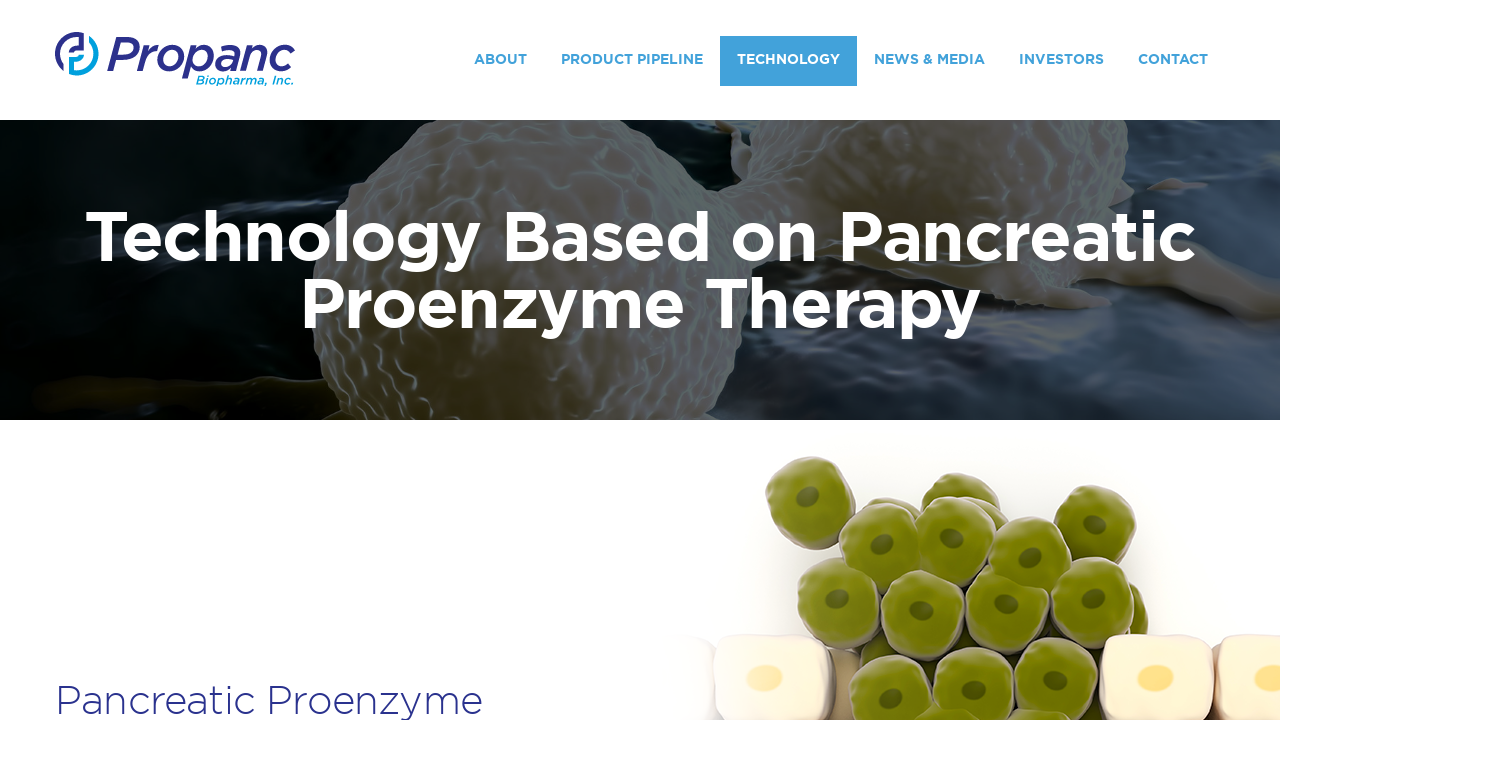

--- FILE ---
content_type: text/html; charset=UTF-8
request_url: https://www.propanc.com/technology
body_size: 6761
content:
<!DOCTYPE html>
<!--[if lt IE 7]>      <html class="no-js lt-ie9 lt-ie8 lt-ie7" lang="en"> <![endif]-->
<!--[if IE 7]>         <html class="no-js lt-ie9 lt-ie8" lang="en"> <![endif]-->
<!--[if IE 8]>         <html class="no-js lt-ie9" lang="en"> <![endif]-->
<!--[if gt IE 8]><!--> <html class="no-js" lang="en"> <!--<![endif]-->
    <head>
        <meta charset="utf-8">
        <title>Technology :: Propanc Biopharma, Inc. (PPCB)</title>
        
        
            
        
    <meta property="og:site_name" content="Propanc Biopharma, Inc.">
    <meta property="og:title" content="Technology :: Propanc Biopharma, Inc. (PPCB)">
    <meta property="og:type" content="website">
    <meta property="og:image" content="https://d1io3yog0oux5.cloudfront.net/_0744f83e0578901a29b9493aa23c2292/propanc/files/theme/images/logo.png">
    <meta property="og:url" content="https://www.propanc.com/technology">

        <meta name="viewport" content="initial-scale=1.0, width=device-width">
                
                <link href='https://fonts.googleapis.com/css?family=Lato:400,400italic,300,700' rel='stylesheet' type='text/css'>
        
                <link rel="stylesheet" href="https://d1io3yog0oux5.cloudfront.net/_0744f83e0578901a29b9493aa23c2292/propanc/files/theme/css/style.css">
                
                <link rel="shortcut icon" href="https://d1io3yog0oux5.cloudfront.net/_0744f83e0578901a29b9493aa23c2292/propanc/files/theme/images/favicons/favicon.ico">
        <link rel="icon" type="image/png" href="https://d1io3yog0oux5.cloudfront.net/_0744f83e0578901a29b9493aa23c2292/propanc/files/theme/images/favicons/favicon-16x16.png" sizes="16x16">
        <link rel="icon" type="image/png" href="https://d1io3yog0oux5.cloudfront.net/_0744f83e0578901a29b9493aa23c2292/propanc/files/theme/images/favicons/favicon-32x32.png" sizes="32x32">
        
                <link rel="apple-touch-icon" href="https://d1io3yog0oux5.cloudfront.net/_0744f83e0578901a29b9493aa23c2292/propanc/files/theme/images/favicons/apple-touch-icon-precomposed.png">
        <link rel="apple-touch-icon" href="https://d1io3yog0oux5.cloudfront.net/_0744f83e0578901a29b9493aa23c2292/propanc/files/theme/images/favicons/apple-touch-icon.png">
        <link rel="apple-touch-icon" sizes="57x57" href="https://d1io3yog0oux5.cloudfront.net/_0744f83e0578901a29b9493aa23c2292/propanc/files/theme/images/favicons/apple-touch-icon-57x57.png">
        <link rel="apple-touch-icon" sizes="60x60" href="https://d1io3yog0oux5.cloudfront.net/_0744f83e0578901a29b9493aa23c2292/propanc/files/theme/images/favicons/apple-touch-icon-60x60.png">
        <link rel="apple-touch-icon" sizes="72x72" href="https://d1io3yog0oux5.cloudfront.net/_0744f83e0578901a29b9493aa23c2292/propanc/files/theme/images/favicons/apple-touch-icon-72x72.png">
        
                <link rel="icon" type="image/png" href="https://d1io3yog0oux5.cloudfront.net/_0744f83e0578901a29b9493aa23c2292/propanc/files/theme/images/favicons/android-chrome-36x36.png" sizes="36x36">
        <link rel="icon" type="image/png" href="https://d1io3yog0oux5.cloudfront.net/_0744f83e0578901a29b9493aa23c2292/propanc/files/theme/images/favicons/android-chrome-48x48.png" sizes="48x48">
        <link rel="icon" type="image/png" href="https://d1io3yog0oux5.cloudfront.net/_0744f83e0578901a29b9493aa23c2292/propanc/files/theme/images/favicons/android-chrome-72x72.png" sizes="72x72">
        
                <link rel="mask-icon" href="https://d1io3yog0oux5.cloudfront.net/_0744f83e0578901a29b9493aa23c2292/propanc/files/theme/images/favicons/safari-pinned-tab.svg">
        
                <meta name="msapplication-TileColor" content="#ffffff">
        <meta name="msapplication-TileImage" content="https://d1io3yog0oux5.cloudfront.net/_0744f83e0578901a29b9493aa23c2292/propanc/files/theme/images/favicons/mstile-70x70.png">
        <meta name="msapplication-TileImage" content="https://d1io3yog0oux5.cloudfront.net/_0744f83e0578901a29b9493aa23c2292/propanc/files/theme/images/favicons/mstile-150x150.png">
        <meta name="msapplication-TileImage" content="https://d1io3yog0oux5.cloudfront.net/_0744f83e0578901a29b9493aa23c2292/propanc/files/theme/images/favicons/mstile-310x150.png">

                <link rel="manifest" href="https://d1io3yog0oux5.cloudfront.net/_0744f83e0578901a29b9493aa23c2292/propanc/files/theme/images/favicons/manifest.json">
        <meta name="msapplication-config" content="https://d1io3yog0oux5.cloudfront.net/_0744f83e0578901a29b9493aa23c2292/propanc/files/theme/images/favicons/browserconfig.xml">

        <!--[if lt IE 9]><link rel="stylesheet" href="https://d1io3yog0oux5.cloudfront.net/_0744f83e0578901a29b9493aa23c2292/propanc/files/theme/css/ie-8.css"><![endif]-->
        
        
<script>
    (function(i,s,o,g,r,a,m){i['GoogleAnalyticsObject']=r;i[r]=i[r]||function(){
    (i[r].q=i[r].q||[]).push(arguments)},i[r].l=1*new Date();a=s.createElement(o),
    m=s.getElementsByTagName(o)[0];a.async=1;a.src=g;m.parentNode.insertBefore(a,m)
    })(window,document,'script','https://www.google-analytics.com/analytics.js','ga');
    
    ga('create', 'UA-71515148-1', 'propanc.com');
    
    (function() {
        var opts = {};
        var prefix = "/investor-relations";
        if (location.hostname.indexOf('dev-ir.stockpr.com') == 0) {
            opts.cookiePath = location.pathname.substring(0, location.pathname.indexOf('/', 1) + 1)
            opts.page = prefix + location.pathname.substring(location.pathname.indexOf('/', 1));
        } else if (location.hostname.match(/^ir\./)) {
            opts.page = prefix + location.pathname;
        }
        ga('send', 'pageview', opts);
    })();
</script>    </head>
<body class="pg-102850">
	<div class="general-wrapper">

    	
<header class="big-header">
    <div class="container">
		<h1 class="logo">
	        <a href="/">
	            <img src="https://d1io3yog0oux5.cloudfront.net/_0744f83e0578901a29b9493aa23c2292/propanc/files/theme/images/header-logo.svg" 
                width="240"
                height="50"
                alt="Propanc Biopharma, Inc.">
           </a>
		</h1>
        <a class="visible-xs mobile-nav-trigger" id="showRight">
            <div class="meat"></div>
            <div class="meat"></div>
            <div class="meat"></div>
        </a>
		<nav class="cbp-spmenu cbp-spmenu-vertical cbp-spmenu-right main-nav" id="mobile-nav">
		    			<ul class="main-menu">
    <li class="sr-only"><a href="/">Home</a></li>
            <li class="has-children " data-submenu-id="submenu-about">
    <a  href="/about">About</a>
            <ul id="submenu-about">
                                                    <li class="  "><a  href="/about">Overview</a></li>
                                                    <li class="  "><a  href="/about/mission-and-vision">Mission and Vision</a></li>
                                                    <li class="  "><a  href="/about/market-need">Market Need</a></li>
                                                    <li class="  "><a  href="/about/propanc-difference">Propanc Difference</a></li>
                                                    <li class="  "><a  href="/about/management-team">Management Team</a></li>
                                                    <li class="  "><a  href="/about/board-of-directors">Board of Directors</a></li>
                                                    <li class="  "><a  href="/about/scientific-advisors">Scientific Advisors</a></li>
                    </ul>
    </li>            <li class="has-children " data-submenu-id="submenu-product-pipeline">
    <a  href="/product-pipeline">Product Pipeline</a>
            <ul id="submenu-product-pipeline">
                                                    <li class="  "><a  href="/product-pipeline">Overview</a></li>
                                                    <li class="  "><a  href="/product-pipeline/prp">PRP</a></li>
                    </ul>
    </li>            <li class=" active" data-submenu-id="submenu-technology">
    <a  href="/technology">Technology</a>
    </li>            <li class="has-children " data-submenu-id="submenu-news-media">
    <a  href="/news-media">News &amp; Media</a>
            <ul id="submenu-news-media">
                                                    <li class="  "><a  href="/news-media/press-releases">Press Releases</a></li>
                                                    <li class="  "><a  href="/news-media/publications">Publications</a></li>
                                                    <li class="  "><a  href="/news-media/videos">Videos</a></li>
                                                    <li class="  "><a  href="/news-media/in-the-news">In The News</a></li>
                    </ul>
    </li>            <li class="has-children has-mega-menu " data-submenu-id="submenu-investors">
    <a  href="/investors">Investors</a>
            <div class="mega-menu second-level same-height-row-disabled">
    <div class="container">
        <ul class="height">
                        <li class="title"><a href="/investors">Investor Relations</a></li>
                    <li><a href="/investors/_">Overview</a></li>
                </ul>
                    <ul class="height">
                <li class="title"><a href="/investors/news-events">News / Events</a></li>
                                    <li><a href="/investors/news-events/news-events">News / Events</a></li>
                                    <li><a href="/investors/news-events/press-releases">Press Releases</a></li>
                                    <li><a href="/investors/news-events/presentations">Presentations</a></li>
                                    <li><a href="/investors/news-events/ir-calendar">IR Calendar</a></li>
                                    <li><a href="/investors/news-events/email-alerts">Email Alerts</a></li>
                            </ul>
                    <ul class="height">
                <li class="title"><a href="/investors/company-information">Company Info</a></li>
                                    <li><a href="/investors/company-information/company-information">Company Information</a></li>
                                    <li><a href="/investors/company-information/profile">Profile</a></li>
                                    <li><a href="/investors/company-information/management-team">Management Team</a></li>
                                    <li><a href="/investors/company-information/contacts">Contacts</a></li>
                                    <li><a href="/investors/company-information/faq">FAQ</a></li>
                            </ul>
                    <ul class="height">
                <li class="title"><a href="/investors/financial-information">Financial Info</a></li>
                                    <li><a href="/investors/financial-information/financial-information">Financial Information</a></li>
                                    <li><a href="/investors/financial-information/financials">Financials</a></li>
                                    <li><a href="/investors/financial-information/financial-results">Financial Results</a></li>
                            </ul>
                    <ul class="height">
                <li class="title"><a href="/investors/stock-data">Stock Data</a></li>
                                    <li><a href="/investors/stock-data/stock-data">Stock Data</a></li>
                                    <li><a href="/investors/stock-data/quote">Quote</a></li>
                                    <li><a href="/investors/stock-data/charts">Charts</a></li>
                                    <li><a href="/investors/stock-data/historical-data">Historical Data</a></li>
                                    <li><a href="/investors/stock-data/form-8937">Form 8937</a></li>
                            </ul>
                    <ul class="height">
                <li class="title"><a href="/investors/sec-filings">SEC Filings</a></li>
                                    <li><a href="/investors/sec-filings/sec-filings">SEC Filings</a></li>
                                    <li><a href="/investors/sec-filings/all-sec-filings">All SEC Filings</a></li>
                                    <li><a href="/investors/sec-filings/annual-reports">Annual Reports</a></li>
                                    <li><a href="/investors/sec-filings/quarterly-reports">Quarterly Reports</a></li>
                                    <li><a href="/investors/sec-filings/section-16-filings">Section 16 Filings</a></li>
                            </ul>
                    <ul class="height">
                <li class="title"><a href="/investors/corporate-governance">Governance</a></li>
                                    <li><a href="/investors/corporate-governance/corporate-governance">Corporate Governance</a></li>
                                    <li><a href="/investors/corporate-governance/board-of-directors">Board of Directors</a></li>
                                    <li><a href="/investors/corporate-governance/board-committees">Board Committees</a></li>
                                    <li><a href="/investors/corporate-governance/governance-docs">Governance Documents</a></li>
                            </ul>
            </div>
</div>    </li>            <li class=" " data-submenu-id="submenu-contact">
    <a  href="/contact">Contact</a>
    </li>    </ul>
		</nav>
    </div>
</header><div class="page-hero  overlay light" style="background: url(https://d1io3yog0oux5.cloudfront.net/_0744f83e0578901a29b9493aa23c2292/propanc/db/242/494/image.jpg);background-position: 50% 50%;background-repeat: no-repeat;background-size: cover;">
	<div class="container">
        <div class="vertical-align">
    		<div class="wrapper text dark center">
                <h2>Technology Based on Pancreatic Proenzyme Therapy</h2>
                            		</div>
    	</div>
    </div>
</div>
<div class="module content-module proenzyme-therapy ">
  	<div class="container">
  		<div class="row">
  			<div class="col-md-6 in-front">
  				<h3>Pancreatic Proenzyme<br>Therapy</h3>
  				<p>Metastasis occurs because a program inside the cell called the Epithelial-Mesenchymal Transition (EMT) is activated, which causes epithelial cancer cells to become invasive and stem cell-like, allowing these cancer cells to spread and metastasize. Our lead product, PRP, contains a formulation consisting of two proenzymes mixed in a synergetic ratio.</p>  			</div>
  			<img class="full-image" src="https://d1io3yog0oux5.cloudfront.net/_0744f83e0578901a29b9493aa23c2292/propanc/db/262/575/image.png" alt="Pancreatic Proenzyme<br>Therapy">						
  		</div>				
  	</div>
  </div><div class="latest-dev" style="background: url(https://d1io3yog0oux5.cloudfront.net/_0744f83e0578901a29b9493aa23c2292/propanc/db/262/576/background_image.jpg);background-position: 50% 50%;background-repeat: no-repeat;background-size: cover;">
	<div class="container">
		<div class="latest-content">
			<h3>Latest Developments</h3>
						    <div class="development">
        			<p>Propanc Biopharma Initiates Development of Bio-Analytical Assay in Preparation for Human Trials</p>
        			        			<div class="dark">
        			        			        				<a href="/news-media/press-releases/detail/85/propanc-biopharma-initiates-development-of-bio-analytical" target="_blank" class="btn">Learn More</a>
        			        			</div>
        			        		</div>	
    					    <div class="development">
        			<p>Propanc Biopharma Commences Drug Discovery Research Collaboration</p>
        			        			<div class="dark">
        			        			        				<a href="/news-media/press-releases/detail/81/propanc-biopharma-commences-drug-discovery-research" target="_blank" class="btn">Learn More</a>
        			        			</div>
        			        		</div>	
    			
		</div>
	</div>
</div>	<div class="module content-module gradient-sample dark therapy-importance">
  <div class="container">
  	<div class="row">
  		<div class="col-md-7 content-table-box">
  		        			    <a href="https://d1io3yog0oux5.cloudfront.net/_0744f83e0578901a29b9493aa23c2292/propanc/db/262/577/light_box_image_fancybox.jpg" class="fancybox content-table-cell">
			      			<figure class="our-tech-img zoom-link no-border">
  				    <img src="https://d1io3yog0oux5.cloudfront.net/_0744f83e0578901a29b9493aa23c2292/propanc/db/262/577/image.jpg" class="" alt="The importance of enzyme therapy" width="835" height="135">
  			</figure>
  			    				</a>
				  		</div>
  		<div class="col-md-5">
  			<h3>The importance of enzyme therapy</h3>
  			<p>Enzyme therapy allows us to fight cancer, using natural elements already found within our organism. Enzymes are natural proteins that stimulate and accelerate biological reactions in the body. The enzymes that are secreted by the exocrine pancreas are essential for the digestion of proteins and fats.</p>
<p>More than one hundred years ago, Professor John Beard first proposed that the pancreatic enzymes represent the body&rsquo;s primary defense against cancer and would be useful as a cancer treatment. Since then, several scientists have endorsed Beard&acute;s hypothesis with encouraging data from patient treatment.</p>  		</div>					
  	</div>
  </div>
</div>
<div class="module overlay content-module propanc-features mechanism-of-action center" style="background: url(https://d1io3yog0oux5.cloudfront.net/_0744f83e0578901a29b9493aa23c2292/propanc/db/262/578/background_image.jpg);background-position: 50% 50%;background-repeat: no-repeat;background-size: cover;">
				<div class="container">
				    <div class="text">
    					<h3>Anti-cancer Effects of Proenzymes</h3>
    					<p><span data-test-desctext="" data-test-selectablecontent="" class="collab-selectable-content-wrapper">Proenzymes suppress pathways relating to the EMT and metastasis. The EMT is a biological process by which cells become motile and invasive, but in cancer stem cells (CSCs), results in metastasis, a process whereby secondary tumors are formed often in remote distances from a primary tumor, causing the cancer to return and spread. </span></p>
<p><span data-test-desctext="" data-test-selectablecontent="" class="collab-selectable-content-wrapper">Proenzyme therapy could be an effective tool in the fight against metastatic cancer, which remains the single biggest cause of patient death for sufferers.</span></p>
<a href="#moa_video_wrapper" class="btn fancybox-videos">View MOA Video</a>
<div id="moa_video_wrapper" class="video-wrap"><video controls="controls" crossorigin="anonymous">
        <source src="https://d1io3yog0oux5.cloudfront.net/_e2428aba3b4a91c58f0d636550388200/propanc/files/videos/Propanc_PRP_Cancer_Stem_Cell_Targeting.mp4" type="video/mp4">
        Your browser does not support the video tag.
        <track
        label="English"
        kind="subtitles"
        srclang="en"
        src="https://d1io3yog0oux5.cloudfront.net/_e2428aba3b4a91c58f0d636550388200/propanc/files/videos/Propanc_PRP_Cancer_Stem_Cell_Targeting.vtt"
        default />
    </video></div>					</div>
					<div class="row">
												<div class="col-md-12 col-sm-12 col-xs-12 moa-row">
							<div class="module-info">
																<a href="#link" class="more-btn">
									<span>
										<svg version="1.1"
											 
											 x="0px" y="0px" width="9px" height="9px" viewBox="0 0 9 9" enable-background="new 0 0 9 9" xml:space="preserve">
										<defs>
										</defs>
										<path id="plus-icon.svg_1_0" d="M0,5V4h9v1H0z M4,0h1v9H4V0z"/>
										</svg>
									</span>	
								</a>
								<a href="javascript:void(0);" class="less-btn">
										<span>
											<svg version="1.1"
												 
												 x="0px" y="0px" width="9px" height="1px" viewBox="0 0 9 1" enable-background="new 0 0 9 1" xml:space="preserve">
											<defs>
											</defs>
											<path id="minus-icon.svg_1_0" d="M0,1V0h9v1H0z"/>
											</svg>
										</span>	
									</a>									
								<p class="mech-title">
								Weakening cancer cell structure 								</p>
								<div class="more-content dark">
									<p>In a cancer cell, proteolytic proenzymess have the effect of converting globular actin into tight filamentous actin, which causes the cancer cell structure to collapse and induce cell death. This reduces tumor volume and is often noticed in clinical practice.</p>								</div>
															</div>
						</div>
						<!-- Item 0 -->
												<div class="col-md-12 col-sm-12 col-xs-12 moa-row">
							<div class="module-info">
																<a href="#link" class="more-btn">
									<span>
										<svg version="1.1"
											 
											 x="0px" y="0px" width="9px" height="9px" viewBox="0 0 9 9" enable-background="new 0 0 9 9" xml:space="preserve">
										<defs>
										</defs>
										<path id="plus-icon.svg_1_1" d="M0,5V4h9v1H0z M4,0h1v9H4V0z"/>
										</svg>
									</span>	
								</a>
								<a href="javascript:void(0);" class="less-btn">
										<span>
											<svg version="1.1"
												 
												 x="0px" y="0px" width="9px" height="1px" viewBox="0 0 9 1" enable-background="new 0 0 9 1" xml:space="preserve">
											<defs>
											</defs>
											<path id="minus-icon.svg_1_1" d="M0,1V0h9v1H0z"/>
											</svg>
										</span>	
									</a>									
								<p class="mech-title">
								Inhibiting growth of blood vessels								</p>
								<div class="more-content dark">
									<p>Other mechanisms are thought to also contribute to the anticancer effects of proteolytic proenzymess, including inactivation of growth factors, which can often contribute to cancer cell growth. Data has been generated showing PRP also inhibits the growth of blood vessels. Scientific data published by Desser et al in 2001 has shown oral therapy with proteolytic enzymes decreases excessive TGF-beta (tumor growth factor) levels in human blood.</p>								</div>
															</div>
						</div>
						<!-- Item 1 -->
												<div class="col-md-12 col-sm-12 col-xs-12 moa-row">
							<div class="module-info">
																<a href="#link" class="more-btn">
									<span>
										<svg version="1.1"
											 
											 x="0px" y="0px" width="9px" height="9px" viewBox="0 0 9 9" enable-background="new 0 0 9 9" xml:space="preserve">
										<defs>
										</defs>
										<path id="plus-icon.svg_1_2" d="M0,5V4h9v1H0z M4,0h1v9H4V0z"/>
										</svg>
									</span>	
								</a>
								<a href="javascript:void(0);" class="less-btn">
										<span>
											<svg version="1.1"
												 
												 x="0px" y="0px" width="9px" height="1px" viewBox="0 0 9 1" enable-background="new 0 0 9 1" xml:space="preserve">
											<defs>
											</defs>
											<path id="minus-icon.svg_1_2" d="M0,1V0h9v1H0z"/>
											</svg>
										</span>	
									</a>									
								<p class="mech-title">
								Triggering cell death								</p>
								<div class="more-content dark">
									<p>Additional effects, which have been observed, include triggering cell necrosis (cell death), induction of apoptosis (programmed cell death), the induction of cell differentiation (i.e. inducing cancer cells to exhibit more normal cell behavior), the inhibition of angiogenesis (preventing new blood vessel formation) in tumors, and anti-metastases (prevention of tumor spreading) by increasing adhesion between tumor cells.</p>								</div>
															</div>
						</div>
						<!-- Item 2 -->
												<div class="col-md-12 col-sm-12 col-xs-12 moa-row">
							<div class="module-info">
																<a href="#link" class="more-btn">
									<span>
										<svg version="1.1"
											 
											 x="0px" y="0px" width="9px" height="9px" viewBox="0 0 9 9" enable-background="new 0 0 9 9" xml:space="preserve">
										<defs>
										</defs>
										<path id="plus-icon.svg_1_3" d="M0,5V4h9v1H0z M4,0h1v9H4V0z"/>
										</svg>
									</span>	
								</a>
								<a href="javascript:void(0);" class="less-btn">
										<span>
											<svg version="1.1"
												 
												 x="0px" y="0px" width="9px" height="1px" viewBox="0 0 9 1" enable-background="new 0 0 9 1" xml:space="preserve">
											<defs>
											</defs>
											<path id="minus-icon.svg_1_3" d="M0,1V0h9v1H0z"/>
											</svg>
										</span>	
									</a>									
								<p class="mech-title">
								PRP mode of action								</p>
								<div class="more-content dark">
									<p>PRP treatment regulates up to four relevant pathways related to cancer spread and metastasis, such as TGFβ, Hippo, Wnt and Notch pathways. In short, PRP treatment promotes the up-regulation of RAC1b which avoids the hyper-activation of the p38 pathway induced by the TGFβ pathway leading to the phosphorylation of YAP, which also explains the blockage of the canonical Wnt pathway, the inhibition of the Notch pathway as well as the cytoplasmic location of β−catenin in treated cells. That cascade of reactions implies the disruption of the CSC phenotype and the reversion of the malignant epithelial to mesenchymal transition process that lead to tumour invasion. In fact, PRP downregulation of TGFβ-1, had implications in tumour engraftment. In vivo experiments using a nude mice model, in which tumours were induced by inoculation of pancreatic CSCs, showed that PRP impaired CSCs subpopulation activation, niche formation and tumour initiation.</p>
<p>To have a wider view of PRP mode of action please read the scientific publication: Hernandez el at., Sci Rep. 2019 Aug 6;9(1):11359.</p>
<br><img src="https://d1io3yog0oux5.cloudfront.net/propanc/files/pages/propanc/db/256/content/PRP+Mode+of+Action.png" alt="" width="1709" height="1099">								</div>
															</div>
						</div>
						<!-- Item 3 -->
											</div>
				</div>
			</div>
<div class="module content-module product-pipeline" style="background: url(https://d1io3yog0oux5.cloudfront.net/_0744f83e0578901a29b9493aa23c2292/propanc/db/262/579/background_image.jpg);background-position: 50% 50%;background-repeat: no-repeat;background-size: cover;">
	<div class="container">
		<div class="row">
			<div class="col-sm-6">
				<h3>Halting Cancer Cells’ Ability to Invade and Metastasize</h3>
				<p>We are developing a therapeutic solution for the treatment of patients with advanced stages of cancer targeting solid tumors. Our therapy has anti-cancer effects that block tumor growth and its aggressive dissemination.</p>								<a href="/product-pipeline/overview" class="btn">View Our Product Pipeline</a>
							</div>						
		</div>
	</div>
</div><div class="module content-module gradient-sample dark statistics-market-need">
	<div class="container">
		<div class="row">
			<div class="col-md-5">
				<h3>Significant Market Opportunity for Cancer Treatment</h3>
				<p>According to the World Health Organization, cancer deaths are expected to increase:</p>				
							</div>
			<div class="col-md-7">
								<div class="gradient-border">
					<div class="statistic-content">
						<div class="vertical-align">
							<div class="wrapper">
								<span>More Than</span>
								<span class="big-number">10M</span>
								<span>People by 2020</span>
							</div>
						</div>
					</div>
				</div>
								<div class="gradient-border">
					<div class="statistic-content">
						<div class="vertical-align">
							<div class="wrapper">
								<span>More Than</span>
								<span class="big-number">13M</span>
								<span>People by 2030</span>
							</div>
						</div>
					</div>
				</div>
							</div>					
		</div>
	</div>
</div>
<footer>
	<div class="container">
		<!--div class="footer-social">
			<a href="#"><span class="eqicon-social-01-linkedin"></span></a>
			<a href="#"><span class="eqicon-social-01-twitter"></span></a>
			<a href="#"><span class="eqicon-social-01-facebook"></span></a>
		</div-->
		<div class="footer-links">
			    <a href="/privacy-policy">Privacy Policy</a>
    <a href="/disclaimer">Disclaimer</a>
    <a href="/sitemap">Sitemap</a>
			<span class="copyright">&copy;2026 <a href="/">Propanc Biopharma, Inc.</a></span>
		</div>
	</div>
</footer>

<script id="companyVars" type="application/json">
{
    "hCaptchaSiteKey": "778a5748-d323-4b73-a06c-9625642de8bc"}
</script>
<script src="https://d1io3yog0oux5.cloudfront.net/_0744f83e0578901a29b9493aa23c2292/propanc/files/theme/js/_js/all.js"></script>
<script type="text/javascript">
  var jqxhr = jq.get( "https://www.propanc.com/api/v1/quote", function(data) {
    populateQuoteBox(data);
  });
</script>

<script> 
    var $buoop = {
    	c: 2
    };
    
    function $buo_f() {
    	var e = document.createElement("script");
    	e.src = "//browser-update.org/update.min.js";
    	document.body.appendChild(e);
    }
    try {
    	document.addEventListener("DOMContentLoaded", $buo_f, false)
    } catch (e) {
    	window.attachEvent("onload", $buo_f)
    }
</script>
<script src="https://d1io3yog0oux5.cloudfront.net/_0744f83e0578901a29b9493aa23c2292/propanc/files/theme/js/aside/_js/browser-check.min.js" async></script>    	
    </div><!-- //general-wrapper -->
</body>

--- FILE ---
content_type: text/css
request_url: https://d1io3yog0oux5.cloudfront.net/_0744f83e0578901a29b9493aa23c2292/propanc/files/theme/css/style.css
body_size: 40334
content:
/*!
 * Bootstrap v3.3.5 (http://getbootstrap.com)
 * Copyright 2011-2015 Twitter, Inc.
 * Licensed under MIT (https://github.com/twbs/bootstrap/blob/master/LICENSE)
 *//*!
 * Generated using the Bootstrap Customizer (http://getbootstrap.com/customize/?id=a0f222ddd1c3d4d02716)
 * Config saved to config.json and https://gist.github.com/a0f222ddd1c3d4d02716
 *//*!
 * Bootstrap v3.3.6 (http://getbootstrap.com)
 * Copyright 2011-2015 Twitter, Inc.
 * Licensed under MIT (https://github.com/twbs/bootstrap/blob/master/LICENSE)
 *//*! normalize.css v3.0.3 | MIT License | github.com/necolas/normalize.css */html{font-family:sans-serif;-ms-text-size-adjust:100%;-webkit-text-size-adjust:100%}body{margin:0}article,aside,details,figcaption,figure,footer,header,hgroup,main,menu,nav,section,summary{display:block}audio,canvas,progress,video{display:inline-block;vertical-align:baseline}audio:not([controls]){display:none;height:0}[hidden],template{display:none}a{background-color:transparent}a:active,a:hover{outline:0}abbr[title]{border-bottom:1px dotted}b,strong{font-weight:bold}dfn{font-style:italic}h1{font-size:2em;margin:0.67em 0}mark{background:#ff0;color:#000}small{font-size:80%}sub,sup{font-size:75%;line-height:0;position:relative;vertical-align:baseline}sup{top:-0.5em}sub{bottom:-0.25em}img{border:0}svg:not(:root){overflow:hidden}figure{margin:1em 40px}hr{-webkit-box-sizing:content-box;-moz-box-sizing:content-box;box-sizing:content-box;height:0}pre{overflow:auto}code,kbd,pre,samp{font-family:monospace, monospace;font-size:1em}button,input,optgroup,select,textarea{color:inherit;font:inherit;margin:0}button{overflow:visible}button,select{text-transform:none}button,html input[type="button"],input[type="reset"],input[type="submit"]{-webkit-appearance:button;cursor:pointer}button[disabled],html input[disabled]{cursor:default}button::-moz-focus-inner,input::-moz-focus-inner{border:0;padding:0}input{line-height:normal}input[type="checkbox"],input[type="radio"]{-webkit-box-sizing:border-box;-moz-box-sizing:border-box;box-sizing:border-box;padding:0}input[type="number"]::-webkit-inner-spin-button,input[type="number"]::-webkit-outer-spin-button{height:auto}input[type="search"]{-webkit-appearance:textfield;-webkit-box-sizing:content-box;-moz-box-sizing:content-box;box-sizing:content-box}input[type="search"]::-webkit-search-cancel-button,input[type="search"]::-webkit-search-decoration{-webkit-appearance:none}fieldset{border:1px solid #c0c0c0;margin:0 2px;padding:0.35em 0.625em 0.75em}legend{border:0;padding:0}textarea{overflow:auto}optgroup{font-weight:bold}table{border-collapse:collapse;border-spacing:0}td,th{padding:0}@font-face{font-family:'Glyphicons Halflings';src:url("../fonts/glyphicons-halflings-regular.eot");src:url("../fonts/glyphicons-halflings-regular.eot?#iefix") format("embedded-opentype"),url("../fonts/glyphicons-halflings-regular.woff2") format("woff2"),url("../fonts/glyphicons-halflings-regular.woff") format("woff"),url("../fonts/glyphicons-halflings-regular.ttf") format("truetype"),url("../fonts/glyphicons-halflings-regular.svg#glyphicons_halflingsregular") format("svg")}.glyphicon{position:relative;top:1px;display:inline-block;font-family:'Glyphicons Halflings';font-style:normal;font-weight:normal;line-height:1;-webkit-font-smoothing:antialiased;-moz-osx-font-smoothing:grayscale}.glyphicon-asterisk:before{content:"\002a"}.glyphicon-plus:before{content:"\002b"}.glyphicon-euro:before,.glyphicon-eur:before{content:"\20ac"}.glyphicon-minus:before{content:"\2212"}.glyphicon-cloud:before{content:"\2601"}.glyphicon-envelope:before{content:"\2709"}.glyphicon-pencil:before{content:"\270f"}.glyphicon-glass:before{content:"\e001"}.glyphicon-music:before{content:"\e002"}.glyphicon-search:before{content:"\e003"}.glyphicon-heart:before{content:"\e005"}.glyphicon-star:before{content:"\e006"}.glyphicon-star-empty:before{content:"\e007"}.glyphicon-user:before{content:"\e008"}.glyphicon-film:before{content:"\e009"}.glyphicon-th-large:before{content:"\e010"}.glyphicon-th:before{content:"\e011"}.glyphicon-th-list:before{content:"\e012"}.glyphicon-ok:before{content:"\e013"}.glyphicon-remove:before{content:"\e014"}.glyphicon-zoom-in:before{content:"\e015"}.glyphicon-zoom-out:before{content:"\e016"}.glyphicon-off:before{content:"\e017"}.glyphicon-signal:before{content:"\e018"}.glyphicon-cog:before{content:"\e019"}.glyphicon-trash:before{content:"\e020"}.glyphicon-home:before{content:"\e021"}.glyphicon-file:before{content:"\e022"}.glyphicon-time:before{content:"\e023"}.glyphicon-road:before{content:"\e024"}.glyphicon-download-alt:before{content:"\e025"}.glyphicon-download:before{content:"\e026"}.glyphicon-upload:before{content:"\e027"}.glyphicon-inbox:before{content:"\e028"}.glyphicon-play-circle:before{content:"\e029"}.glyphicon-repeat:before{content:"\e030"}.glyphicon-refresh:before{content:"\e031"}.glyphicon-list-alt:before{content:"\e032"}.glyphicon-lock:before{content:"\e033"}.glyphicon-flag:before{content:"\e034"}.glyphicon-headphones:before{content:"\e035"}.glyphicon-volume-off:before{content:"\e036"}.glyphicon-volume-down:before{content:"\e037"}.glyphicon-volume-up:before{content:"\e038"}.glyphicon-qrcode:before{content:"\e039"}.glyphicon-barcode:before{content:"\e040"}.glyphicon-tag:before{content:"\e041"}.glyphicon-tags:before{content:"\e042"}.glyphicon-book:before{content:"\e043"}.glyphicon-bookmark:before{content:"\e044"}.glyphicon-print:before{content:"\e045"}.glyphicon-camera:before{content:"\e046"}.glyphicon-font:before{content:"\e047"}.glyphicon-bold:before{content:"\e048"}.glyphicon-italic:before{content:"\e049"}.glyphicon-text-height:before{content:"\e050"}.glyphicon-text-width:before{content:"\e051"}.glyphicon-align-left:before{content:"\e052"}.glyphicon-align-center:before{content:"\e053"}.glyphicon-align-right:before{content:"\e054"}.glyphicon-align-justify:before{content:"\e055"}.glyphicon-list:before{content:"\e056"}.glyphicon-indent-left:before{content:"\e057"}.glyphicon-indent-right:before{content:"\e058"}.glyphicon-facetime-video:before{content:"\e059"}.glyphicon-picture:before{content:"\e060"}.glyphicon-map-marker:before{content:"\e062"}.glyphicon-adjust:before{content:"\e063"}.glyphicon-tint:before{content:"\e064"}.glyphicon-edit:before{content:"\e065"}.glyphicon-share:before{content:"\e066"}.glyphicon-check:before{content:"\e067"}.glyphicon-move:before{content:"\e068"}.glyphicon-step-backward:before{content:"\e069"}.glyphicon-fast-backward:before{content:"\e070"}.glyphicon-backward:before{content:"\e071"}.glyphicon-play:before{content:"\e072"}.glyphicon-pause:before{content:"\e073"}.glyphicon-stop:before{content:"\e074"}.glyphicon-forward:before{content:"\e075"}.glyphicon-fast-forward:before{content:"\e076"}.glyphicon-step-forward:before{content:"\e077"}.glyphicon-eject:before{content:"\e078"}.glyphicon-chevron-left:before{content:"\e079"}.glyphicon-chevron-right:before{content:"\e080"}.glyphicon-plus-sign:before{content:"\e081"}.glyphicon-minus-sign:before{content:"\e082"}.glyphicon-remove-sign:before{content:"\e083"}.glyphicon-ok-sign:before{content:"\e084"}.glyphicon-question-sign:before{content:"\e085"}.glyphicon-info-sign:before{content:"\e086"}.glyphicon-screenshot:before{content:"\e087"}.glyphicon-remove-circle:before{content:"\e088"}.glyphicon-ok-circle:before{content:"\e089"}.glyphicon-ban-circle:before{content:"\e090"}.glyphicon-arrow-left:before{content:"\e091"}.glyphicon-arrow-right:before{content:"\e092"}.glyphicon-arrow-up:before{content:"\e093"}.glyphicon-arrow-down:before{content:"\e094"}.glyphicon-share-alt:before{content:"\e095"}.glyphicon-resize-full:before{content:"\e096"}.glyphicon-resize-small:before{content:"\e097"}.glyphicon-exclamation-sign:before{content:"\e101"}.glyphicon-gift:before{content:"\e102"}.glyphicon-leaf:before{content:"\e103"}.glyphicon-fire:before{content:"\e104"}.glyphicon-eye-open:before{content:"\e105"}.glyphicon-eye-close:before{content:"\e106"}.glyphicon-warning-sign:before{content:"\e107"}.glyphicon-plane:before{content:"\e108"}.glyphicon-calendar:before{content:"\e109"}.glyphicon-random:before{content:"\e110"}.glyphicon-comment:before{content:"\e111"}.glyphicon-magnet:before{content:"\e112"}.glyphicon-chevron-up:before{content:"\e113"}.glyphicon-chevron-down:before{content:"\e114"}.glyphicon-retweet:before{content:"\e115"}.glyphicon-shopping-cart:before{content:"\e116"}.glyphicon-folder-close:before{content:"\e117"}.glyphicon-folder-open:before{content:"\e118"}.glyphicon-resize-vertical:before{content:"\e119"}.glyphicon-resize-horizontal:before{content:"\e120"}.glyphicon-hdd:before{content:"\e121"}.glyphicon-bullhorn:before{content:"\e122"}.glyphicon-bell:before{content:"\e123"}.glyphicon-certificate:before{content:"\e124"}.glyphicon-thumbs-up:before{content:"\e125"}.glyphicon-thumbs-down:before{content:"\e126"}.glyphicon-hand-right:before{content:"\e127"}.glyphicon-hand-left:before{content:"\e128"}.glyphicon-hand-up:before{content:"\e129"}.glyphicon-hand-down:before{content:"\e130"}.glyphicon-circle-arrow-right:before{content:"\e131"}.glyphicon-circle-arrow-left:before{content:"\e132"}.glyphicon-circle-arrow-up:before{content:"\e133"}.glyphicon-circle-arrow-down:before{content:"\e134"}.glyphicon-globe:before{content:"\e135"}.glyphicon-wrench:before{content:"\e136"}.glyphicon-tasks:before{content:"\e137"}.glyphicon-filter:before{content:"\e138"}.glyphicon-briefcase:before{content:"\e139"}.glyphicon-fullscreen:before{content:"\e140"}.glyphicon-dashboard:before{content:"\e141"}.glyphicon-paperclip:before{content:"\e142"}.glyphicon-heart-empty:before{content:"\e143"}.glyphicon-link:before{content:"\e144"}.glyphicon-phone:before{content:"\e145"}.glyphicon-pushpin:before{content:"\e146"}.glyphicon-usd:before{content:"\e148"}.glyphicon-gbp:before{content:"\e149"}.glyphicon-sort:before{content:"\e150"}.glyphicon-sort-by-alphabet:before{content:"\e151"}.glyphicon-sort-by-alphabet-alt:before{content:"\e152"}.glyphicon-sort-by-order:before{content:"\e153"}.glyphicon-sort-by-order-alt:before{content:"\e154"}.glyphicon-sort-by-attributes:before{content:"\e155"}.glyphicon-sort-by-attributes-alt:before{content:"\e156"}.glyphicon-unchecked:before{content:"\e157"}.glyphicon-expand:before{content:"\e158"}.glyphicon-collapse-down:before{content:"\e159"}.glyphicon-collapse-up:before{content:"\e160"}.glyphicon-log-in:before{content:"\e161"}.glyphicon-flash:before{content:"\e162"}.glyphicon-log-out:before{content:"\e163"}.glyphicon-new-window:before{content:"\e164"}.glyphicon-record:before{content:"\e165"}.glyphicon-save:before{content:"\e166"}.glyphicon-open:before{content:"\e167"}.glyphicon-saved:before{content:"\e168"}.glyphicon-import:before{content:"\e169"}.glyphicon-export:before{content:"\e170"}.glyphicon-send:before{content:"\e171"}.glyphicon-floppy-disk:before{content:"\e172"}.glyphicon-floppy-saved:before{content:"\e173"}.glyphicon-floppy-remove:before{content:"\e174"}.glyphicon-floppy-save:before{content:"\e175"}.glyphicon-floppy-open:before{content:"\e176"}.glyphicon-credit-card:before{content:"\e177"}.glyphicon-transfer:before{content:"\e178"}.glyphicon-cutlery:before{content:"\e179"}.glyphicon-header:before{content:"\e180"}.glyphicon-compressed:before{content:"\e181"}.glyphicon-earphone:before{content:"\e182"}.glyphicon-phone-alt:before{content:"\e183"}.glyphicon-tower:before{content:"\e184"}.glyphicon-stats:before{content:"\e185"}.glyphicon-sd-video:before{content:"\e186"}.glyphicon-hd-video:before{content:"\e187"}.glyphicon-subtitles:before{content:"\e188"}.glyphicon-sound-stereo:before{content:"\e189"}.glyphicon-sound-dolby:before{content:"\e190"}.glyphicon-sound-5-1:before{content:"\e191"}.glyphicon-sound-6-1:before{content:"\e192"}.glyphicon-sound-7-1:before{content:"\e193"}.glyphicon-copyright-mark:before{content:"\e194"}.glyphicon-registration-mark:before{content:"\e195"}.glyphicon-cloud-download:before{content:"\e197"}.glyphicon-cloud-upload:before{content:"\e198"}.glyphicon-tree-conifer:before{content:"\e199"}.glyphicon-tree-deciduous:before{content:"\e200"}.glyphicon-cd:before{content:"\e201"}.glyphicon-save-file:before{content:"\e202"}.glyphicon-open-file:before{content:"\e203"}.glyphicon-level-up:before{content:"\e204"}.glyphicon-copy:before{content:"\e205"}.glyphicon-paste:before{content:"\e206"}.glyphicon-alert:before{content:"\e209"}.glyphicon-equalizer:before{content:"\e210"}.glyphicon-king:before{content:"\e211"}.glyphicon-queen:before{content:"\e212"}.glyphicon-pawn:before{content:"\e213"}.glyphicon-bishop:before{content:"\e214"}.glyphicon-knight:before{content:"\e215"}.glyphicon-baby-formula:before{content:"\e216"}.glyphicon-tent:before{content:"\26fa"}.glyphicon-blackboard:before{content:"\e218"}.glyphicon-bed:before{content:"\e219"}.glyphicon-apple:before{content:"\f8ff"}.glyphicon-erase:before{content:"\e221"}.glyphicon-hourglass:before{content:"\231b"}.glyphicon-lamp:before{content:"\e223"}.glyphicon-duplicate:before{content:"\e224"}.glyphicon-piggy-bank:before{content:"\e225"}.glyphicon-scissors:before{content:"\e226"}.glyphicon-bitcoin:before{content:"\e227"}.glyphicon-btc:before{content:"\e227"}.glyphicon-xbt:before{content:"\e227"}.glyphicon-yen:before{content:"\00a5"}.glyphicon-jpy:before{content:"\00a5"}.glyphicon-ruble:before{content:"\20bd"}.glyphicon-rub:before{content:"\20bd"}.glyphicon-scale:before{content:"\e230"}.glyphicon-ice-lolly:before{content:"\e231"}.glyphicon-ice-lolly-tasted:before{content:"\e232"}.glyphicon-education:before{content:"\e233"}.glyphicon-option-horizontal:before{content:"\e234"}.glyphicon-option-vertical:before{content:"\e235"}.glyphicon-menu-hamburger:before{content:"\e236"}.glyphicon-modal-window:before{content:"\e237"}.glyphicon-oil:before{content:"\e238"}.glyphicon-grain:before{content:"\e239"}.glyphicon-sunglasses:before{content:"\e240"}.glyphicon-text-size:before{content:"\e241"}.glyphicon-text-color:before{content:"\e242"}.glyphicon-text-background:before{content:"\e243"}.glyphicon-object-align-top:before{content:"\e244"}.glyphicon-object-align-bottom:before{content:"\e245"}.glyphicon-object-align-horizontal:before{content:"\e246"}.glyphicon-object-align-left:before{content:"\e247"}.glyphicon-object-align-vertical:before{content:"\e248"}.glyphicon-object-align-right:before{content:"\e249"}.glyphicon-triangle-right:before{content:"\e250"}.glyphicon-triangle-left:before{content:"\e251"}.glyphicon-triangle-bottom:before{content:"\e252"}.glyphicon-triangle-top:before{content:"\e253"}.glyphicon-console:before{content:"\e254"}.glyphicon-superscript:before{content:"\e255"}.glyphicon-subscript:before{content:"\e256"}.glyphicon-menu-left:before{content:"\e257"}.glyphicon-menu-right:before{content:"\e258"}.glyphicon-menu-down:before{content:"\e259"}.glyphicon-menu-up:before{content:"\e260"}*{-webkit-box-sizing:border-box;-moz-box-sizing:border-box;box-sizing:border-box}*:before,*:after{-webkit-box-sizing:border-box;-moz-box-sizing:border-box;box-sizing:border-box}html{font-size:10px;-webkit-tap-highlight-color:rgba(0,0,0,0)}body{font-family:"Helvetica Neue", Helvetica, Arial, sans-serif;font-size:14px;line-height:1.42857143;color:#333333;background-color:#ffffff}input,button,select,textarea{font-family:inherit;font-size:inherit;line-height:inherit}a{color:#337ab7;text-decoration:none}a:hover,a:focus{color:#23527c;text-decoration:underline}a:focus{outline:thin dotted;outline:5px auto -webkit-focus-ring-color;outline-offset:-2px}figure{margin:0}img{vertical-align:middle}.img-responsive,.thumbnail>img,.thumbnail a>img{display:block;max-width:100%;height:auto}.img-rounded{border-radius:6px}.img-thumbnail{padding:4px;line-height:1.42857143;background-color:#ffffff;border:1px solid #dddddd;border-radius:4px;-webkit-transition:all 0.2s ease-in-out;-o-transition:all 0.2s ease-in-out;transition:all 0.2s ease-in-out;display:inline-block;max-width:100%;height:auto}.img-circle{border-radius:50%}hr{margin-top:20px;margin-bottom:20px;border:0;border-top:1px solid #eeeeee}.sr-only{position:absolute;width:1px;height:1px;margin:-1px;padding:0;overflow:hidden;clip:rect(0, 0, 0, 0);border:0}.sr-only-focusable:active,.sr-only-focusable:focus{position:static;width:auto;height:auto;margin:0;overflow:visible;clip:auto}[role="button"]{cursor:pointer}code,kbd,pre,samp{font-family:Menlo, Monaco, Consolas, "Courier New", monospace}code{padding:2px 4px;font-size:90%;color:#c7254e;background-color:#f9f2f4;border-radius:4px}kbd{padding:2px 4px;font-size:90%;color:#ffffff;background-color:#333333;border-radius:3px;-webkit-box-shadow:inset 0 -1px 0 rgba(0,0,0,0.25);box-shadow:inset 0 -1px 0 rgba(0,0,0,0.25)}kbd kbd{padding:0;font-size:100%;font-weight:bold;-webkit-box-shadow:none;box-shadow:none}pre{display:block;padding:9.5px;margin:0 0 10px;font-size:13px;line-height:1.42857143;word-break:break-all;word-wrap:break-word;color:#333333;background-color:#f5f5f5;border:1px solid #cccccc;border-radius:4px}pre code{padding:0;font-size:inherit;color:inherit;white-space:pre-wrap;background-color:transparent;border-radius:0}.pre-scrollable{max-height:340px;overflow-y:scroll}.container{margin-right:auto;margin-left:auto;padding-left:15px;padding-right:15px}@media (min-width: 768px){.container{width:750px}}@media (min-width: 992px){.container{width:970px}}@media (min-width: 1200px){.container{width:1170px}}.container-fluid{margin-right:auto;margin-left:auto;padding-left:15px;padding-right:15px}.row{margin-left:-15px;margin-right:-15px}.col-xs-1,.col-sm-1,.col-md-1,.col-lg-1,.col-xs-2,.col-sm-2,.col-md-2,.col-lg-2,.col-xs-3,.col-sm-3,.col-md-3,.col-lg-3,.col-xs-4,.col-sm-4,.col-md-4,.col-lg-4,.col-xs-5,.col-sm-5,.col-md-5,.col-lg-5,.col-xs-6,.col-sm-6,.col-md-6,.col-lg-6,.col-xs-7,.col-sm-7,.col-md-7,.col-lg-7,.col-xs-8,.col-sm-8,.col-md-8,.col-lg-8,.col-xs-9,.col-sm-9,.col-md-9,.col-lg-9,.col-xs-10,.col-sm-10,.col-md-10,.col-lg-10,.col-xs-11,.col-sm-11,.col-md-11,.col-lg-11,.col-xs-12,.col-sm-12,.col-md-12,.col-lg-12{position:relative;min-height:1px;padding-left:15px;padding-right:15px}.col-xs-1,.col-xs-2,.col-xs-3,.col-xs-4,.col-xs-5,.col-xs-6,.col-xs-7,.col-xs-8,.col-xs-9,.col-xs-10,.col-xs-11,.col-xs-12{float:left}.col-xs-12{width:100%}.col-xs-11{width:91.66666667%}.col-xs-10{width:83.33333333%}.col-xs-9{width:75%}.col-xs-8{width:66.66666667%}.col-xs-7{width:58.33333333%}.col-xs-6{width:50%}.col-xs-5{width:41.66666667%}.col-xs-4{width:33.33333333%}.col-xs-3{width:25%}.col-xs-2{width:16.66666667%}.col-xs-1{width:8.33333333%}.col-xs-pull-12{right:100%}.col-xs-pull-11{right:91.66666667%}.col-xs-pull-10{right:83.33333333%}.col-xs-pull-9{right:75%}.col-xs-pull-8{right:66.66666667%}.col-xs-pull-7{right:58.33333333%}.col-xs-pull-6{right:50%}.col-xs-pull-5{right:41.66666667%}.col-xs-pull-4{right:33.33333333%}.col-xs-pull-3{right:25%}.col-xs-pull-2{right:16.66666667%}.col-xs-pull-1{right:8.33333333%}.col-xs-pull-0{right:auto}.col-xs-push-12{left:100%}.col-xs-push-11{left:91.66666667%}.col-xs-push-10{left:83.33333333%}.col-xs-push-9{left:75%}.col-xs-push-8{left:66.66666667%}.col-xs-push-7{left:58.33333333%}.col-xs-push-6{left:50%}.col-xs-push-5{left:41.66666667%}.col-xs-push-4{left:33.33333333%}.col-xs-push-3{left:25%}.col-xs-push-2{left:16.66666667%}.col-xs-push-1{left:8.33333333%}.col-xs-push-0{left:auto}.col-xs-offset-12{margin-left:100%}.col-xs-offset-11{margin-left:91.66666667%}.col-xs-offset-10{margin-left:83.33333333%}.col-xs-offset-9{margin-left:75%}.col-xs-offset-8{margin-left:66.66666667%}.col-xs-offset-7{margin-left:58.33333333%}.col-xs-offset-6{margin-left:50%}.col-xs-offset-5{margin-left:41.66666667%}.col-xs-offset-4{margin-left:33.33333333%}.col-xs-offset-3{margin-left:25%}.col-xs-offset-2{margin-left:16.66666667%}.col-xs-offset-1{margin-left:8.33333333%}.col-xs-offset-0{margin-left:0%}@media (min-width: 768px){.col-sm-1,.col-sm-2,.col-sm-3,.col-sm-4,.col-sm-5,.col-sm-6,.col-sm-7,.col-sm-8,.col-sm-9,.col-sm-10,.col-sm-11,.col-sm-12{float:left}.col-sm-12{width:100%}.col-sm-11{width:91.66666667%}.col-sm-10{width:83.33333333%}.col-sm-9{width:75%}.col-sm-8{width:66.66666667%}.col-sm-7{width:58.33333333%}.col-sm-6{width:50%}.col-sm-5{width:41.66666667%}.col-sm-4{width:33.33333333%}.col-sm-3{width:25%}.col-sm-2{width:16.66666667%}.col-sm-1{width:8.33333333%}.col-sm-pull-12{right:100%}.col-sm-pull-11{right:91.66666667%}.col-sm-pull-10{right:83.33333333%}.col-sm-pull-9{right:75%}.col-sm-pull-8{right:66.66666667%}.col-sm-pull-7{right:58.33333333%}.col-sm-pull-6{right:50%}.col-sm-pull-5{right:41.66666667%}.col-sm-pull-4{right:33.33333333%}.col-sm-pull-3{right:25%}.col-sm-pull-2{right:16.66666667%}.col-sm-pull-1{right:8.33333333%}.col-sm-pull-0{right:auto}.col-sm-push-12{left:100%}.col-sm-push-11{left:91.66666667%}.col-sm-push-10{left:83.33333333%}.col-sm-push-9{left:75%}.col-sm-push-8{left:66.66666667%}.col-sm-push-7{left:58.33333333%}.col-sm-push-6{left:50%}.col-sm-push-5{left:41.66666667%}.col-sm-push-4{left:33.33333333%}.col-sm-push-3{left:25%}.col-sm-push-2{left:16.66666667%}.col-sm-push-1{left:8.33333333%}.col-sm-push-0{left:auto}.col-sm-offset-12{margin-left:100%}.col-sm-offset-11{margin-left:91.66666667%}.col-sm-offset-10{margin-left:83.33333333%}.col-sm-offset-9{margin-left:75%}.col-sm-offset-8{margin-left:66.66666667%}.col-sm-offset-7{margin-left:58.33333333%}.col-sm-offset-6{margin-left:50%}.col-sm-offset-5{margin-left:41.66666667%}.col-sm-offset-4{margin-left:33.33333333%}.col-sm-offset-3{margin-left:25%}.col-sm-offset-2{margin-left:16.66666667%}.col-sm-offset-1{margin-left:8.33333333%}.col-sm-offset-0{margin-left:0%}}@media (min-width: 992px){.col-md-1,.col-md-2,.col-md-3,.col-md-4,.col-md-5,.col-md-6,.col-md-7,.col-md-8,.col-md-9,.col-md-10,.col-md-11,.col-md-12{float:left}.col-md-12{width:100%}.col-md-11{width:91.66666667%}.col-md-10{width:83.33333333%}.col-md-9{width:75%}.col-md-8{width:66.66666667%}.col-md-7{width:58.33333333%}.col-md-6{width:50%}.col-md-5{width:41.66666667%}.col-md-4{width:33.33333333%}.col-md-3{width:25%}.col-md-2{width:16.66666667%}.col-md-1{width:8.33333333%}.col-md-pull-12{right:100%}.col-md-pull-11{right:91.66666667%}.col-md-pull-10{right:83.33333333%}.col-md-pull-9{right:75%}.col-md-pull-8{right:66.66666667%}.col-md-pull-7{right:58.33333333%}.col-md-pull-6{right:50%}.col-md-pull-5{right:41.66666667%}.col-md-pull-4{right:33.33333333%}.col-md-pull-3{right:25%}.col-md-pull-2{right:16.66666667%}.col-md-pull-1{right:8.33333333%}.col-md-pull-0{right:auto}.col-md-push-12{left:100%}.col-md-push-11{left:91.66666667%}.col-md-push-10{left:83.33333333%}.col-md-push-9{left:75%}.col-md-push-8{left:66.66666667%}.col-md-push-7{left:58.33333333%}.col-md-push-6{left:50%}.col-md-push-5{left:41.66666667%}.col-md-push-4{left:33.33333333%}.col-md-push-3{left:25%}.col-md-push-2{left:16.66666667%}.col-md-push-1{left:8.33333333%}.col-md-push-0{left:auto}.col-md-offset-12{margin-left:100%}.col-md-offset-11{margin-left:91.66666667%}.col-md-offset-10{margin-left:83.33333333%}.col-md-offset-9{margin-left:75%}.col-md-offset-8{margin-left:66.66666667%}.col-md-offset-7{margin-left:58.33333333%}.col-md-offset-6{margin-left:50%}.col-md-offset-5{margin-left:41.66666667%}.col-md-offset-4{margin-left:33.33333333%}.col-md-offset-3{margin-left:25%}.col-md-offset-2{margin-left:16.66666667%}.col-md-offset-1{margin-left:8.33333333%}.col-md-offset-0{margin-left:0%}}@media (min-width: 1200px){.col-lg-1,.col-lg-2,.col-lg-3,.col-lg-4,.col-lg-5,.col-lg-6,.col-lg-7,.col-lg-8,.col-lg-9,.col-lg-10,.col-lg-11,.col-lg-12{float:left}.col-lg-12{width:100%}.col-lg-11{width:91.66666667%}.col-lg-10{width:83.33333333%}.col-lg-9{width:75%}.col-lg-8{width:66.66666667%}.col-lg-7{width:58.33333333%}.col-lg-6{width:50%}.col-lg-5{width:41.66666667%}.col-lg-4{width:33.33333333%}.col-lg-3{width:25%}.col-lg-2{width:16.66666667%}.col-lg-1{width:8.33333333%}.col-lg-pull-12{right:100%}.col-lg-pull-11{right:91.66666667%}.col-lg-pull-10{right:83.33333333%}.col-lg-pull-9{right:75%}.col-lg-pull-8{right:66.66666667%}.col-lg-pull-7{right:58.33333333%}.col-lg-pull-6{right:50%}.col-lg-pull-5{right:41.66666667%}.col-lg-pull-4{right:33.33333333%}.col-lg-pull-3{right:25%}.col-lg-pull-2{right:16.66666667%}.col-lg-pull-1{right:8.33333333%}.col-lg-pull-0{right:auto}.col-lg-push-12{left:100%}.col-lg-push-11{left:91.66666667%}.col-lg-push-10{left:83.33333333%}.col-lg-push-9{left:75%}.col-lg-push-8{left:66.66666667%}.col-lg-push-7{left:58.33333333%}.col-lg-push-6{left:50%}.col-lg-push-5{left:41.66666667%}.col-lg-push-4{left:33.33333333%}.col-lg-push-3{left:25%}.col-lg-push-2{left:16.66666667%}.col-lg-push-1{left:8.33333333%}.col-lg-push-0{left:auto}.col-lg-offset-12{margin-left:100%}.col-lg-offset-11{margin-left:91.66666667%}.col-lg-offset-10{margin-left:83.33333333%}.col-lg-offset-9{margin-left:75%}.col-lg-offset-8{margin-left:66.66666667%}.col-lg-offset-7{margin-left:58.33333333%}.col-lg-offset-6{margin-left:50%}.col-lg-offset-5{margin-left:41.66666667%}.col-lg-offset-4{margin-left:33.33333333%}.col-lg-offset-3{margin-left:25%}.col-lg-offset-2{margin-left:16.66666667%}.col-lg-offset-1{margin-left:8.33333333%}.col-lg-offset-0{margin-left:0%}}table{background-color:transparent}caption{padding-top:8px;padding-bottom:8px;color:#777777;text-align:left}th{text-align:left}.table{width:100%;max-width:100%;margin-bottom:20px}.table>thead>tr>th,.table>tbody>tr>th,.table>tfoot>tr>th,.table>thead>tr>td,.table>tbody>tr>td,.table>tfoot>tr>td{padding:8px;line-height:1.42857143;vertical-align:top;border-top:1px solid #dddddd}.table>thead>tr>th{vertical-align:bottom;border-bottom:2px solid #dddddd}.table>caption+thead>tr:first-child>th,.table>colgroup+thead>tr:first-child>th,.table>thead:first-child>tr:first-child>th,.table>caption+thead>tr:first-child>td,.table>colgroup+thead>tr:first-child>td,.table>thead:first-child>tr:first-child>td{border-top:0}.table>tbody+tbody{border-top:2px solid #dddddd}.table .table{background-color:#ffffff}.table-condensed>thead>tr>th,.table-condensed>tbody>tr>th,.table-condensed>tfoot>tr>th,.table-condensed>thead>tr>td,.table-condensed>tbody>tr>td,.table-condensed>tfoot>tr>td{padding:5px}.table-bordered{border:1px solid #dddddd}.table-bordered>thead>tr>th,.table-bordered>tbody>tr>th,.table-bordered>tfoot>tr>th,.table-bordered>thead>tr>td,.table-bordered>tbody>tr>td,.table-bordered>tfoot>tr>td{border:1px solid #dddddd}.table-bordered>thead>tr>th,.table-bordered>thead>tr>td{border-bottom-width:2px}.table-striped>tbody>tr:nth-of-type(odd){background-color:#f9f9f9}.table-hover>tbody>tr:hover{background-color:#f5f5f5}table col[class*="col-"]{position:static;float:none;display:table-column}table td[class*="col-"],table th[class*="col-"]{position:static;float:none;display:table-cell}.table>thead>tr>td.active,.table>tbody>tr>td.active,.table>tfoot>tr>td.active,.table>thead>tr>th.active,.table>tbody>tr>th.active,.table>tfoot>tr>th.active,.table>thead>tr.active>td,.table>tbody>tr.active>td,.table>tfoot>tr.active>td,.table>thead>tr.active>th,.table>tbody>tr.active>th,.table>tfoot>tr.active>th{background-color:#f5f5f5}.table-hover>tbody>tr>td.active:hover,.table-hover>tbody>tr>th.active:hover,.table-hover>tbody>tr.active:hover>td,.table-hover>tbody>tr:hover>.active,.table-hover>tbody>tr.active:hover>th{background-color:#e8e8e8}.table>thead>tr>td.success,.table>tbody>tr>td.success,.table>tfoot>tr>td.success,.table>thead>tr>th.success,.table>tbody>tr>th.success,.table>tfoot>tr>th.success,.table>thead>tr.success>td,.table>tbody>tr.success>td,.table>tfoot>tr.success>td,.table>thead>tr.success>th,.table>tbody>tr.success>th,.table>tfoot>tr.success>th{background-color:#dff0d8}.table-hover>tbody>tr>td.success:hover,.table-hover>tbody>tr>th.success:hover,.table-hover>tbody>tr.success:hover>td,.table-hover>tbody>tr:hover>.success,.table-hover>tbody>tr.success:hover>th{background-color:#d0e9c6}.table>thead>tr>td.info,.table>tbody>tr>td.info,.table>tfoot>tr>td.info,.table>thead>tr>th.info,.table>tbody>tr>th.info,.table>tfoot>tr>th.info,.table>thead>tr.info>td,.table>tbody>tr.info>td,.table>tfoot>tr.info>td,.table>thead>tr.info>th,.table>tbody>tr.info>th,.table>tfoot>tr.info>th{background-color:#d9edf7}.table-hover>tbody>tr>td.info:hover,.table-hover>tbody>tr>th.info:hover,.table-hover>tbody>tr.info:hover>td,.table-hover>tbody>tr:hover>.info,.table-hover>tbody>tr.info:hover>th{background-color:#c4e3f3}.table>thead>tr>td.warning,.table>tbody>tr>td.warning,.table>tfoot>tr>td.warning,.table>thead>tr>th.warning,.table>tbody>tr>th.warning,.table>tfoot>tr>th.warning,.table>thead>tr.warning>td,.table>tbody>tr.warning>td,.table>tfoot>tr.warning>td,.table>thead>tr.warning>th,.table>tbody>tr.warning>th,.table>tfoot>tr.warning>th{background-color:#fcf8e3}.table-hover>tbody>tr>td.warning:hover,.table-hover>tbody>tr>th.warning:hover,.table-hover>tbody>tr.warning:hover>td,.table-hover>tbody>tr:hover>.warning,.table-hover>tbody>tr.warning:hover>th{background-color:#faf2cc}.table>thead>tr>td.danger,.table>tbody>tr>td.danger,.table>tfoot>tr>td.danger,.table>thead>tr>th.danger,.table>tbody>tr>th.danger,.table>tfoot>tr>th.danger,.table>thead>tr.danger>td,.table>tbody>tr.danger>td,.table>tfoot>tr.danger>td,.table>thead>tr.danger>th,.table>tbody>tr.danger>th,.table>tfoot>tr.danger>th{background-color:#f2dede}.table-hover>tbody>tr>td.danger:hover,.table-hover>tbody>tr>th.danger:hover,.table-hover>tbody>tr.danger:hover>td,.table-hover>tbody>tr:hover>.danger,.table-hover>tbody>tr.danger:hover>th{background-color:#ebcccc}.table-responsive{overflow-x:auto;min-height:0.01%}@media screen and (max-width: 767px){.table-responsive{width:100%;margin-bottom:15px;overflow-y:hidden;-ms-overflow-style:-ms-autohiding-scrollbar;border:1px solid #dddddd}.table-responsive>.table{margin-bottom:0}.table-responsive>.table>thead>tr>th,.table-responsive>.table>tbody>tr>th,.table-responsive>.table>tfoot>tr>th,.table-responsive>.table>thead>tr>td,.table-responsive>.table>tbody>tr>td,.table-responsive>.table>tfoot>tr>td{white-space:nowrap}.table-responsive>.table-bordered{border:0}.table-responsive>.table-bordered>thead>tr>th:first-child,.table-responsive>.table-bordered>tbody>tr>th:first-child,.table-responsive>.table-bordered>tfoot>tr>th:first-child,.table-responsive>.table-bordered>thead>tr>td:first-child,.table-responsive>.table-bordered>tbody>tr>td:first-child,.table-responsive>.table-bordered>tfoot>tr>td:first-child{border-left:0}.table-responsive>.table-bordered>thead>tr>th:last-child,.table-responsive>.table-bordered>tbody>tr>th:last-child,.table-responsive>.table-bordered>tfoot>tr>th:last-child,.table-responsive>.table-bordered>thead>tr>td:last-child,.table-responsive>.table-bordered>tbody>tr>td:last-child,.table-responsive>.table-bordered>tfoot>tr>td:last-child{border-right:0}.table-responsive>.table-bordered>tbody>tr:last-child>th,.table-responsive>.table-bordered>tfoot>tr:last-child>th,.table-responsive>.table-bordered>tbody>tr:last-child>td,.table-responsive>.table-bordered>tfoot>tr:last-child>td{border-bottom:0}}fieldset{padding:0;margin:0;border:0;min-width:0}legend{display:block;width:100%;padding:0;margin-bottom:20px;font-size:21px;line-height:inherit;color:#333333;border:0;border-bottom:1px solid #e5e5e5}label{display:inline-block;max-width:100%;margin-bottom:5px;font-weight:bold}input[type="search"]{-webkit-box-sizing:border-box;-moz-box-sizing:border-box;box-sizing:border-box}input[type="radio"],input[type="checkbox"]{margin:4px 0 0;margin-top:1px \9;line-height:normal}input[type="file"]{display:block}input[type="range"]{display:block;width:100%}select[multiple],select[size]{height:auto}input[type="file"]:focus,input[type="radio"]:focus,input[type="checkbox"]:focus{outline:thin dotted;outline:5px auto -webkit-focus-ring-color;outline-offset:-2px}output{display:block;padding-top:7px;font-size:14px;line-height:1.42857143;color:#555555}.form-control{display:block;width:100%;height:34px;padding:6px 12px;font-size:14px;line-height:1.42857143;color:#555555;background-color:#ffffff;background-image:none;border:1px solid #cccccc;border-radius:4px;-webkit-box-shadow:inset 0 1px 1px rgba(0,0,0,0.075);box-shadow:inset 0 1px 1px rgba(0,0,0,0.075);-webkit-transition:border-color ease-in-out .15s, -webkit-box-shadow ease-in-out .15s;-o-transition:border-color ease-in-out .15s, box-shadow ease-in-out .15s;transition:border-color ease-in-out .15s, box-shadow ease-in-out .15s}.form-control:focus{border-color:#66afe9;outline:0;-webkit-box-shadow:inset 0 1px 1px rgba(0,0,0,0.075),0 0 8px rgba(102,175,233,0.6);box-shadow:inset 0 1px 1px rgba(0,0,0,0.075),0 0 8px rgba(102,175,233,0.6)}.form-control::-moz-placeholder{color:#999999;opacity:1}.form-control:-ms-input-placeholder{color:#999999}.form-control::-webkit-input-placeholder{color:#999999}.form-control::-ms-expand{border:0;background-color:transparent}.form-control[disabled],.form-control[readonly],fieldset[disabled] .form-control{background-color:#eeeeee;opacity:1}.form-control[disabled],fieldset[disabled] .form-control{cursor:not-allowed}textarea.form-control{height:auto}input[type="search"]{-webkit-appearance:none}@media screen and (-webkit-min-device-pixel-ratio: 0){input[type="date"].form-control,input[type="time"].form-control,input[type="datetime-local"].form-control,input[type="month"].form-control{line-height:34px}input[type="date"].input-sm,input[type="time"].input-sm,input[type="datetime-local"].input-sm,input[type="month"].input-sm,.input-group-sm input[type="date"],.input-group-sm input[type="time"],.input-group-sm input[type="datetime-local"],.input-group-sm input[type="month"]{line-height:30px}input[type="date"].input-lg,input[type="time"].input-lg,input[type="datetime-local"].input-lg,input[type="month"].input-lg,.input-group-lg input[type="date"],.input-group-lg input[type="time"],.input-group-lg input[type="datetime-local"],.input-group-lg input[type="month"]{line-height:46px}}.form-group{margin-bottom:15px}.radio,.checkbox{position:relative;display:block;margin-top:10px;margin-bottom:10px}.radio label,.checkbox label{min-height:20px;padding-left:20px;margin-bottom:0;font-weight:normal;cursor:pointer}.radio input[type="radio"],.radio-inline input[type="radio"],.checkbox input[type="checkbox"],.checkbox-inline input[type="checkbox"]{position:absolute;margin-left:-20px;margin-top:4px \9}.radio+.radio,.checkbox+.checkbox{margin-top:-5px}.radio-inline,.checkbox-inline{position:relative;display:inline-block;padding-left:20px;margin-bottom:0;vertical-align:middle;font-weight:normal;cursor:pointer}.radio-inline+.radio-inline,.checkbox-inline+.checkbox-inline{margin-top:0;margin-left:10px}input[type="radio"][disabled],input[type="checkbox"][disabled],input[type="radio"].disabled,input[type="checkbox"].disabled,fieldset[disabled] input[type="radio"],fieldset[disabled] input[type="checkbox"]{cursor:not-allowed}.radio-inline.disabled,.checkbox-inline.disabled,fieldset[disabled] .radio-inline,fieldset[disabled] .checkbox-inline{cursor:not-allowed}.radio.disabled label,.checkbox.disabled label,fieldset[disabled] .radio label,fieldset[disabled] .checkbox label{cursor:not-allowed}.form-control-static{padding-top:7px;padding-bottom:7px;margin-bottom:0;min-height:34px}.form-control-static.input-lg,.form-control-static.input-sm{padding-left:0;padding-right:0}.input-sm{height:30px;padding:5px 10px;font-size:12px;line-height:1.5;border-radius:3px}select.input-sm{height:30px;line-height:30px}textarea.input-sm,select[multiple].input-sm{height:auto}.form-group-sm .form-control{height:30px;padding:5px 10px;font-size:12px;line-height:1.5;border-radius:3px}.form-group-sm select.form-control{height:30px;line-height:30px}.form-group-sm textarea.form-control,.form-group-sm select[multiple].form-control{height:auto}.form-group-sm .form-control-static{height:30px;min-height:32px;padding:6px 10px;font-size:12px;line-height:1.5}.input-lg{height:46px;padding:10px 16px;font-size:18px;line-height:1.3333333;border-radius:6px}select.input-lg{height:46px;line-height:46px}textarea.input-lg,select[multiple].input-lg{height:auto}.form-group-lg .form-control{height:46px;padding:10px 16px;font-size:18px;line-height:1.3333333;border-radius:6px}.form-group-lg select.form-control{height:46px;line-height:46px}.form-group-lg textarea.form-control,.form-group-lg select[multiple].form-control{height:auto}.form-group-lg .form-control-static{height:46px;min-height:38px;padding:11px 16px;font-size:18px;line-height:1.3333333}.has-feedback{position:relative}.has-feedback .form-control{padding-right:42.5px}.form-control-feedback{position:absolute;top:0;right:0;z-index:2;display:block;width:34px;height:34px;line-height:34px;text-align:center;pointer-events:none}.input-lg+.form-control-feedback,.input-group-lg+.form-control-feedback,.form-group-lg .form-control+.form-control-feedback{width:46px;height:46px;line-height:46px}.input-sm+.form-control-feedback,.input-group-sm+.form-control-feedback,.form-group-sm .form-control+.form-control-feedback{width:30px;height:30px;line-height:30px}.has-success .help-block,.has-success .control-label,.has-success .radio,.has-success .checkbox,.has-success .radio-inline,.has-success .checkbox-inline,.has-success.radio label,.has-success.checkbox label,.has-success.radio-inline label,.has-success.checkbox-inline label{color:#3c763d}.has-success .form-control{border-color:#3c763d;-webkit-box-shadow:inset 0 1px 1px rgba(0,0,0,0.075);box-shadow:inset 0 1px 1px rgba(0,0,0,0.075)}.has-success .form-control:focus{border-color:#2b542c;-webkit-box-shadow:inset 0 1px 1px rgba(0,0,0,0.075),0 0 6px #67b168;box-shadow:inset 0 1px 1px rgba(0,0,0,0.075),0 0 6px #67b168}.has-success .input-group-addon{color:#3c763d;border-color:#3c763d;background-color:#dff0d8}.has-success .form-control-feedback{color:#3c763d}.has-warning .help-block,.has-warning .control-label,.has-warning .radio,.has-warning .checkbox,.has-warning .radio-inline,.has-warning .checkbox-inline,.has-warning.radio label,.has-warning.checkbox label,.has-warning.radio-inline label,.has-warning.checkbox-inline label{color:#8a6d3b}.has-warning .form-control{border-color:#8a6d3b;-webkit-box-shadow:inset 0 1px 1px rgba(0,0,0,0.075);box-shadow:inset 0 1px 1px rgba(0,0,0,0.075)}.has-warning .form-control:focus{border-color:#66512c;-webkit-box-shadow:inset 0 1px 1px rgba(0,0,0,0.075),0 0 6px #c0a16b;box-shadow:inset 0 1px 1px rgba(0,0,0,0.075),0 0 6px #c0a16b}.has-warning .input-group-addon{color:#8a6d3b;border-color:#8a6d3b;background-color:#fcf8e3}.has-warning .form-control-feedback{color:#8a6d3b}.has-error .help-block,.has-error .control-label,.has-error .radio,.has-error .checkbox,.has-error .radio-inline,.has-error .checkbox-inline,.has-error.radio label,.has-error.checkbox label,.has-error.radio-inline label,.has-error.checkbox-inline label{color:#a94442}.has-error .form-control{border-color:#a94442;-webkit-box-shadow:inset 0 1px 1px rgba(0,0,0,0.075);box-shadow:inset 0 1px 1px rgba(0,0,0,0.075)}.has-error .form-control:focus{border-color:#843534;-webkit-box-shadow:inset 0 1px 1px rgba(0,0,0,0.075),0 0 6px #ce8483;box-shadow:inset 0 1px 1px rgba(0,0,0,0.075),0 0 6px #ce8483}.has-error .input-group-addon{color:#a94442;border-color:#a94442;background-color:#f2dede}.has-error .form-control-feedback{color:#a94442}.has-feedback label~.form-control-feedback{top:25px}.has-feedback label.sr-only~.form-control-feedback{top:0}.help-block{display:block;margin-top:5px;margin-bottom:10px;color:#737373}@media (min-width: 768px){.form-inline .form-group{display:inline-block;margin-bottom:0;vertical-align:middle}.form-inline .form-control{display:inline-block;width:auto;vertical-align:middle}.form-inline .form-control-static{display:inline-block}.form-inline .input-group{display:inline-table;vertical-align:middle}.form-inline .input-group .input-group-addon,.form-inline .input-group .input-group-btn,.form-inline .input-group .form-control{width:auto}.form-inline .input-group>.form-control{width:100%}.form-inline .control-label{margin-bottom:0;vertical-align:middle}.form-inline .radio,.form-inline .checkbox{display:inline-block;margin-top:0;margin-bottom:0;vertical-align:middle}.form-inline .radio label,.form-inline .checkbox label{padding-left:0}.form-inline .radio input[type="radio"],.form-inline .checkbox input[type="checkbox"]{position:relative;margin-left:0}.form-inline .has-feedback .form-control-feedback{top:0}}.form-horizontal .radio,.form-horizontal .checkbox,.form-horizontal .radio-inline,.form-horizontal .checkbox-inline{margin-top:0;margin-bottom:0;padding-top:7px}.form-horizontal .radio,.form-horizontal .checkbox{min-height:27px}.form-horizontal .form-group{margin-left:-15px;margin-right:-15px}@media (min-width: 768px){.form-horizontal .control-label{text-align:right;margin-bottom:0;padding-top:7px}}.form-horizontal .has-feedback .form-control-feedback{right:15px}@media (min-width: 768px){.form-horizontal .form-group-lg .control-label{padding-top:11px;font-size:18px}}@media (min-width: 768px){.form-horizontal .form-group-sm .control-label{padding-top:6px;font-size:12px}}.btn{display:inline-block;margin-bottom:0;font-weight:normal;text-align:center;vertical-align:middle;-ms-touch-action:manipulation;touch-action:manipulation;cursor:pointer;background-image:none;border:1px solid transparent;white-space:nowrap;padding:6px 12px;font-size:14px;line-height:1.42857143;border-radius:4px;-webkit-user-select:none;-moz-user-select:none;-ms-user-select:none;user-select:none}.btn:focus,.btn:active:focus,.btn.active:focus,.btn.focus,.btn:active.focus,.btn.active.focus{outline:thin dotted;outline:5px auto -webkit-focus-ring-color;outline-offset:-2px}.btn:hover,.btn:focus,.btn.focus{color:#333333;text-decoration:none}.btn:active,.btn.active{outline:0;background-image:none;-webkit-box-shadow:inset 0 3px 5px rgba(0,0,0,0.125);box-shadow:inset 0 3px 5px rgba(0,0,0,0.125)}.btn.disabled,.btn[disabled],fieldset[disabled] .btn{cursor:not-allowed;opacity:0.65;filter:alpha(opacity=65);-webkit-box-shadow:none;box-shadow:none}a.btn.disabled,fieldset[disabled] a.btn{pointer-events:none}.btn-default{color:#333333;background-color:#ffffff;border-color:#cccccc}.btn-default:focus,.btn-default.focus{color:#333333;background-color:#e6e6e6;border-color:#8c8c8c}.btn-default:hover{color:#333333;background-color:#e6e6e6;border-color:#adadad}.btn-default:active,.btn-default.active,.open>.dropdown-toggle.btn-default{color:#333333;background-color:#e6e6e6;border-color:#adadad}.btn-default:active:hover,.btn-default.active:hover,.open>.dropdown-toggle.btn-default:hover,.btn-default:active:focus,.btn-default.active:focus,.open>.dropdown-toggle.btn-default:focus,.btn-default:active.focus,.btn-default.active.focus,.open>.dropdown-toggle.btn-default.focus{color:#333333;background-color:#d4d4d4;border-color:#8c8c8c}.btn-default:active,.btn-default.active,.open>.dropdown-toggle.btn-default{background-image:none}.btn-default.disabled:hover,.btn-default[disabled]:hover,fieldset[disabled] .btn-default:hover,.btn-default.disabled:focus,.btn-default[disabled]:focus,fieldset[disabled] .btn-default:focus,.btn-default.disabled.focus,.btn-default[disabled].focus,fieldset[disabled] .btn-default.focus{background-color:#ffffff;border-color:#cccccc}.btn-default .badge{color:#ffffff;background-color:#333333}.btn-primary{color:#ffffff;background-color:#337ab7;border-color:#2e6da4}.btn-primary:focus,.btn-primary.focus{color:#ffffff;background-color:#286090;border-color:#122b40}.btn-primary:hover{color:#ffffff;background-color:#286090;border-color:#204d74}.btn-primary:active,.btn-primary.active,.open>.dropdown-toggle.btn-primary{color:#ffffff;background-color:#286090;border-color:#204d74}.btn-primary:active:hover,.btn-primary.active:hover,.open>.dropdown-toggle.btn-primary:hover,.btn-primary:active:focus,.btn-primary.active:focus,.open>.dropdown-toggle.btn-primary:focus,.btn-primary:active.focus,.btn-primary.active.focus,.open>.dropdown-toggle.btn-primary.focus{color:#ffffff;background-color:#204d74;border-color:#122b40}.btn-primary:active,.btn-primary.active,.open>.dropdown-toggle.btn-primary{background-image:none}.btn-primary.disabled:hover,.btn-primary[disabled]:hover,fieldset[disabled] .btn-primary:hover,.btn-primary.disabled:focus,.btn-primary[disabled]:focus,fieldset[disabled] .btn-primary:focus,.btn-primary.disabled.focus,.btn-primary[disabled].focus,fieldset[disabled] .btn-primary.focus{background-color:#337ab7;border-color:#2e6da4}.btn-primary .badge{color:#337ab7;background-color:#ffffff}.btn-success{color:#ffffff;background-color:#5cb85c;border-color:#4cae4c}.btn-success:focus,.btn-success.focus{color:#ffffff;background-color:#449d44;border-color:#255625}.btn-success:hover{color:#ffffff;background-color:#449d44;border-color:#398439}.btn-success:active,.btn-success.active,.open>.dropdown-toggle.btn-success{color:#ffffff;background-color:#449d44;border-color:#398439}.btn-success:active:hover,.btn-success.active:hover,.open>.dropdown-toggle.btn-success:hover,.btn-success:active:focus,.btn-success.active:focus,.open>.dropdown-toggle.btn-success:focus,.btn-success:active.focus,.btn-success.active.focus,.open>.dropdown-toggle.btn-success.focus{color:#ffffff;background-color:#398439;border-color:#255625}.btn-success:active,.btn-success.active,.open>.dropdown-toggle.btn-success{background-image:none}.btn-success.disabled:hover,.btn-success[disabled]:hover,fieldset[disabled] .btn-success:hover,.btn-success.disabled:focus,.btn-success[disabled]:focus,fieldset[disabled] .btn-success:focus,.btn-success.disabled.focus,.btn-success[disabled].focus,fieldset[disabled] .btn-success.focus{background-color:#5cb85c;border-color:#4cae4c}.btn-success .badge{color:#5cb85c;background-color:#ffffff}.btn-info{color:#ffffff;background-color:#5bc0de;border-color:#46b8da}.btn-info:focus,.btn-info.focus{color:#ffffff;background-color:#31b0d5;border-color:#1b6d85}.btn-info:hover{color:#ffffff;background-color:#31b0d5;border-color:#269abc}.btn-info:active,.btn-info.active,.open>.dropdown-toggle.btn-info{color:#ffffff;background-color:#31b0d5;border-color:#269abc}.btn-info:active:hover,.btn-info.active:hover,.open>.dropdown-toggle.btn-info:hover,.btn-info:active:focus,.btn-info.active:focus,.open>.dropdown-toggle.btn-info:focus,.btn-info:active.focus,.btn-info.active.focus,.open>.dropdown-toggle.btn-info.focus{color:#ffffff;background-color:#269abc;border-color:#1b6d85}.btn-info:active,.btn-info.active,.open>.dropdown-toggle.btn-info{background-image:none}.btn-info.disabled:hover,.btn-info[disabled]:hover,fieldset[disabled] .btn-info:hover,.btn-info.disabled:focus,.btn-info[disabled]:focus,fieldset[disabled] .btn-info:focus,.btn-info.disabled.focus,.btn-info[disabled].focus,fieldset[disabled] .btn-info.focus{background-color:#5bc0de;border-color:#46b8da}.btn-info .badge{color:#5bc0de;background-color:#ffffff}.btn-warning{color:#ffffff;background-color:#f0ad4e;border-color:#eea236}.btn-warning:focus,.btn-warning.focus{color:#ffffff;background-color:#ec971f;border-color:#985f0d}.btn-warning:hover{color:#ffffff;background-color:#ec971f;border-color:#d58512}.btn-warning:active,.btn-warning.active,.open>.dropdown-toggle.btn-warning{color:#ffffff;background-color:#ec971f;border-color:#d58512}.btn-warning:active:hover,.btn-warning.active:hover,.open>.dropdown-toggle.btn-warning:hover,.btn-warning:active:focus,.btn-warning.active:focus,.open>.dropdown-toggle.btn-warning:focus,.btn-warning:active.focus,.btn-warning.active.focus,.open>.dropdown-toggle.btn-warning.focus{color:#ffffff;background-color:#d58512;border-color:#985f0d}.btn-warning:active,.btn-warning.active,.open>.dropdown-toggle.btn-warning{background-image:none}.btn-warning.disabled:hover,.btn-warning[disabled]:hover,fieldset[disabled] .btn-warning:hover,.btn-warning.disabled:focus,.btn-warning[disabled]:focus,fieldset[disabled] .btn-warning:focus,.btn-warning.disabled.focus,.btn-warning[disabled].focus,fieldset[disabled] .btn-warning.focus{background-color:#f0ad4e;border-color:#eea236}.btn-warning .badge{color:#f0ad4e;background-color:#ffffff}.btn-danger{color:#ffffff;background-color:#d9534f;border-color:#d43f3a}.btn-danger:focus,.btn-danger.focus{color:#ffffff;background-color:#c9302c;border-color:#761c19}.btn-danger:hover{color:#ffffff;background-color:#c9302c;border-color:#ac2925}.btn-danger:active,.btn-danger.active,.open>.dropdown-toggle.btn-danger{color:#ffffff;background-color:#c9302c;border-color:#ac2925}.btn-danger:active:hover,.btn-danger.active:hover,.open>.dropdown-toggle.btn-danger:hover,.btn-danger:active:focus,.btn-danger.active:focus,.open>.dropdown-toggle.btn-danger:focus,.btn-danger:active.focus,.btn-danger.active.focus,.open>.dropdown-toggle.btn-danger.focus{color:#ffffff;background-color:#ac2925;border-color:#761c19}.btn-danger:active,.btn-danger.active,.open>.dropdown-toggle.btn-danger{background-image:none}.btn-danger.disabled:hover,.btn-danger[disabled]:hover,fieldset[disabled] .btn-danger:hover,.btn-danger.disabled:focus,.btn-danger[disabled]:focus,fieldset[disabled] .btn-danger:focus,.btn-danger.disabled.focus,.btn-danger[disabled].focus,fieldset[disabled] .btn-danger.focus{background-color:#d9534f;border-color:#d43f3a}.btn-danger .badge{color:#d9534f;background-color:#ffffff}.btn-link{color:#337ab7;font-weight:normal;border-radius:0}.btn-link,.btn-link:active,.btn-link.active,.btn-link[disabled],fieldset[disabled] .btn-link{background-color:transparent;-webkit-box-shadow:none;box-shadow:none}.btn-link,.btn-link:hover,.btn-link:focus,.btn-link:active{border-color:transparent}.btn-link:hover,.btn-link:focus{color:#23527c;text-decoration:underline;background-color:transparent}.btn-link[disabled]:hover,fieldset[disabled] .btn-link:hover,.btn-link[disabled]:focus,fieldset[disabled] .btn-link:focus{color:#777777;text-decoration:none}.btn-lg,.btn-group-lg>.btn{padding:10px 16px;font-size:18px;line-height:1.3333333;border-radius:6px}.btn-sm,.btn-group-sm>.btn{padding:5px 10px;font-size:12px;line-height:1.5;border-radius:3px}.btn-xs,.btn-group-xs>.btn{padding:1px 5px;font-size:12px;line-height:1.5;border-radius:3px}.btn-block{display:block;width:100%}.btn-block+.btn-block{margin-top:5px}input[type="submit"].btn-block,input[type="reset"].btn-block,input[type="button"].btn-block{width:100%}.fade{opacity:0;-webkit-transition:opacity 0.15s linear;-o-transition:opacity 0.15s linear;transition:opacity 0.15s linear}.fade.in{opacity:1}.collapse{display:none}.collapse.in{display:block}tr.collapse.in{display:table-row}tbody.collapse.in{display:table-row-group}.collapsing{position:relative;height:0;overflow:hidden;-webkit-transition-property:height, visibility;-o-transition-property:height, visibility;transition-property:height, visibility;-webkit-transition-duration:0.35s;-o-transition-duration:0.35s;transition-duration:0.35s;-webkit-transition-timing-function:ease;-o-transition-timing-function:ease;transition-timing-function:ease}.caret{display:inline-block;width:0;height:0;margin-left:2px;vertical-align:middle;border-top:4px dashed;border-top:4px solid \9;border-right:4px solid transparent;border-left:4px solid transparent}.dropup,.dropdown{position:relative}.dropdown-toggle:focus{outline:0}.dropdown-menu{position:absolute;top:100%;left:0;z-index:1000;display:none;float:left;min-width:160px;padding:5px 0;margin:2px 0 0;list-style:none;font-size:14px;text-align:left;background-color:#ffffff;border:1px solid #cccccc;border:1px solid rgba(0,0,0,0.15);border-radius:4px;-webkit-box-shadow:0 6px 12px rgba(0,0,0,0.175);box-shadow:0 6px 12px rgba(0,0,0,0.175);-webkit-background-clip:padding-box;background-clip:padding-box}.dropdown-menu.pull-right{right:0;left:auto}.dropdown-menu .divider{height:1px;margin:9px 0;overflow:hidden;background-color:#e5e5e5}.dropdown-menu>li>a{display:block;padding:3px 20px;clear:both;font-weight:normal;line-height:1.42857143;color:#333333;white-space:nowrap}.dropdown-menu>li>a:hover,.dropdown-menu>li>a:focus{text-decoration:none;color:#262626;background-color:#f5f5f5}.dropdown-menu>.active>a,.dropdown-menu>.active>a:hover,.dropdown-menu>.active>a:focus{color:#ffffff;text-decoration:none;outline:0;background-color:#337ab7}.dropdown-menu>.disabled>a,.dropdown-menu>.disabled>a:hover,.dropdown-menu>.disabled>a:focus{color:#777777}.dropdown-menu>.disabled>a:hover,.dropdown-menu>.disabled>a:focus{text-decoration:none;background-color:transparent;background-image:none;filter:progid:DXImageTransform.Microsoft.gradient(enabled = false);cursor:not-allowed}.open>.dropdown-menu{display:block}.open>a{outline:0}.dropdown-menu-right{left:auto;right:0}.dropdown-menu-left{left:0;right:auto}.dropdown-header{display:block;padding:3px 20px;font-size:12px;line-height:1.42857143;color:#777777;white-space:nowrap}.dropdown-backdrop{position:fixed;left:0;right:0;bottom:0;top:0;z-index:990}.pull-right>.dropdown-menu{right:0;left:auto}.dropup .caret,.navbar-fixed-bottom .dropdown .caret{border-top:0;border-bottom:4px dashed;border-bottom:4px solid \9;content:""}.dropup .dropdown-menu,.navbar-fixed-bottom .dropdown .dropdown-menu{top:auto;bottom:100%;margin-bottom:2px}@media (min-width: 768px){.navbar-right .dropdown-menu{left:auto;right:0}.navbar-right .dropdown-menu-left{left:0;right:auto}}.btn-group,.btn-group-vertical{position:relative;display:inline-block;vertical-align:middle}.btn-group>.btn,.btn-group-vertical>.btn{position:relative;float:left}.btn-group>.btn:hover,.btn-group-vertical>.btn:hover,.btn-group>.btn:focus,.btn-group-vertical>.btn:focus,.btn-group>.btn:active,.btn-group-vertical>.btn:active,.btn-group>.btn.active,.btn-group-vertical>.btn.active{z-index:2}.btn-group .btn+.btn,.btn-group .btn+.btn-group,.btn-group .btn-group+.btn,.btn-group .btn-group+.btn-group{margin-left:-1px}.btn-toolbar{margin-left:-5px}.btn-toolbar .btn,.btn-toolbar .btn-group,.btn-toolbar .input-group{float:left}.btn-toolbar>.btn,.btn-toolbar>.btn-group,.btn-toolbar>.input-group{margin-left:5px}.btn-group>.btn:not(:first-child):not(:last-child):not(.dropdown-toggle){border-radius:0}.btn-group>.btn:first-child{margin-left:0}.btn-group>.btn:first-child:not(:last-child):not(.dropdown-toggle){border-bottom-right-radius:0;border-top-right-radius:0}.btn-group>.btn:last-child:not(:first-child),.btn-group>.dropdown-toggle:not(:first-child){border-bottom-left-radius:0;border-top-left-radius:0}.btn-group>.btn-group{float:left}.btn-group>.btn-group:not(:first-child):not(:last-child)>.btn{border-radius:0}.btn-group>.btn-group:first-child:not(:last-child)>.btn:last-child,.btn-group>.btn-group:first-child:not(:last-child)>.dropdown-toggle{border-bottom-right-radius:0;border-top-right-radius:0}.btn-group>.btn-group:last-child:not(:first-child)>.btn:first-child{border-bottom-left-radius:0;border-top-left-radius:0}.btn-group .dropdown-toggle:active,.btn-group.open .dropdown-toggle{outline:0}.btn-group>.btn+.dropdown-toggle{padding-left:8px;padding-right:8px}.btn-group>.btn-lg+.dropdown-toggle{padding-left:12px;padding-right:12px}.btn-group.open .dropdown-toggle{-webkit-box-shadow:inset 0 3px 5px rgba(0,0,0,0.125);box-shadow:inset 0 3px 5px rgba(0,0,0,0.125)}.btn-group.open .dropdown-toggle.btn-link{-webkit-box-shadow:none;box-shadow:none}.btn .caret{margin-left:0}.btn-lg .caret{border-width:5px 5px 0;border-bottom-width:0}.dropup .btn-lg .caret{border-width:0 5px 5px}.btn-group-vertical>.btn,.btn-group-vertical>.btn-group,.btn-group-vertical>.btn-group>.btn{display:block;float:none;width:100%;max-width:100%}.btn-group-vertical>.btn-group>.btn{float:none}.btn-group-vertical>.btn+.btn,.btn-group-vertical>.btn+.btn-group,.btn-group-vertical>.btn-group+.btn,.btn-group-vertical>.btn-group+.btn-group{margin-top:-1px;margin-left:0}.btn-group-vertical>.btn:not(:first-child):not(:last-child){border-radius:0}.btn-group-vertical>.btn:first-child:not(:last-child){border-top-right-radius:4px;border-top-left-radius:4px;border-bottom-right-radius:0;border-bottom-left-radius:0}.btn-group-vertical>.btn:last-child:not(:first-child){border-top-right-radius:0;border-top-left-radius:0;border-bottom-right-radius:4px;border-bottom-left-radius:4px}.btn-group-vertical>.btn-group:not(:first-child):not(:last-child)>.btn{border-radius:0}.btn-group-vertical>.btn-group:first-child:not(:last-child)>.btn:last-child,.btn-group-vertical>.btn-group:first-child:not(:last-child)>.dropdown-toggle{border-bottom-right-radius:0;border-bottom-left-radius:0}.btn-group-vertical>.btn-group:last-child:not(:first-child)>.btn:first-child{border-top-right-radius:0;border-top-left-radius:0}.btn-group-justified{display:table;width:100%;table-layout:fixed;border-collapse:separate}.btn-group-justified>.btn,.btn-group-justified>.btn-group{float:none;display:table-cell;width:1%}.btn-group-justified>.btn-group .btn{width:100%}.btn-group-justified>.btn-group .dropdown-menu{left:auto}[data-toggle="buttons"]>.btn input[type="radio"],[data-toggle="buttons"]>.btn-group>.btn input[type="radio"],[data-toggle="buttons"]>.btn input[type="checkbox"],[data-toggle="buttons"]>.btn-group>.btn input[type="checkbox"]{position:absolute;clip:rect(0, 0, 0, 0);pointer-events:none}.input-group{position:relative;display:table;border-collapse:separate}.input-group[class*="col-"]{float:none;padding-left:0;padding-right:0}.input-group .form-control{position:relative;z-index:2;float:left;width:100%;margin-bottom:0}.input-group .form-control:focus{z-index:3}.input-group-lg>.form-control,.input-group-lg>.input-group-addon,.input-group-lg>.input-group-btn>.btn{height:46px;padding:10px 16px;font-size:18px;line-height:1.3333333;border-radius:6px}select.input-group-lg>.form-control,select.input-group-lg>.input-group-addon,select.input-group-lg>.input-group-btn>.btn{height:46px;line-height:46px}textarea.input-group-lg>.form-control,textarea.input-group-lg>.input-group-addon,textarea.input-group-lg>.input-group-btn>.btn,select[multiple].input-group-lg>.form-control,select[multiple].input-group-lg>.input-group-addon,select[multiple].input-group-lg>.input-group-btn>.btn{height:auto}.input-group-sm>.form-control,.input-group-sm>.input-group-addon,.input-group-sm>.input-group-btn>.btn{height:30px;padding:5px 10px;font-size:12px;line-height:1.5;border-radius:3px}select.input-group-sm>.form-control,select.input-group-sm>.input-group-addon,select.input-group-sm>.input-group-btn>.btn{height:30px;line-height:30px}textarea.input-group-sm>.form-control,textarea.input-group-sm>.input-group-addon,textarea.input-group-sm>.input-group-btn>.btn,select[multiple].input-group-sm>.form-control,select[multiple].input-group-sm>.input-group-addon,select[multiple].input-group-sm>.input-group-btn>.btn{height:auto}.input-group-addon,.input-group-btn,.input-group .form-control{display:table-cell}.input-group-addon:not(:first-child):not(:last-child),.input-group-btn:not(:first-child):not(:last-child),.input-group .form-control:not(:first-child):not(:last-child){border-radius:0}.input-group-addon,.input-group-btn{width:1%;white-space:nowrap;vertical-align:middle}.input-group-addon{padding:6px 12px;font-size:14px;font-weight:normal;line-height:1;color:#555555;text-align:center;background-color:#eeeeee;border:1px solid #cccccc;border-radius:4px}.input-group-addon.input-sm{padding:5px 10px;font-size:12px;border-radius:3px}.input-group-addon.input-lg{padding:10px 16px;font-size:18px;border-radius:6px}.input-group-addon input[type="radio"],.input-group-addon input[type="checkbox"]{margin-top:0}.input-group .form-control:first-child,.input-group-addon:first-child,.input-group-btn:first-child>.btn,.input-group-btn:first-child>.btn-group>.btn,.input-group-btn:first-child>.dropdown-toggle,.input-group-btn:last-child>.btn:not(:last-child):not(.dropdown-toggle),.input-group-btn:last-child>.btn-group:not(:last-child)>.btn{border-bottom-right-radius:0;border-top-right-radius:0}.input-group-addon:first-child{border-right:0}.input-group .form-control:last-child,.input-group-addon:last-child,.input-group-btn:last-child>.btn,.input-group-btn:last-child>.btn-group>.btn,.input-group-btn:last-child>.dropdown-toggle,.input-group-btn:first-child>.btn:not(:first-child),.input-group-btn:first-child>.btn-group:not(:first-child)>.btn{border-bottom-left-radius:0;border-top-left-radius:0}.input-group-addon:last-child{border-left:0}.input-group-btn{position:relative;font-size:0;white-space:nowrap}.input-group-btn>.btn{position:relative}.input-group-btn>.btn+.btn{margin-left:-1px}.input-group-btn>.btn:hover,.input-group-btn>.btn:focus,.input-group-btn>.btn:active{z-index:2}.input-group-btn:first-child>.btn,.input-group-btn:first-child>.btn-group{margin-right:-1px}.input-group-btn:last-child>.btn,.input-group-btn:last-child>.btn-group{z-index:2;margin-left:-1px}.nav{margin-bottom:0;padding-left:0;list-style:none}.nav>li{position:relative;display:block}.nav>li>a{position:relative;display:block;padding:10px 15px}.nav>li>a:hover,.nav>li>a:focus{text-decoration:none;background-color:#eeeeee}.nav>li.disabled>a{color:#777777}.nav>li.disabled>a:hover,.nav>li.disabled>a:focus{color:#777777;text-decoration:none;background-color:transparent;cursor:not-allowed}.nav .open>a,.nav .open>a:hover,.nav .open>a:focus{background-color:#eeeeee;border-color:#337ab7}.nav .nav-divider{height:1px;margin:9px 0;overflow:hidden;background-color:#e5e5e5}.nav>li>a>img{max-width:none}.nav-tabs{border-bottom:1px solid #dddddd}.nav-tabs>li{float:left;margin-bottom:-1px}.nav-tabs>li>a{margin-right:2px;line-height:1.42857143;border:1px solid transparent;border-radius:4px 4px 0 0}.nav-tabs>li>a:hover{border-color:#eeeeee #eeeeee #dddddd}.nav-tabs>li.active>a,.nav-tabs>li.active>a:hover,.nav-tabs>li.active>a:focus{color:#555555;background-color:#ffffff;border:1px solid #dddddd;border-bottom-color:transparent;cursor:default}.nav-tabs.nav-justified{width:100%;border-bottom:0}.nav-tabs.nav-justified>li{float:none}.nav-tabs.nav-justified>li>a{text-align:center;margin-bottom:5px}.nav-tabs.nav-justified>.dropdown .dropdown-menu{top:auto;left:auto}@media (min-width: 768px){.nav-tabs.nav-justified>li{display:table-cell;width:1%}.nav-tabs.nav-justified>li>a{margin-bottom:0}}.nav-tabs.nav-justified>li>a{margin-right:0;border-radius:4px}.nav-tabs.nav-justified>.active>a,.nav-tabs.nav-justified>.active>a:hover,.nav-tabs.nav-justified>.active>a:focus{border:1px solid #dddddd}@media (min-width: 768px){.nav-tabs.nav-justified>li>a{border-bottom:1px solid #dddddd;border-radius:4px 4px 0 0}.nav-tabs.nav-justified>.active>a,.nav-tabs.nav-justified>.active>a:hover,.nav-tabs.nav-justified>.active>a:focus{border-bottom-color:#ffffff}}.nav-pills>li{float:left}.nav-pills>li>a{border-radius:4px}.nav-pills>li+li{margin-left:2px}.nav-pills>li.active>a,.nav-pills>li.active>a:hover,.nav-pills>li.active>a:focus{color:#ffffff;background-color:#337ab7}.nav-stacked>li{float:none}.nav-stacked>li+li{margin-top:2px;margin-left:0}.nav-justified{width:100%}.nav-justified>li{float:none}.nav-justified>li>a{text-align:center;margin-bottom:5px}.nav-justified>.dropdown .dropdown-menu{top:auto;left:auto}@media (min-width: 768px){.nav-justified>li{display:table-cell;width:1%}.nav-justified>li>a{margin-bottom:0}}.nav-tabs-justified{border-bottom:0}.nav-tabs-justified>li>a{margin-right:0;border-radius:4px}.nav-tabs-justified>.active>a,.nav-tabs-justified>.active>a:hover,.nav-tabs-justified>.active>a:focus{border:1px solid #dddddd}@media (min-width: 768px){.nav-tabs-justified>li>a{border-bottom:1px solid #dddddd;border-radius:4px 4px 0 0}.nav-tabs-justified>.active>a,.nav-tabs-justified>.active>a:hover,.nav-tabs-justified>.active>a:focus{border-bottom-color:#ffffff}}.tab-content>.tab-pane{display:none}.tab-content>.active{display:block}.nav-tabs .dropdown-menu{margin-top:-1px;border-top-right-radius:0;border-top-left-radius:0}.navbar{position:relative;min-height:50px;margin-bottom:20px;border:1px solid transparent}@media (min-width: 768px){.navbar{border-radius:4px}}@media (min-width: 768px){.navbar-header{float:left}}.navbar-collapse{overflow-x:visible;padding-right:15px;padding-left:15px;border-top:1px solid transparent;-webkit-box-shadow:inset 0 1px 0 rgba(255,255,255,0.1);box-shadow:inset 0 1px 0 rgba(255,255,255,0.1);-webkit-overflow-scrolling:touch}.navbar-collapse.in{overflow-y:auto}@media (min-width: 768px){.navbar-collapse{width:auto;border-top:0;-webkit-box-shadow:none;box-shadow:none}.navbar-collapse.collapse{display:block !important;height:auto !important;padding-bottom:0;overflow:visible !important}.navbar-collapse.in{overflow-y:visible}.navbar-fixed-top .navbar-collapse,.navbar-static-top .navbar-collapse,.navbar-fixed-bottom .navbar-collapse{padding-left:0;padding-right:0}}.navbar-fixed-top .navbar-collapse,.navbar-fixed-bottom .navbar-collapse{max-height:340px}@media (max-device-width: 480px) and (orientation: landscape){.navbar-fixed-top .navbar-collapse,.navbar-fixed-bottom .navbar-collapse{max-height:200px}}.container>.navbar-header,.container-fluid>.navbar-header,.container>.navbar-collapse,.container-fluid>.navbar-collapse{margin-right:-15px;margin-left:-15px}@media (min-width: 768px){.container>.navbar-header,.container-fluid>.navbar-header,.container>.navbar-collapse,.container-fluid>.navbar-collapse{margin-right:0;margin-left:0}}.navbar-static-top{z-index:1000;border-width:0 0 1px}@media (min-width: 768px){.navbar-static-top{border-radius:0}}.navbar-fixed-top,.navbar-fixed-bottom{position:fixed;right:0;left:0;z-index:1030}@media (min-width: 768px){.navbar-fixed-top,.navbar-fixed-bottom{border-radius:0}}.navbar-fixed-top{top:0;border-width:0 0 1px}.navbar-fixed-bottom{bottom:0;margin-bottom:0;border-width:1px 0 0}.navbar-brand{float:left;padding:15px 15px;font-size:18px;line-height:20px;height:50px}.navbar-brand:hover,.navbar-brand:focus{text-decoration:none}.navbar-brand>img{display:block}@media (min-width: 768px){.navbar>.container .navbar-brand,.navbar>.container-fluid .navbar-brand{margin-left:-15px}}.navbar-toggle{position:relative;float:right;margin-right:15px;padding:9px 10px;margin-top:8px;margin-bottom:8px;background-color:transparent;background-image:none;border:1px solid transparent;border-radius:4px}.navbar-toggle:focus{outline:0}.navbar-toggle .icon-bar{display:block;width:22px;height:2px;border-radius:1px}.navbar-toggle .icon-bar+.icon-bar{margin-top:4px}@media (min-width: 768px){.navbar-toggle{display:none}}.navbar-nav{margin:7.5px -15px}.navbar-nav>li>a{padding-top:10px;padding-bottom:10px;line-height:20px}@media (max-width: 767px){.navbar-nav .open .dropdown-menu{position:static;float:none;width:auto;margin-top:0;background-color:transparent;border:0;-webkit-box-shadow:none;box-shadow:none}.navbar-nav .open .dropdown-menu>li>a,.navbar-nav .open .dropdown-menu .dropdown-header{padding:5px 15px 5px 25px}.navbar-nav .open .dropdown-menu>li>a{line-height:20px}.navbar-nav .open .dropdown-menu>li>a:hover,.navbar-nav .open .dropdown-menu>li>a:focus{background-image:none}}@media (min-width: 768px){.navbar-nav{float:left;margin:0}.navbar-nav>li{float:left}.navbar-nav>li>a{padding-top:15px;padding-bottom:15px}}.navbar-form{margin-left:-15px;margin-right:-15px;padding:10px 15px;border-top:1px solid transparent;border-bottom:1px solid transparent;-webkit-box-shadow:inset 0 1px 0 rgba(255,255,255,0.1),0 1px 0 rgba(255,255,255,0.1);box-shadow:inset 0 1px 0 rgba(255,255,255,0.1),0 1px 0 rgba(255,255,255,0.1);margin-top:8px;margin-bottom:8px}@media (min-width: 768px){.navbar-form .form-group{display:inline-block;margin-bottom:0;vertical-align:middle}.navbar-form .form-control{display:inline-block;width:auto;vertical-align:middle}.navbar-form .form-control-static{display:inline-block}.navbar-form .input-group{display:inline-table;vertical-align:middle}.navbar-form .input-group .input-group-addon,.navbar-form .input-group .input-group-btn,.navbar-form .input-group .form-control{width:auto}.navbar-form .input-group>.form-control{width:100%}.navbar-form .control-label{margin-bottom:0;vertical-align:middle}.navbar-form .radio,.navbar-form .checkbox{display:inline-block;margin-top:0;margin-bottom:0;vertical-align:middle}.navbar-form .radio label,.navbar-form .checkbox label{padding-left:0}.navbar-form .radio input[type="radio"],.navbar-form .checkbox input[type="checkbox"]{position:relative;margin-left:0}.navbar-form .has-feedback .form-control-feedback{top:0}}@media (max-width: 767px){.navbar-form .form-group{margin-bottom:5px}.navbar-form .form-group:last-child{margin-bottom:0}}@media (min-width: 768px){.navbar-form{width:auto;border:0;margin-left:0;margin-right:0;padding-top:0;padding-bottom:0;-webkit-box-shadow:none;box-shadow:none}}.navbar-nav>li>.dropdown-menu{margin-top:0;border-top-right-radius:0;border-top-left-radius:0}.navbar-fixed-bottom .navbar-nav>li>.dropdown-menu{margin-bottom:0;border-top-right-radius:4px;border-top-left-radius:4px;border-bottom-right-radius:0;border-bottom-left-radius:0}.navbar-btn{margin-top:8px;margin-bottom:8px}.navbar-btn.btn-sm{margin-top:10px;margin-bottom:10px}.navbar-btn.btn-xs{margin-top:14px;margin-bottom:14px}.navbar-text{margin-top:15px;margin-bottom:15px}@media (min-width: 768px){.navbar-text{float:left;margin-left:15px;margin-right:15px}}@media (min-width: 768px){.navbar-left{float:left !important}.navbar-right{float:right !important;margin-right:-15px}.navbar-right~.navbar-right{margin-right:0}}.navbar-default{background-color:#f8f8f8;border-color:#e7e7e7}.navbar-default .navbar-brand{color:#777777}.navbar-default .navbar-brand:hover,.navbar-default .navbar-brand:focus{color:#5e5e5e;background-color:transparent}.navbar-default .navbar-text{color:#777777}.navbar-default .navbar-nav>li>a{color:#777777}.navbar-default .navbar-nav>li>a:hover,.navbar-default .navbar-nav>li>a:focus{color:#333333;background-color:transparent}.navbar-default .navbar-nav>.active>a,.navbar-default .navbar-nav>.active>a:hover,.navbar-default .navbar-nav>.active>a:focus{color:#555555;background-color:#e7e7e7}.navbar-default .navbar-nav>.disabled>a,.navbar-default .navbar-nav>.disabled>a:hover,.navbar-default .navbar-nav>.disabled>a:focus{color:#cccccc;background-color:transparent}.navbar-default .navbar-toggle{border-color:#dddddd}.navbar-default .navbar-toggle:hover,.navbar-default .navbar-toggle:focus{background-color:#dddddd}.navbar-default .navbar-toggle .icon-bar{background-color:#888888}.navbar-default .navbar-collapse,.navbar-default .navbar-form{border-color:#e7e7e7}.navbar-default .navbar-nav>.open>a,.navbar-default .navbar-nav>.open>a:hover,.navbar-default .navbar-nav>.open>a:focus{background-color:#e7e7e7;color:#555555}@media (max-width: 767px){.navbar-default .navbar-nav .open .dropdown-menu>li>a{color:#777777}.navbar-default .navbar-nav .open .dropdown-menu>li>a:hover,.navbar-default .navbar-nav .open .dropdown-menu>li>a:focus{color:#333333;background-color:transparent}.navbar-default .navbar-nav .open .dropdown-menu>.active>a,.navbar-default .navbar-nav .open .dropdown-menu>.active>a:hover,.navbar-default .navbar-nav .open .dropdown-menu>.active>a:focus{color:#555555;background-color:#e7e7e7}.navbar-default .navbar-nav .open .dropdown-menu>.disabled>a,.navbar-default .navbar-nav .open .dropdown-menu>.disabled>a:hover,.navbar-default .navbar-nav .open .dropdown-menu>.disabled>a:focus{color:#cccccc;background-color:transparent}}.navbar-default .navbar-link{color:#777777}.navbar-default .navbar-link:hover{color:#333333}.navbar-default .btn-link{color:#777777}.navbar-default .btn-link:hover,.navbar-default .btn-link:focus{color:#333333}.navbar-default .btn-link[disabled]:hover,fieldset[disabled] .navbar-default .btn-link:hover,.navbar-default .btn-link[disabled]:focus,fieldset[disabled] .navbar-default .btn-link:focus{color:#cccccc}.navbar-inverse{background-color:#222222;border-color:#080808}.navbar-inverse .navbar-brand{color:#9d9d9d}.navbar-inverse .navbar-brand:hover,.navbar-inverse .navbar-brand:focus{color:#ffffff;background-color:transparent}.navbar-inverse .navbar-text{color:#9d9d9d}.navbar-inverse .navbar-nav>li>a{color:#9d9d9d}.navbar-inverse .navbar-nav>li>a:hover,.navbar-inverse .navbar-nav>li>a:focus{color:#ffffff;background-color:transparent}.navbar-inverse .navbar-nav>.active>a,.navbar-inverse .navbar-nav>.active>a:hover,.navbar-inverse .navbar-nav>.active>a:focus{color:#ffffff;background-color:#080808}.navbar-inverse .navbar-nav>.disabled>a,.navbar-inverse .navbar-nav>.disabled>a:hover,.navbar-inverse .navbar-nav>.disabled>a:focus{color:#444444;background-color:transparent}.navbar-inverse .navbar-toggle{border-color:#333333}.navbar-inverse .navbar-toggle:hover,.navbar-inverse .navbar-toggle:focus{background-color:#333333}.navbar-inverse .navbar-toggle .icon-bar{background-color:#ffffff}.navbar-inverse .navbar-collapse,.navbar-inverse .navbar-form{border-color:#101010}.navbar-inverse .navbar-nav>.open>a,.navbar-inverse .navbar-nav>.open>a:hover,.navbar-inverse .navbar-nav>.open>a:focus{background-color:#080808;color:#ffffff}@media (max-width: 767px){.navbar-inverse .navbar-nav .open .dropdown-menu>.dropdown-header{border-color:#080808}.navbar-inverse .navbar-nav .open .dropdown-menu .divider{background-color:#080808}.navbar-inverse .navbar-nav .open .dropdown-menu>li>a{color:#9d9d9d}.navbar-inverse .navbar-nav .open .dropdown-menu>li>a:hover,.navbar-inverse .navbar-nav .open .dropdown-menu>li>a:focus{color:#ffffff;background-color:transparent}.navbar-inverse .navbar-nav .open .dropdown-menu>.active>a,.navbar-inverse .navbar-nav .open .dropdown-menu>.active>a:hover,.navbar-inverse .navbar-nav .open .dropdown-menu>.active>a:focus{color:#ffffff;background-color:#080808}.navbar-inverse .navbar-nav .open .dropdown-menu>.disabled>a,.navbar-inverse .navbar-nav .open .dropdown-menu>.disabled>a:hover,.navbar-inverse .navbar-nav .open .dropdown-menu>.disabled>a:focus{color:#444444;background-color:transparent}}.navbar-inverse .navbar-link{color:#9d9d9d}.navbar-inverse .navbar-link:hover{color:#ffffff}.navbar-inverse .btn-link{color:#9d9d9d}.navbar-inverse .btn-link:hover,.navbar-inverse .btn-link:focus{color:#ffffff}.navbar-inverse .btn-link[disabled]:hover,fieldset[disabled] .navbar-inverse .btn-link:hover,.navbar-inverse .btn-link[disabled]:focus,fieldset[disabled] .navbar-inverse .btn-link:focus{color:#444444}.breadcrumb{padding:8px 15px;margin-bottom:20px;list-style:none;background-color:#f5f5f5;border-radius:4px}.breadcrumb>li{display:inline-block}.breadcrumb>li+li:before{content:"/\00a0";padding:0 5px;color:#cccccc}.breadcrumb>.active{color:#777777}.pagination{display:inline-block;padding-left:0;margin:20px 0;border-radius:4px}.pagination>li{display:inline}.pagination>li>a,.pagination>li>span{position:relative;float:left;padding:6px 12px;line-height:1.42857143;text-decoration:none;color:#337ab7;background-color:#ffffff;border:1px solid #dddddd;margin-left:-1px}.pagination>li:first-child>a,.pagination>li:first-child>span{margin-left:0;border-bottom-left-radius:4px;border-top-left-radius:4px}.pagination>li:last-child>a,.pagination>li:last-child>span{border-bottom-right-radius:4px;border-top-right-radius:4px}.pagination>li>a:hover,.pagination>li>span:hover,.pagination>li>a:focus,.pagination>li>span:focus{z-index:2;color:#23527c;background-color:#eeeeee;border-color:#dddddd}.pagination>.active>a,.pagination>.active>span,.pagination>.active>a:hover,.pagination>.active>span:hover,.pagination>.active>a:focus,.pagination>.active>span:focus{z-index:3;color:#ffffff;background-color:#337ab7;border-color:#337ab7;cursor:default}.pagination>.disabled>span,.pagination>.disabled>span:hover,.pagination>.disabled>span:focus,.pagination>.disabled>a,.pagination>.disabled>a:hover,.pagination>.disabled>a:focus{color:#777777;background-color:#ffffff;border-color:#dddddd;cursor:not-allowed}.pagination-lg>li>a,.pagination-lg>li>span{padding:10px 16px;font-size:18px;line-height:1.3333333}.pagination-lg>li:first-child>a,.pagination-lg>li:first-child>span{border-bottom-left-radius:6px;border-top-left-radius:6px}.pagination-lg>li:last-child>a,.pagination-lg>li:last-child>span{border-bottom-right-radius:6px;border-top-right-radius:6px}.pagination-sm>li>a,.pagination-sm>li>span{padding:5px 10px;font-size:12px;line-height:1.5}.pagination-sm>li:first-child>a,.pagination-sm>li:first-child>span{border-bottom-left-radius:3px;border-top-left-radius:3px}.pagination-sm>li:last-child>a,.pagination-sm>li:last-child>span{border-bottom-right-radius:3px;border-top-right-radius:3px}.pager{padding-left:0;margin:20px 0;list-style:none;text-align:center}.pager li{display:inline}.pager li>a,.pager li>span{display:inline-block;padding:5px 14px;background-color:#ffffff;border:1px solid #dddddd;border-radius:15px}.pager li>a:hover,.pager li>a:focus{text-decoration:none;background-color:#eeeeee}.pager .next>a,.pager .next>span{float:right}.pager .previous>a,.pager .previous>span{float:left}.pager .disabled>a,.pager .disabled>a:hover,.pager .disabled>a:focus,.pager .disabled>span{color:#777777;background-color:#ffffff;cursor:not-allowed}.label{display:inline;padding:.2em .6em .3em;font-size:75%;font-weight:bold;line-height:1;color:#ffffff;text-align:center;white-space:nowrap;vertical-align:baseline;border-radius:.25em}a.label:hover,a.label:focus{color:#ffffff;text-decoration:none;cursor:pointer}.label:empty{display:none}.btn .label{position:relative;top:-1px}.label-default{background-color:#777777}.label-default[href]:hover,.label-default[href]:focus{background-color:#5e5e5e}.label-primary{background-color:#337ab7}.label-primary[href]:hover,.label-primary[href]:focus{background-color:#286090}.label-success{background-color:#5cb85c}.label-success[href]:hover,.label-success[href]:focus{background-color:#449d44}.label-info{background-color:#5bc0de}.label-info[href]:hover,.label-info[href]:focus{background-color:#31b0d5}.label-warning{background-color:#f0ad4e}.label-warning[href]:hover,.label-warning[href]:focus{background-color:#ec971f}.label-danger{background-color:#d9534f}.label-danger[href]:hover,.label-danger[href]:focus{background-color:#c9302c}.badge{display:inline-block;min-width:10px;padding:3px 7px;font-size:12px;font-weight:bold;color:#ffffff;line-height:1;vertical-align:middle;white-space:nowrap;text-align:center;background-color:#777777;border-radius:10px}.badge:empty{display:none}.btn .badge{position:relative;top:-1px}.btn-xs .badge,.btn-group-xs>.btn .badge{top:0;padding:1px 5px}a.badge:hover,a.badge:focus{color:#ffffff;text-decoration:none;cursor:pointer}.list-group-item.active>.badge,.nav-pills>.active>a>.badge{color:#337ab7;background-color:#ffffff}.list-group-item>.badge{float:right}.list-group-item>.badge+.badge{margin-right:5px}.nav-pills>li>a>.badge{margin-left:3px}.thumbnail{display:block;padding:4px;margin-bottom:20px;line-height:1.42857143;background-color:#ffffff;border:1px solid #dddddd;border-radius:4px;-webkit-transition:border 0.2s ease-in-out;-o-transition:border 0.2s ease-in-out;transition:border 0.2s ease-in-out}.thumbnail>img,.thumbnail a>img{margin-left:auto;margin-right:auto}a.thumbnail:hover,a.thumbnail:focus,a.thumbnail.active{border-color:#337ab7}.thumbnail .caption{padding:9px;color:#333333}.alert{padding:15px;margin-bottom:20px;border:1px solid transparent;border-radius:4px}.alert h4{margin-top:0;color:inherit}.alert .alert-link{font-weight:bold}.alert>p,.alert>ul{margin-bottom:0}.alert>p+p{margin-top:5px}.alert-dismissable,.alert-dismissible{padding-right:35px}.alert-dismissable .close,.alert-dismissible .close{position:relative;top:-2px;right:-21px;color:inherit}.alert-success{background-color:#dff0d8;border-color:#d6e9c6;color:#3c763d}.alert-success hr{border-top-color:#c9e2b3}.alert-success .alert-link{color:#2b542c}.alert-info{background-color:#d9edf7;border-color:#bce8f1;color:#31708f}.alert-info hr{border-top-color:#a6e1ec}.alert-info .alert-link{color:#245269}.alert-warning{background-color:#fcf8e3;border-color:#faebcc;color:#8a6d3b}.alert-warning hr{border-top-color:#f7e1b5}.alert-warning .alert-link{color:#66512c}.alert-danger{background-color:#f2dede;border-color:#ebccd1;color:#a94442}.alert-danger hr{border-top-color:#e4b9c0}.alert-danger .alert-link{color:#843534}@-webkit-keyframes progress-bar-stripes{from{background-position:40px 0}to{background-position:0 0}}@-o-keyframes progress-bar-stripes{from{background-position:40px 0}to{background-position:0 0}}@keyframes progress-bar-stripes{from{background-position:40px 0}to{background-position:0 0}}.progress{overflow:hidden;height:20px;margin-bottom:20px;background-color:#f5f5f5;border-radius:4px;-webkit-box-shadow:inset 0 1px 2px rgba(0,0,0,0.1);box-shadow:inset 0 1px 2px rgba(0,0,0,0.1)}.progress-bar{float:left;width:0%;height:100%;font-size:12px;line-height:20px;color:#ffffff;text-align:center;background-color:#337ab7;-webkit-box-shadow:inset 0 -1px 0 rgba(0,0,0,0.15);box-shadow:inset 0 -1px 0 rgba(0,0,0,0.15);-webkit-transition:width 0.6s ease;-o-transition:width 0.6s ease;transition:width 0.6s ease}.progress-striped .progress-bar,.progress-bar-striped{background-image:-webkit-linear-gradient(45deg, rgba(255,255,255,0.15) 25%, transparent 25%, transparent 50%, rgba(255,255,255,0.15) 50%, rgba(255,255,255,0.15) 75%, transparent 75%, transparent);background-image:-o-linear-gradient(45deg, rgba(255,255,255,0.15) 25%, transparent 25%, transparent 50%, rgba(255,255,255,0.15) 50%, rgba(255,255,255,0.15) 75%, transparent 75%, transparent);background-image:linear-gradient(45deg, rgba(255,255,255,0.15) 25%, transparent 25%, transparent 50%, rgba(255,255,255,0.15) 50%, rgba(255,255,255,0.15) 75%, transparent 75%, transparent);-webkit-background-size:40px 40px;background-size:40px 40px}.progress.active .progress-bar,.progress-bar.active{-webkit-animation:progress-bar-stripes 2s linear infinite;-o-animation:progress-bar-stripes 2s linear infinite;animation:progress-bar-stripes 2s linear infinite}.progress-bar-success{background-color:#5cb85c}.progress-striped .progress-bar-success{background-image:-webkit-linear-gradient(45deg, rgba(255,255,255,0.15) 25%, transparent 25%, transparent 50%, rgba(255,255,255,0.15) 50%, rgba(255,255,255,0.15) 75%, transparent 75%, transparent);background-image:-o-linear-gradient(45deg, rgba(255,255,255,0.15) 25%, transparent 25%, transparent 50%, rgba(255,255,255,0.15) 50%, rgba(255,255,255,0.15) 75%, transparent 75%, transparent);background-image:linear-gradient(45deg, rgba(255,255,255,0.15) 25%, transparent 25%, transparent 50%, rgba(255,255,255,0.15) 50%, rgba(255,255,255,0.15) 75%, transparent 75%, transparent)}.progress-bar-info{background-color:#5bc0de}.progress-striped .progress-bar-info{background-image:-webkit-linear-gradient(45deg, rgba(255,255,255,0.15) 25%, transparent 25%, transparent 50%, rgba(255,255,255,0.15) 50%, rgba(255,255,255,0.15) 75%, transparent 75%, transparent);background-image:-o-linear-gradient(45deg, rgba(255,255,255,0.15) 25%, transparent 25%, transparent 50%, rgba(255,255,255,0.15) 50%, rgba(255,255,255,0.15) 75%, transparent 75%, transparent);background-image:linear-gradient(45deg, rgba(255,255,255,0.15) 25%, transparent 25%, transparent 50%, rgba(255,255,255,0.15) 50%, rgba(255,255,255,0.15) 75%, transparent 75%, transparent)}.progress-bar-warning{background-color:#f0ad4e}.progress-striped .progress-bar-warning{background-image:-webkit-linear-gradient(45deg, rgba(255,255,255,0.15) 25%, transparent 25%, transparent 50%, rgba(255,255,255,0.15) 50%, rgba(255,255,255,0.15) 75%, transparent 75%, transparent);background-image:-o-linear-gradient(45deg, rgba(255,255,255,0.15) 25%, transparent 25%, transparent 50%, rgba(255,255,255,0.15) 50%, rgba(255,255,255,0.15) 75%, transparent 75%, transparent);background-image:linear-gradient(45deg, rgba(255,255,255,0.15) 25%, transparent 25%, transparent 50%, rgba(255,255,255,0.15) 50%, rgba(255,255,255,0.15) 75%, transparent 75%, transparent)}.progress-bar-danger{background-color:#d9534f}.progress-striped .progress-bar-danger{background-image:-webkit-linear-gradient(45deg, rgba(255,255,255,0.15) 25%, transparent 25%, transparent 50%, rgba(255,255,255,0.15) 50%, rgba(255,255,255,0.15) 75%, transparent 75%, transparent);background-image:-o-linear-gradient(45deg, rgba(255,255,255,0.15) 25%, transparent 25%, transparent 50%, rgba(255,255,255,0.15) 50%, rgba(255,255,255,0.15) 75%, transparent 75%, transparent);background-image:linear-gradient(45deg, rgba(255,255,255,0.15) 25%, transparent 25%, transparent 50%, rgba(255,255,255,0.15) 50%, rgba(255,255,255,0.15) 75%, transparent 75%, transparent)}.media{margin-top:15px}.media:first-child{margin-top:0}.media,.media-body{zoom:1;overflow:hidden}.media-body{width:10000px}.media-object{display:block}.media-object.img-thumbnail{max-width:none}.media-right,.media>.pull-right{padding-left:10px}.media-left,.media>.pull-left{padding-right:10px}.media-left,.media-right,.media-body{display:table-cell;vertical-align:top}.media-middle{vertical-align:middle}.media-bottom{vertical-align:bottom}.media-heading{margin-top:0;margin-bottom:5px}.media-list{padding-left:0;list-style:none}.list-group{margin-bottom:20px;padding-left:0}.list-group-item{position:relative;display:block;padding:10px 15px;margin-bottom:-1px;background-color:#ffffff;border:1px solid #dddddd}.list-group-item:first-child{border-top-right-radius:4px;border-top-left-radius:4px}.list-group-item:last-child{margin-bottom:0;border-bottom-right-radius:4px;border-bottom-left-radius:4px}a.list-group-item,button.list-group-item{color:#555555}a.list-group-item .list-group-item-heading,button.list-group-item .list-group-item-heading{color:#333333}a.list-group-item:hover,button.list-group-item:hover,a.list-group-item:focus,button.list-group-item:focus{text-decoration:none;color:#555555;background-color:#f5f5f5}button.list-group-item{width:100%;text-align:left}.list-group-item.disabled,.list-group-item.disabled:hover,.list-group-item.disabled:focus{background-color:#eeeeee;color:#777777;cursor:not-allowed}.list-group-item.disabled .list-group-item-heading,.list-group-item.disabled:hover .list-group-item-heading,.list-group-item.disabled:focus .list-group-item-heading{color:inherit}.list-group-item.disabled .list-group-item-text,.list-group-item.disabled:hover .list-group-item-text,.list-group-item.disabled:focus .list-group-item-text{color:#777777}.list-group-item.active,.list-group-item.active:hover,.list-group-item.active:focus{z-index:2;color:#ffffff;background-color:#337ab7;border-color:#337ab7}.list-group-item.active .list-group-item-heading,.list-group-item.active:hover .list-group-item-heading,.list-group-item.active:focus .list-group-item-heading,.list-group-item.active .list-group-item-heading>small,.list-group-item.active:hover .list-group-item-heading>small,.list-group-item.active:focus .list-group-item-heading>small,.list-group-item.active .list-group-item-heading>.small,.list-group-item.active:hover .list-group-item-heading>.small,.list-group-item.active:focus .list-group-item-heading>.small{color:inherit}.list-group-item.active .list-group-item-text,.list-group-item.active:hover .list-group-item-text,.list-group-item.active:focus .list-group-item-text{color:#c7ddef}.list-group-item-success{color:#3c763d;background-color:#dff0d8}a.list-group-item-success,button.list-group-item-success{color:#3c763d}a.list-group-item-success .list-group-item-heading,button.list-group-item-success .list-group-item-heading{color:inherit}a.list-group-item-success:hover,button.list-group-item-success:hover,a.list-group-item-success:focus,button.list-group-item-success:focus{color:#3c763d;background-color:#d0e9c6}a.list-group-item-success.active,button.list-group-item-success.active,a.list-group-item-success.active:hover,button.list-group-item-success.active:hover,a.list-group-item-success.active:focus,button.list-group-item-success.active:focus{color:#fff;background-color:#3c763d;border-color:#3c763d}.list-group-item-info{color:#31708f;background-color:#d9edf7}a.list-group-item-info,button.list-group-item-info{color:#31708f}a.list-group-item-info .list-group-item-heading,button.list-group-item-info .list-group-item-heading{color:inherit}a.list-group-item-info:hover,button.list-group-item-info:hover,a.list-group-item-info:focus,button.list-group-item-info:focus{color:#31708f;background-color:#c4e3f3}a.list-group-item-info.active,button.list-group-item-info.active,a.list-group-item-info.active:hover,button.list-group-item-info.active:hover,a.list-group-item-info.active:focus,button.list-group-item-info.active:focus{color:#fff;background-color:#31708f;border-color:#31708f}.list-group-item-warning{color:#8a6d3b;background-color:#fcf8e3}a.list-group-item-warning,button.list-group-item-warning{color:#8a6d3b}a.list-group-item-warning .list-group-item-heading,button.list-group-item-warning .list-group-item-heading{color:inherit}a.list-group-item-warning:hover,button.list-group-item-warning:hover,a.list-group-item-warning:focus,button.list-group-item-warning:focus{color:#8a6d3b;background-color:#faf2cc}a.list-group-item-warning.active,button.list-group-item-warning.active,a.list-group-item-warning.active:hover,button.list-group-item-warning.active:hover,a.list-group-item-warning.active:focus,button.list-group-item-warning.active:focus{color:#fff;background-color:#8a6d3b;border-color:#8a6d3b}.list-group-item-danger{color:#a94442;background-color:#f2dede}a.list-group-item-danger,button.list-group-item-danger{color:#a94442}a.list-group-item-danger .list-group-item-heading,button.list-group-item-danger .list-group-item-heading{color:inherit}a.list-group-item-danger:hover,button.list-group-item-danger:hover,a.list-group-item-danger:focus,button.list-group-item-danger:focus{color:#a94442;background-color:#ebcccc}a.list-group-item-danger.active,button.list-group-item-danger.active,a.list-group-item-danger.active:hover,button.list-group-item-danger.active:hover,a.list-group-item-danger.active:focus,button.list-group-item-danger.active:focus{color:#fff;background-color:#a94442;border-color:#a94442}.list-group-item-heading{margin-top:0;margin-bottom:5px}.list-group-item-text{margin-bottom:0;line-height:1.3}.panel{margin-bottom:20px;background-color:#ffffff;border:1px solid transparent;border-radius:4px;-webkit-box-shadow:0 1px 1px rgba(0,0,0,0.05);box-shadow:0 1px 1px rgba(0,0,0,0.05)}.panel-body{padding:15px}.panel-heading{padding:10px 15px;border-bottom:1px solid transparent;border-top-right-radius:3px;border-top-left-radius:3px}.panel-heading>.dropdown .dropdown-toggle{color:inherit}.panel-title{margin-top:0;margin-bottom:0;font-size:16px;color:inherit}.panel-title>a,.panel-title>small,.panel-title>.small,.panel-title>small>a,.panel-title>.small>a{color:inherit}.panel-footer{padding:10px 15px;background-color:#f5f5f5;border-top:1px solid #dddddd;border-bottom-right-radius:3px;border-bottom-left-radius:3px}.panel>.list-group,.panel>.panel-collapse>.list-group{margin-bottom:0}.panel>.list-group .list-group-item,.panel>.panel-collapse>.list-group .list-group-item{border-width:1px 0;border-radius:0}.panel>.list-group:first-child .list-group-item:first-child,.panel>.panel-collapse>.list-group:first-child .list-group-item:first-child{border-top:0;border-top-right-radius:3px;border-top-left-radius:3px}.panel>.list-group:last-child .list-group-item:last-child,.panel>.panel-collapse>.list-group:last-child .list-group-item:last-child{border-bottom:0;border-bottom-right-radius:3px;border-bottom-left-radius:3px}.panel>.panel-heading+.panel-collapse>.list-group .list-group-item:first-child{border-top-right-radius:0;border-top-left-radius:0}.panel-heading+.list-group .list-group-item:first-child{border-top-width:0}.list-group+.panel-footer{border-top-width:0}.panel>.table,.panel>.table-responsive>.table,.panel>.panel-collapse>.table{margin-bottom:0}.panel>.table caption,.panel>.table-responsive>.table caption,.panel>.panel-collapse>.table caption{padding-left:15px;padding-right:15px}.panel>.table:first-child,.panel>.table-responsive:first-child>.table:first-child{border-top-right-radius:3px;border-top-left-radius:3px}.panel>.table:first-child>thead:first-child>tr:first-child,.panel>.table-responsive:first-child>.table:first-child>thead:first-child>tr:first-child,.panel>.table:first-child>tbody:first-child>tr:first-child,.panel>.table-responsive:first-child>.table:first-child>tbody:first-child>tr:first-child{border-top-left-radius:3px;border-top-right-radius:3px}.panel>.table:first-child>thead:first-child>tr:first-child td:first-child,.panel>.table-responsive:first-child>.table:first-child>thead:first-child>tr:first-child td:first-child,.panel>.table:first-child>tbody:first-child>tr:first-child td:first-child,.panel>.table-responsive:first-child>.table:first-child>tbody:first-child>tr:first-child td:first-child,.panel>.table:first-child>thead:first-child>tr:first-child th:first-child,.panel>.table-responsive:first-child>.table:first-child>thead:first-child>tr:first-child th:first-child,.panel>.table:first-child>tbody:first-child>tr:first-child th:first-child,.panel>.table-responsive:first-child>.table:first-child>tbody:first-child>tr:first-child th:first-child{border-top-left-radius:3px}.panel>.table:first-child>thead:first-child>tr:first-child td:last-child,.panel>.table-responsive:first-child>.table:first-child>thead:first-child>tr:first-child td:last-child,.panel>.table:first-child>tbody:first-child>tr:first-child td:last-child,.panel>.table-responsive:first-child>.table:first-child>tbody:first-child>tr:first-child td:last-child,.panel>.table:first-child>thead:first-child>tr:first-child th:last-child,.panel>.table-responsive:first-child>.table:first-child>thead:first-child>tr:first-child th:last-child,.panel>.table:first-child>tbody:first-child>tr:first-child th:last-child,.panel>.table-responsive:first-child>.table:first-child>tbody:first-child>tr:first-child th:last-child{border-top-right-radius:3px}.panel>.table:last-child,.panel>.table-responsive:last-child>.table:last-child{border-bottom-right-radius:3px;border-bottom-left-radius:3px}.panel>.table:last-child>tbody:last-child>tr:last-child,.panel>.table-responsive:last-child>.table:last-child>tbody:last-child>tr:last-child,.panel>.table:last-child>tfoot:last-child>tr:last-child,.panel>.table-responsive:last-child>.table:last-child>tfoot:last-child>tr:last-child{border-bottom-left-radius:3px;border-bottom-right-radius:3px}.panel>.table:last-child>tbody:last-child>tr:last-child td:first-child,.panel>.table-responsive:last-child>.table:last-child>tbody:last-child>tr:last-child td:first-child,.panel>.table:last-child>tfoot:last-child>tr:last-child td:first-child,.panel>.table-responsive:last-child>.table:last-child>tfoot:last-child>tr:last-child td:first-child,.panel>.table:last-child>tbody:last-child>tr:last-child th:first-child,.panel>.table-responsive:last-child>.table:last-child>tbody:last-child>tr:last-child th:first-child,.panel>.table:last-child>tfoot:last-child>tr:last-child th:first-child,.panel>.table-responsive:last-child>.table:last-child>tfoot:last-child>tr:last-child th:first-child{border-bottom-left-radius:3px}.panel>.table:last-child>tbody:last-child>tr:last-child td:last-child,.panel>.table-responsive:last-child>.table:last-child>tbody:last-child>tr:last-child td:last-child,.panel>.table:last-child>tfoot:last-child>tr:last-child td:last-child,.panel>.table-responsive:last-child>.table:last-child>tfoot:last-child>tr:last-child td:last-child,.panel>.table:last-child>tbody:last-child>tr:last-child th:last-child,.panel>.table-responsive:last-child>.table:last-child>tbody:last-child>tr:last-child th:last-child,.panel>.table:last-child>tfoot:last-child>tr:last-child th:last-child,.panel>.table-responsive:last-child>.table:last-child>tfoot:last-child>tr:last-child th:last-child{border-bottom-right-radius:3px}.panel>.panel-body+.table,.panel>.panel-body+.table-responsive,.panel>.table+.panel-body,.panel>.table-responsive+.panel-body{border-top:1px solid #dddddd}.panel>.table>tbody:first-child>tr:first-child th,.panel>.table>tbody:first-child>tr:first-child td{border-top:0}.panel>.table-bordered,.panel>.table-responsive>.table-bordered{border:0}.panel>.table-bordered>thead>tr>th:first-child,.panel>.table-responsive>.table-bordered>thead>tr>th:first-child,.panel>.table-bordered>tbody>tr>th:first-child,.panel>.table-responsive>.table-bordered>tbody>tr>th:first-child,.panel>.table-bordered>tfoot>tr>th:first-child,.panel>.table-responsive>.table-bordered>tfoot>tr>th:first-child,.panel>.table-bordered>thead>tr>td:first-child,.panel>.table-responsive>.table-bordered>thead>tr>td:first-child,.panel>.table-bordered>tbody>tr>td:first-child,.panel>.table-responsive>.table-bordered>tbody>tr>td:first-child,.panel>.table-bordered>tfoot>tr>td:first-child,.panel>.table-responsive>.table-bordered>tfoot>tr>td:first-child{border-left:0}.panel>.table-bordered>thead>tr>th:last-child,.panel>.table-responsive>.table-bordered>thead>tr>th:last-child,.panel>.table-bordered>tbody>tr>th:last-child,.panel>.table-responsive>.table-bordered>tbody>tr>th:last-child,.panel>.table-bordered>tfoot>tr>th:last-child,.panel>.table-responsive>.table-bordered>tfoot>tr>th:last-child,.panel>.table-bordered>thead>tr>td:last-child,.panel>.table-responsive>.table-bordered>thead>tr>td:last-child,.panel>.table-bordered>tbody>tr>td:last-child,.panel>.table-responsive>.table-bordered>tbody>tr>td:last-child,.panel>.table-bordered>tfoot>tr>td:last-child,.panel>.table-responsive>.table-bordered>tfoot>tr>td:last-child{border-right:0}.panel>.table-bordered>thead>tr:first-child>td,.panel>.table-responsive>.table-bordered>thead>tr:first-child>td,.panel>.table-bordered>tbody>tr:first-child>td,.panel>.table-responsive>.table-bordered>tbody>tr:first-child>td,.panel>.table-bordered>thead>tr:first-child>th,.panel>.table-responsive>.table-bordered>thead>tr:first-child>th,.panel>.table-bordered>tbody>tr:first-child>th,.panel>.table-responsive>.table-bordered>tbody>tr:first-child>th{border-bottom:0}.panel>.table-bordered>tbody>tr:last-child>td,.panel>.table-responsive>.table-bordered>tbody>tr:last-child>td,.panel>.table-bordered>tfoot>tr:last-child>td,.panel>.table-responsive>.table-bordered>tfoot>tr:last-child>td,.panel>.table-bordered>tbody>tr:last-child>th,.panel>.table-responsive>.table-bordered>tbody>tr:last-child>th,.panel>.table-bordered>tfoot>tr:last-child>th,.panel>.table-responsive>.table-bordered>tfoot>tr:last-child>th{border-bottom:0}.panel>.table-responsive{border:0;margin-bottom:0}.panel-group{margin-bottom:20px}.panel-group .panel{margin-bottom:0;border-radius:4px}.panel-group .panel+.panel{margin-top:5px}.panel-group .panel-heading{border-bottom:0}.panel-group .panel-heading+.panel-collapse>.panel-body,.panel-group .panel-heading+.panel-collapse>.list-group{border-top:1px solid #dddddd}.panel-group .panel-footer{border-top:0}.panel-group .panel-footer+.panel-collapse .panel-body{border-bottom:1px solid #dddddd}.panel-default{border-color:#dddddd}.panel-default>.panel-heading{color:#333333;background-color:#f5f5f5;border-color:#dddddd}.panel-default>.panel-heading+.panel-collapse>.panel-body{border-top-color:#dddddd}.panel-default>.panel-heading .badge{color:#f5f5f5;background-color:#333333}.panel-default>.panel-footer+.panel-collapse>.panel-body{border-bottom-color:#dddddd}.panel-primary{border-color:#337ab7}.panel-primary>.panel-heading{color:#ffffff;background-color:#337ab7;border-color:#337ab7}.panel-primary>.panel-heading+.panel-collapse>.panel-body{border-top-color:#337ab7}.panel-primary>.panel-heading .badge{color:#337ab7;background-color:#ffffff}.panel-primary>.panel-footer+.panel-collapse>.panel-body{border-bottom-color:#337ab7}.panel-success{border-color:#d6e9c6}.panel-success>.panel-heading{color:#3c763d;background-color:#dff0d8;border-color:#d6e9c6}.panel-success>.panel-heading+.panel-collapse>.panel-body{border-top-color:#d6e9c6}.panel-success>.panel-heading .badge{color:#dff0d8;background-color:#3c763d}.panel-success>.panel-footer+.panel-collapse>.panel-body{border-bottom-color:#d6e9c6}.panel-info{border-color:#bce8f1}.panel-info>.panel-heading{color:#31708f;background-color:#d9edf7;border-color:#bce8f1}.panel-info>.panel-heading+.panel-collapse>.panel-body{border-top-color:#bce8f1}.panel-info>.panel-heading .badge{color:#d9edf7;background-color:#31708f}.panel-info>.panel-footer+.panel-collapse>.panel-body{border-bottom-color:#bce8f1}.panel-warning{border-color:#faebcc}.panel-warning>.panel-heading{color:#8a6d3b;background-color:#fcf8e3;border-color:#faebcc}.panel-warning>.panel-heading+.panel-collapse>.panel-body{border-top-color:#faebcc}.panel-warning>.panel-heading .badge{color:#fcf8e3;background-color:#8a6d3b}.panel-warning>.panel-footer+.panel-collapse>.panel-body{border-bottom-color:#faebcc}.panel-danger{border-color:#ebccd1}.panel-danger>.panel-heading{color:#a94442;background-color:#f2dede;border-color:#ebccd1}.panel-danger>.panel-heading+.panel-collapse>.panel-body{border-top-color:#ebccd1}.panel-danger>.panel-heading .badge{color:#f2dede;background-color:#a94442}.panel-danger>.panel-footer+.panel-collapse>.panel-body{border-bottom-color:#ebccd1}.embed-responsive{position:relative;display:block;height:0;padding:0;overflow:hidden}.embed-responsive .embed-responsive-item,.embed-responsive iframe,.embed-responsive embed,.embed-responsive object,.embed-responsive video{position:absolute;top:0;left:0;bottom:0;height:100%;width:100%;border:0}.embed-responsive-16by9{padding-bottom:56.25%}.embed-responsive-4by3{padding-bottom:75%}.well{min-height:20px;padding:19px;margin-bottom:20px;background-color:#f5f5f5;border:1px solid #e3e3e3;border-radius:4px;-webkit-box-shadow:inset 0 1px 1px rgba(0,0,0,0.05);box-shadow:inset 0 1px 1px rgba(0,0,0,0.05)}.well blockquote{border-color:#ddd;border-color:rgba(0,0,0,0.15)}.well-lg{padding:24px;border-radius:6px}.well-sm{padding:9px;border-radius:3px}.close{float:right;font-size:21px;font-weight:bold;line-height:1;color:#000000;text-shadow:0 1px 0 #ffffff;opacity:0.2;filter:alpha(opacity=20)}.close:hover,.close:focus{color:#000000;text-decoration:none;cursor:pointer;opacity:0.5;filter:alpha(opacity=50)}button.close{padding:0;cursor:pointer;background:transparent;border:0;-webkit-appearance:none}.tooltip{position:absolute;z-index:1070;display:block;font-family:"Helvetica Neue", Helvetica, Arial, sans-serif;font-style:normal;font-weight:normal;letter-spacing:normal;line-break:auto;line-height:1.42857143;text-align:left;text-align:start;text-decoration:none;text-shadow:none;text-transform:none;white-space:normal;word-break:normal;word-spacing:normal;word-wrap:normal;font-size:12px;opacity:0;filter:alpha(opacity=0)}.tooltip.in{opacity:0.9;filter:alpha(opacity=90)}.tooltip.top{margin-top:-3px;padding:5px 0}.tooltip.right{margin-left:3px;padding:0 5px}.tooltip.bottom{margin-top:3px;padding:5px 0}.tooltip.left{margin-left:-3px;padding:0 5px}.tooltip-inner{max-width:200px;padding:3px 8px;color:#ffffff;text-align:center;background-color:#000000;border-radius:4px}.tooltip-arrow{position:absolute;width:0;height:0;border-color:transparent;border-style:solid}.tooltip.top .tooltip-arrow{bottom:0;left:50%;margin-left:-5px;border-width:5px 5px 0;border-top-color:#000000}.tooltip.top-left .tooltip-arrow{bottom:0;right:5px;margin-bottom:-5px;border-width:5px 5px 0;border-top-color:#000000}.tooltip.top-right .tooltip-arrow{bottom:0;left:5px;margin-bottom:-5px;border-width:5px 5px 0;border-top-color:#000000}.tooltip.right .tooltip-arrow{top:50%;left:0;margin-top:-5px;border-width:5px 5px 5px 0;border-right-color:#000000}.tooltip.left .tooltip-arrow{top:50%;right:0;margin-top:-5px;border-width:5px 0 5px 5px;border-left-color:#000000}.tooltip.bottom .tooltip-arrow{top:0;left:50%;margin-left:-5px;border-width:0 5px 5px;border-bottom-color:#000000}.tooltip.bottom-left .tooltip-arrow{top:0;right:5px;margin-top:-5px;border-width:0 5px 5px;border-bottom-color:#000000}.tooltip.bottom-right .tooltip-arrow{top:0;left:5px;margin-top:-5px;border-width:0 5px 5px;border-bottom-color:#000000}.popover{position:absolute;top:0;left:0;z-index:1060;display:none;max-width:276px;padding:1px;font-family:"Helvetica Neue", Helvetica, Arial, sans-serif;font-style:normal;font-weight:normal;letter-spacing:normal;line-break:auto;line-height:1.42857143;text-align:left;text-align:start;text-decoration:none;text-shadow:none;text-transform:none;white-space:normal;word-break:normal;word-spacing:normal;word-wrap:normal;font-size:14px;background-color:#ffffff;-webkit-background-clip:padding-box;background-clip:padding-box;border:1px solid #cccccc;border:1px solid rgba(0,0,0,0.2);border-radius:6px;-webkit-box-shadow:0 5px 10px rgba(0,0,0,0.2);box-shadow:0 5px 10px rgba(0,0,0,0.2)}.popover.top{margin-top:-10px}.popover.right{margin-left:10px}.popover.bottom{margin-top:10px}.popover.left{margin-left:-10px}.popover-title{margin:0;padding:8px 14px;font-size:14px;background-color:#f7f7f7;border-bottom:1px solid #ebebeb;border-radius:5px 5px 0 0}.popover-content{padding:9px 14px}.popover>.arrow,.popover>.arrow:after{position:absolute;display:block;width:0;height:0;border-color:transparent;border-style:solid}.popover>.arrow{border-width:11px}.popover>.arrow:after{border-width:10px;content:""}.popover.top>.arrow{left:50%;margin-left:-11px;border-bottom-width:0;border-top-color:#999999;border-top-color:rgba(0,0,0,0.25);bottom:-11px}.popover.top>.arrow:after{content:" ";bottom:1px;margin-left:-10px;border-bottom-width:0;border-top-color:#ffffff}.popover.right>.arrow{top:50%;left:-11px;margin-top:-11px;border-left-width:0;border-right-color:#999999;border-right-color:rgba(0,0,0,0.25)}.popover.right>.arrow:after{content:" ";left:1px;bottom:-10px;border-left-width:0;border-right-color:#ffffff}.popover.bottom>.arrow{left:50%;margin-left:-11px;border-top-width:0;border-bottom-color:#999999;border-bottom-color:rgba(0,0,0,0.25);top:-11px}.popover.bottom>.arrow:after{content:" ";top:1px;margin-left:-10px;border-top-width:0;border-bottom-color:#ffffff}.popover.left>.arrow{top:50%;right:-11px;margin-top:-11px;border-right-width:0;border-left-color:#999999;border-left-color:rgba(0,0,0,0.25)}.popover.left>.arrow:after{content:" ";right:1px;border-right-width:0;border-left-color:#ffffff;bottom:-10px}.clearfix:before,.clearfix:after,.container:before,.container:after,.container-fluid:before,.container-fluid:after,.row:before,.row:after,.form-horizontal .form-group:before,.form-horizontal .form-group:after,.btn-toolbar:before,.btn-toolbar:after,.btn-group-vertical>.btn-group:before,.btn-group-vertical>.btn-group:after,.nav:before,.nav:after,.navbar:before,.navbar:after,.navbar-header:before,.navbar-header:after,.navbar-collapse:before,.navbar-collapse:after,.pager:before,.pager:after,.panel-body:before,.panel-body:after{content:" ";display:table}.clearfix:after,.container:after,.container-fluid:after,.row:after,.form-horizontal .form-group:after,.btn-toolbar:after,.btn-group-vertical>.btn-group:after,.nav:after,.navbar:after,.navbar-header:after,.navbar-collapse:after,.pager:after,.panel-body:after{clear:both}.center-block{display:block;margin-left:auto;margin-right:auto}.pull-right{float:right !important}.pull-left{float:left !important}.hide{display:none !important}.show{display:block !important}.invisible{visibility:hidden}.text-hide{font:0/0 a;color:transparent;text-shadow:none;background-color:transparent;border:0}.hidden{display:none !important}.affix{position:fixed}@-ms-viewport{width:device-width}.visible-xs,.visible-sm,.visible-md,.visible-lg{display:none !important}.visible-xs-block,.visible-xs-inline,.visible-xs-inline-block,.visible-sm-block,.visible-sm-inline,.visible-sm-inline-block,.visible-md-block,.visible-md-inline,.visible-md-inline-block,.visible-lg-block,.visible-lg-inline,.visible-lg-inline-block{display:none !important}@media (max-width: 767px){.visible-xs{display:block !important}table.visible-xs{display:table !important}tr.visible-xs{display:table-row !important}th.visible-xs,td.visible-xs{display:table-cell !important}}@media (max-width: 767px){.visible-xs-block{display:block !important}}@media (max-width: 767px){.visible-xs-inline{display:inline !important}}@media (max-width: 767px){.visible-xs-inline-block{display:inline-block !important}}@media (min-width: 768px) and (max-width: 991px){.visible-sm{display:block !important}table.visible-sm{display:table !important}tr.visible-sm{display:table-row !important}th.visible-sm,td.visible-sm{display:table-cell !important}}@media (min-width: 768px) and (max-width: 991px){.visible-sm-block{display:block !important}}@media (min-width: 768px) and (max-width: 991px){.visible-sm-inline{display:inline !important}}@media (min-width: 768px) and (max-width: 991px){.visible-sm-inline-block{display:inline-block !important}}@media (min-width: 992px) and (max-width: 1199px){.visible-md{display:block !important}table.visible-md{display:table !important}tr.visible-md{display:table-row !important}th.visible-md,td.visible-md{display:table-cell !important}}@media (min-width: 992px) and (max-width: 1199px){.visible-md-block{display:block !important}}@media (min-width: 992px) and (max-width: 1199px){.visible-md-inline{display:inline !important}}@media (min-width: 992px) and (max-width: 1199px){.visible-md-inline-block{display:inline-block !important}}@media (min-width: 1200px){.visible-lg{display:block !important}table.visible-lg{display:table !important}tr.visible-lg{display:table-row !important}th.visible-lg,td.visible-lg{display:table-cell !important}}@media (min-width: 1200px){.visible-lg-block{display:block !important}}@media (min-width: 1200px){.visible-lg-inline{display:inline !important}}@media (min-width: 1200px){.visible-lg-inline-block{display:inline-block !important}}@media (max-width: 767px){.hidden-xs{display:none !important}}@media (min-width: 768px) and (max-width: 991px){.hidden-sm{display:none !important}}@media (min-width: 992px) and (max-width: 1199px){.hidden-md{display:none !important}}@media (min-width: 1200px){.hidden-lg{display:none !important}}.visible-print{display:none !important}@media print{.visible-print{display:block !important}table.visible-print{display:table !important}tr.visible-print{display:table-row !important}th.visible-print,td.visible-print{display:table-cell !important}}.visible-print-block{display:none !important}@media print{.visible-print-block{display:block !important}}.visible-print-inline{display:none !important}@media print{.visible-print-inline{display:inline !important}}.visible-print-inline-block{display:none !important}@media print{.visible-print-inline-block{display:inline-block !important}}@media print{.hidden-print{display:none !important}}@font-face{font-family:'gotham';src:url("../fonts/gotham-thinitalic-webfont.eot");src:url("../fonts/gotham-thinitalic-webfont.eot?#iefix") format("embedded-opentype"),url("../fonts/gotham-thinitalic-webfont.woff") format("woff"),url("../fonts/gotham-thinitalic-webfont.ttf") format("truetype"),url("../fonts/gotham-thinitalic-webfont.svg#gothamthin_italic") format("svg");font-weight:100;font-style:italic}@font-face{font-family:'gotham';src:url("../fonts/gotham-extralight-webfont.eot");src:url("../fonts/gotham-extralight-webfont.eot?#iefix") format("embedded-opentype"),url("../fonts/gotham-extralight-webfont.woff") format("woff"),url("../fonts/gotham-extralight-webfont.ttf") format("truetype"),url("../fonts/gotham-extralight-webfont.svg#gothamextra_light") format("svg");font-weight:200;font-style:normal}@font-face{font-family:'gotham';src:url("../fonts/gotham-light-webfont.eot");src:url("../fonts/gotham-light-webfont.eot?#iefix") format("embedded-opentype"),url("../fonts/gotham-light-webfont.woff") format("woff"),url("../fonts/gotham-light-webfont.ttf") format("truetype"),url("../fonts/gotham-light-webfont.svg#gothamlight") format("svg");font-weight:300;font-style:normal}@font-face{font-family:'gotham';src:url("../fonts/gotham-book-webfont.eot");src:url("../fonts/gotham-book-webfont.eot?#iefix") format("embedded-opentype"),url("../fonts/gotham-book-webfont.woff") format("woff"),url("../fonts/gotham-book-webfont.ttf") format("truetype"),url("../fonts/gotham-book-webfont.svg#gothambook") format("svg");font-weight:400;font-style:normal}@font-face{font-family:'gotham';src:url("../fonts/gotham-medium-webfont.eot");src:url("../fonts/gotham-medium-webfont.eot?#iefix") format("embedded-opentype"),url("../fonts/gotham-medium-webfont.woff") format("woff"),url("../fonts/gotham-medium-webfont.ttf") format("truetype"),url("../fonts/gotham-medium-webfont.svg#gothammedium") format("svg");font-weight:400;font-style:normal}@font-face{font-family:'gotham';src:url("../fonts/gotham-bold-webfont.eot");src:url("../fonts/gotham-bold-webfont.eot?#iefix") format("embedded-opentype"),url("../fonts/gotham-bold-webfont.woff") format("woff"),url("../fonts/gotham-bold-webfont.ttf") format("truetype"),url("../fonts/gotham-bold-webfont.svg#gothambold") format("svg");font-weight:700;font-style:normal}@font-face{font-family:'gotham';src:url("../fonts/gotham-black-webfont.eot");src:url("../fonts/gotham-black-webfont.eot?#iefix") format("embedded-opentype"),url("../fonts/gotham-black-webfont.woff") format("woff"),url("../fonts/gotham-black-webfont.ttf") format("truetype"),url("../fonts/gotham-black-webfont.svg#gothamblack") format("svg");font-weight:800;font-style:normal}@font-face{font-family:'eqicons';src:url("../fonts/eqicons.eot?nyop26");src:url("../fonts/eqicons.eot?#iefixnyop26") format("embedded-opentype"),url("../fonts/eqicons.woff?nyop26") format("woff"),url("../fonts/eqicons.ttf?nyop26") format("truetype"),url("../fonts/eqicons.svg?nyop26#eqicons") format("svg");font-weight:normal;font-style:normal}[class^="eqicon-"],[class*=" eqicon-"]{font-family:'eqicons';speak:none;font-style:normal;font-weight:normal;font-variant:normal;text-transform:none;line-height:1;-webkit-font-smoothing:antialiased;-moz-osx-font-smoothing:grayscale}.eqicon-accordion-01-minus:before,.open .eqicon-toggle:before{content:"\e600"}.eqicon-accordion-01-plus:before,.eqicon-toggle:before{content:"\e601"}.eqicon-arrow-01-down:before,.change.down .eqicon-change-01:before{content:"\e602"}.eqicon-arrow-01-up:before,.change.up .eqicon-change-01:before{content:"\e603"}.eqicon-arrow-02-down:before,.change.down .eqicon-change-02:before{content:"\e604"}.eqicon-arrow-02-up:before,.change.up .eqicon-change-02:before{content:"\e605"}.eqicon-arrow-03-down:before,.change.down .eqicon-change-03:before{content:"\e606"}.eqicon-arrow-03-up:before,.change.up .eqicon-change-03:before{content:"\e607"}.eqicon-arrow-04-down:before,.change.down .eqicon-change-04:before{content:"\e608"}.eqicon-arrow-04-up:before,.change.up .eqicon-change-04:before{content:"\e609"}.eqicon-arrow-05-down:before,.change.down .eqicon-change-05:before{content:"\e60a"}.eqicon-arrow-05-up:before,.change.up .eqicon-change-05:before{content:"\e60b"}.eqicon-arrow-06-down:before,.change.down .eqicon-change-06:before{content:"\e60c"}.eqicon-arrow-06-up:before,.change.up .eqicon-change-06:before{content:"\e60d"}.eqicon-arrow-07-down:before,.change.down .eqicon-change-07:before{content:"\e60e"}.eqicon-arrow-07-up:before,.change.up .eqicon-change-07:before{content:"\e60f"}.eqicon-arrow-08-down:before,.change.down .eqicon-change-08:before{content:"\e610"}.eqicon-arrow-08-up:before,.change.up .eqicon-change-08:before{content:"\e611"}.eqicon-arrow-09-down:before,.change.down .eqicon-change-09:before{content:"\e612"}.eqicon-arrow-09-up:before,.change.up .eqicon-change-09:before{content:"\e613"}.eqicon-arrow-10-down:before,.change.down .eqicon-change-10:before{content:"\e614"}.eqicon-arrow-10-up:before,.change.up .eqicon-change-10:before{content:"\e615"}.eqicon-docs-01-doc:before{content:"\e616"}.eqicon-docs-01-html:before{content:"\e617"}.eqicon-docs-01-pdf:before{content:"\e618"}.eqicon-docs-01-xbrl:before{content:"\e619"}.eqicon-docs-01-xls:before{content:"\e61a"}.eqicon-docs-02-doc:before{content:"\e61b"}.eqicon-docs-02-html:before{content:"\e61c"}.eqicon-docs-02-pdf:before{content:"\e61d"}.eqicon-docs-02-xbrl:before{content:"\e61e"}.eqicon-docs-02-xls:before{content:"\e61f"}.eqicon-MP3:before{content:"\e620"}.eqicon-PDF:before{content:"\e621"}.eqicon-ZIP:before{content:"\e622"}.eqicon-HTML:before{content:"\e623"}.eqicon-social-01-amazon:before{content:"\e624"}.eqicon-social-01-email:before{content:"\e625"}.eqicon-social-01-facebook:before{content:"\e626"}.eqicon-social-01-google-plus:before{content:"\e627"}.eqicon-social-01-instgram:before{content:"\e628"}.eqicon-social-01-linkedin:before{content:"\e629"}.eqicon-social-01-rss:before{content:"\e62a"}.eqicon-social-01-twitter:before{content:"\e62b"}.eqicon-social-01-windows:before{content:"\e62c"}.eqicon-social-01-youtube:before{content:"\e62d"}body{text-rendering:optimizeLegibility}header .main-nav ul li:hover .mega-menu{padding-top:30px;margin-top:-30px}@media (min-width: 991px){.spr-ir-module-container .sb-nav.collapse{display:block;height:auto !important}}.top-nav-wrapper{border-bottom:1px solid #ccc}.sb-nav.top-nav>ul{display:inline-block;width:auto;padding:0;margin:0;text-align:center}.sb-nav.top-nav>ul>li{display:inline-block;margin:0;position:relative}.sb-nav.top-nav>ul>li>a{display:block;padding:15px 0}@media (min-width: 991px){.sb-nav.top-nav>ul>li{margin:0 5px}.sb-nav.top-nav>ul>li>a{display:block;padding:15px 0;box-shadow:0 0 rgba(0,0,0,0) inset;-moz-transition:box-shadow 300ms;-webkit-transition:box-shadow 300ms;transition:box-shadow 300ms}.sb-nav.top-nav>ul:not(.ir-tools)>li>a:hover{box-shadow:0 -4px 0 #af8230 inset}}.sb-nav.top-nav>ul>li>.dropdown-menu{margin-top:-2px}.sb-nav.top-nav .ir-tools{border-left:1px solid #ccc;border-right:1px solid #ccc;padding:0 10px;margin-left:20px;position:relative}.sb-nav.top-nav .ir-tools .dropdown-click{position:static}.sb-nav.top-nav .ir-tools:after{content:"\e252";font-family:"Glyphicons Halflings";position:relative;left:0;top:4px;opacity:0.6}@media (max-width: 990px){.mobile-sub-nav-trigger{cursor:pointer;display:block !important}.sb-nav li{display:block;width:100%;padding:0;margin:0}.sb-nav ul ul{display:none}.sb-nav ul>li.active>ul{display:block}}@media (max-width: 480px){a{word-break:normal;white-space:normal;word-wrap:break-word}}ul.twocol,ol.twocol{-webkit-column-count:2;-moz-column-count:2;-o-column-count:2;column-count:2}.well h2{margin-top:0}.ir-sidebar{padding:25px 0}.ir-sidebar ul{margin:0;padding:0}.ir-sidebar ul li{list-style:none;margin:0;padding:0;border:none}.ir-sidebar ul li a{font-family:'Open Sans', sans-serif;font-weight:400;font-size:14px;text-transform:none;padding:10px 0 10px 22px;display:block;background:transparent;position:relative;transition:none;-moz-transition:none;-o-transition:none;-webkit-transition:none;line-height:1.2em;margin-top:0}.ir-sidebar ul li a:hover{text-decoration:none}.ir-sidebar ul li a:before{background-repeat:no-repeat;content:'';position:absolute;top:45%;font-family:'Glyphicons Halflings';font-weight:normal;color:#af8230;margin-top:-8px;font-style:normal;transition:color 200ms}.ir-sidebar ul li a:hover:before{color:#af8230;transition:color 200ms}.ir-sidebar .email:before{content:"\2709";width:18px;height:13px;left:5px}.ir-sidebar .sheet:before{content:"\e032";width:20px;height:17px;left:4px}.ir-sidebar .contacts:before{content:"\e008";width:20px;height:17px;left:3px}.ir-sidebar .rss:before{content:"\e044";width:16px;height:16px;left:3px}@media (max-width: 990px){.sidebar-nav,.right-sidebar,.main-content>.text{min-height:0 !important}}.pagination,.spr-ir-pagination{font-size:11px;margin-left:0}.pagination li,.spr-ir-pagination ul li{background-image:none;margin:0;padding:0}.pagination li:before,.spr-ir-pagination ul li:before{display:none}.pagination>li.active>a,.pagination>li.active>a:hover,.spr-ir-pagination ul>li>.current{background-color:#af8230;border-color:#af8230}.spr-ir-pagination ul{font-size:0}.spr-ir-pagination ul>li:first-child>a,.spr-ir-pagination ul>li:first-child>.current{border-top-left-radius:4px;border-bottom-left-radius:4px}.spr-ir-pagination ul>li:last-child>a,.spr-ir-pagination ul>li:last-child>.current{border-top-right-radius:4px;border-bottom-right-radius:4px}.spr-ir-pagination ul>li>a,.spr-ir-pagination ul>li>.current{position:relative;float:left;font-size:14px;padding:6px 12px;margin-left:-1px;line-height:1.42857;text-decoration:none;border:1px solid #ddd}.spr-ir-pagination ul>li>a:visited{border-color:#ddd}.spr-ir-pagination ul>li>a:hover{background-color:#eee;border:1px solid #ddd;text-decoration:none}.spr-ir-pagination ul>li>.current{color:#fff}.media{padding:15px 0}.media+.media{margin:0;border-top:1px solid #ccc}.media-heading{font-style:normal}.media-object{border:1px solid #ccc;box-shadow:1px 1px 4px rgba(50,50,50,0.25)}.media-body{width:auto;display:inline-block;margin-left:15px}.media-object+.media-body{max-width:60%}.source .result-line{padding:10px 25px}.source .result-line:first-child{padding-top:0}.source .date{padding:0 25px 25px}.results-info h3,.results-info .personnel-listing .member h2,.personnel-listing .member .results-info h2,.results-info p{margin:0}.result-line{padding:5px 0}.result-line+.result-line{border-top:1px dotted #ccc}.result-line .link{font-size:14px;font-family:"knockout",sans-serif;font-style:normal;float:right;margin-right:10px}.report th{font-size:13px;font-weight:500}.financials .quarterly-results>.text{padding:45px}.financials .source.quarterly-results>.text{padding:0}.source{margin-top:15px}.eqicon-trigger:before{content:"\e608"}.quarterly-results .eqicon-trigger{font-size:18px;cursor:pointer}.quarterly-results .eqicon-trigger:before{content:"\e609"}.quarterly-results .collapsed .eqicon-trigger:before{content:"\e608"}.quarterly-results .header .eqicon-trigger{position:relative;top:0}.quarterly-results>div>.text{padding:0}.quarterly-results>div>.text>.text{padding:25px}.quarterly-results>div>.text>.text:nth-of-type(even){background-color:#f8f8f8}.report .hide{display:table-cell !important}.quarterly-results:not(.divided) .header{cursor:pointer}.quarterly-results .fiscal-year-notes{font-size:14px;margin-right:30px;margin-top:4px}.financial-results-pg .quarterly-results{border:1px solid #ccc}.financial-results-pg .quarterly-results .header:not(.collapsed){border-bottom:1px solid #ccc}.financial-results-pg .quarterly-results .header h2{margin:0}.financial-results-pg .quarterly-results>.header,.financial-results-pg .quarterly-results>.toggle-wrapper>.text .text{padding:15px}.nav-tabs{border:none}.nav-tabs li{background:none}.nav-tabs li>a{background:none;border:2px solid;padding:12px;margin-right:0;border-radius:0;border-color:#af8230;transition:color 0.3s ease, background-color 0.3s ease}.nav-tabs li:before{display:none}.nav-tabs>li>a:hover,.nav-tabs>li.active>a,.nav-tabs>li.active>a:hover,.nav-tabs>li.active>a:focus,.nav-tabs>li.active>a:active,.nav-tabs>li>a:active,.nav-tabs>li>a:focus{background:#af8230;color:#fff;border:2px solid #af8230;border-bottom:2px solid #af8230}.dark .nav-tabs>li>a,.dark .nav-tabs>li>a:hover,.dark .nav-tabs>li.active>a,.dark .nav-tabs>li.active>a:active,.dark .nav-tabs>li.active>a:focus{color:#fff}.dark .nav-tabs>li.active>a{font-weight:600}.financials .nav-tabs{margin-bottom:15px}@media (max-width: 990px){.nav-tabs>li{width:100%;text-align:center;padding:0}}.slide{border:none;border-top:0;position:relative;width:100%;height:280px}.slide .member-name{float:left;height:280px;width:100%;padding:35px 15px 70px 30px;background:#fafafc}.slide .member-name h3,.slide .member-name .personnel-listing .member h2,.personnel-listing .member .slide .member-name h2{margin-bottom:3px;margin-top:0;font-size:20px;color:#4b4b4b;max-width:80%}.slide .member-name p{margin-bottom:0;text-align:left;max-width:80%}.cycle-prev{position:absolute;bottom:40px;left:30px;z-index:999;width:27px;height:27px;cursor:pointer}.cycle-prev,.cycle-next{border-radius:50%;background-color:#ddd}.cycle-prev:after,.cycle-next:after{font-family:"Glyphicons Halflings";text-align:center;display:block;position:absolute;top:2px;left:0;width:100%;color:#fff;font-size:11px}.cycle-prev:after{content:"\e251";left:-1px}.cycle-next:after{content:"\e250";left:1px}.cycle-prev:hover{opacity:0.8}.cycle-next{position:absolute;bottom:40px;left:66px;z-index:999;width:27px;height:27px;cursor:pointer}.cycle-next:hover{opacity:0.8}.slide .member-info h3,.slide .member-info .personnel-listing .member h2,.personnel-listing .member .slide .member-info h2{margin-top:25px}.slide .member-description{position:relative;float:left;width:95%;height:280px;padding:35px 22px 90px 22px}.slide .member-description p{margin-bottom:10px;font-size:14px;line-height:1.6em}.slide .member-description .btn-rect{margin-top:10px}.member+.member{margin:25px 0;padding:25px 0 0;border-top:1px solid #ccc}.member h2{margin:0}.member .title{font-size:18px;font-style:italic;color:#666}.question,.answer{background:none}.question:before,.answer:before{display:none}.content-table{width:100%;margin:25px 0}.content-table th{padding:10px}.content-table tbody tr{border:1px solid #ccc}.content-table tbody td{padding:20px}.content-table.doc-list td+td,.content-table.doc-list th+th{text-align:center}.content-table.doc-list td .title{margin:0}.qm-detailed-quote{background:#fff}.qm-mm-chart>.qm_heading_bar{position:relative;top:0px}.qm-mm-chart>.qm_heading_bar .qm_main{text-align:center}.qm-mm-chartnav td{border:1px solid #f3f3f7}.qm_history_filterBar input[type="text"]{padding:5px 6px;min-width:60px}.qm_historyHeader_row td,.spr-ir-sec-filings .qm_heading_bar td,.spr-ir-table th{background:#af8230 none repeat scroll 0% 0%;color:#FFF;text-transform:uppercase;text-align:left !important;padding:10px 0px 10px 16px;border:4px solid #FFF}.qm_historyData_row td,.spr-ir-sec-filings tbody td,.spr-ir-table td{border:4px solid #FFF;font-size:14px;font-weight:400;background:#f8f8f8 none repeat scroll 0% 0%;color:#717171;text-align:left;padding:15px 18px}.spr-ir-table.doc-list th+th{text-align:center !important}.qm_historyData_row td{font-size:10px}.qm_historyData_row td:nth-of-type(n + 15),.qm_historyHeader_row td:nth-of-type(n + 15){display:none !important}.qm-quote-data-item .qm_main,.qm-quote-data-item .qm_cycle{border-top:none;border-bottom:none;background:#fff !important}.qm-quote-data-item{padding:2px !important}.qm-quote-data-item .qm_main{padding:0}.qm_historyTab_GoButton{-moz-appearance:none;-webkit-appearance:none;appearance:none;padding:5px 10px;border:1px solid #ccc}@media (max-width: 1200px){.qm_historyData_row td:nth-of-type(n + 10),.qm_historyHeader_row td:nth-of-type(n + 10){display:none !important}}@media (max-width: 991px){.qm_charts_tab .qm_main td{width:100%;display:inline-block;border:1px solid #ddd !important}.qm_charts_tab .qm_main td+td{border-top:none !important}.qm_historyData_row td:nth-of-type(n + 6),.qm_historyHeader_row td:nth-of-type(n + 6){display:none !important}.qm_charts_tab .qm_main img{width:100%}}@media (max-width: 768px){.qm_quotebar .qm_heading_text{display:block;text-align:center;width:100%}}.spr-ir-table td{min-width:100px}.spr-ir-table .quick-filter{line-height:1.1;text-align:center}.quick-filter .active{font-weight:600}@media (max-width: 767px){.spr-ir-sec-filings .spr-ir-table td{display:none}.spr-ir-sec-filings .spr-ir-table .spr-sec-date,.spr-ir-sec-filings .spr-ir-table .spr-sec-desc,.spr-ir-sec-filings .spr-ir-table .spr-sec-date-head,.spr-ir-sec-filings .spr-ir-table thead td:nth-of-type(3){display:table-cell}}#spr-dd-content-text li{background:none}.related-documents-line{padding:10px 0;margin-bottom:15px;border-top:1px dotted #ccc;border-bottom:1px dotted #ccc}.related-documents.box{float:right;border:1px solid #ddd;margin:25px 0 25px 25px;min-width:320px}.related-documents.box>.text{padding:10px}.related-documents.box .result-line{padding:5px 15px}.related-documents-line a.link{font-size:12px;font-weight:700;font-family:"Open Sans"}.related-documents.box .result-line .link{font-size:12px}.content-table .committee-title{font-size:18px}.content-table .col-role{text-align:center}.content-table .role-circle{width:20px;height:20px;border-radius:50%;margin:0 auto;display:block}.role-circle.chair{background-color:#083C5E}.role-circle.member{background-color:#af8230}.content-table .committee-role{text-align:center;width:320px}.content-table .name{font-size:22px;font-weight:600;margin-bottom:5px}.content-table .title{font-size:18px;font-style:italic;opacity:0.8}label.error{color:#aa3030}.btn.spr_ir_submit{margin-bottom:30px}.box>.text>:last-child{margin-bottom:0}#cycle-pager span{font-size:60px;cursor:pointer;color:#d0d0d0}#cycle-pager span.cycle-pager-active{color:#333}#cycle-pager{text-align:center}.personnel-listing .member+.member{margin:25px 0;padding:25px 0 0;border-top:1px solid #ccc}.loader{margin:0;font-size:10px;position:relative;text-indent:-9999em;border-top:4px solid rgba(0,0,0,0.2);border-right:4px solid rgba(0,0,0,0.2);border-bottom:4px solid rgba(0,0,0,0.2);border-left:4px solid #000;-webkit-transform:translateZ(0);-ms-transform:translateZ(0);transform:translateZ(0);-webkit-animation:load8 1.1s infinite linear;animation:load8 1.1s infinite linear;display:inline-block}.loader,.loader:after{border-radius:50%;width:20px;height:20px}@-webkit-keyframes load8{0%{-webkit-transform:rotate(0deg);transform:rotate(0deg)}100%{-webkit-transform:rotate(360deg);transform:rotate(360deg)}}@keyframes load8{0%{-webkit-transform:rotate(0deg);transform:rotate(0deg)}100%{-webkit-transform:rotate(360deg);transform:rotate(360deg)}}.ir-landing-page .ir-module+.ir-module{padding:25px 0;margin:25px 0;border-top:1px solid #ccc}@media (min-width: 991px){.side-nav.collapse{display:block}}.side-nav h3,.side-nav .personnel-listing .member h2,.personnel-listing .member .side-nav h2{font-size:18px;margin-bottom:5px;padding-bottom:15px;border-bottom:2px solid #1d9751}.side-nav ul{padding:0;margin:0}.side-nav li{background-image:none;padding:0}.side-nav li a{font-weight:700;color:#000}.ir-module.financial-results{border-bottom:1px solid #ccc;margin-bottom:40px}.stock-data{margin-bottom:25px}.stock-data .stock-section{padding:30px 0}.stock-data .stock-section+.stock-section{border-top:1px solid #ccc}.stock-data .stock-section:last-of-type{border-bottom:1px solid #ccc}.stock-data .value-title{font-size:18px;color:#666}.stock-data .value{color:#1d9751;font-size:22px;text-align:right}.stock-data .price>.pull-left span{display:block}.stock-data .price .symbol{font-size:28px;margin-bottom:5px}.stock-data .price .value{font-size:52px}@media (min-width: 991px){.stock-data .value{float:right}}@media (max-width: 991px){.stock-data .stock-section{padding:15px 0}.stock-data .price>.pull-left{float:none !important;margin-bottom:20px}.stock-data .price .value{margin-bottom:10px}.stock-data .value{display:block;text-align:left}}.document-report .related-document-btn{background:#e8e8e8;padding:5px 20px;margin-top:25px}.legend.content-table{padding-bottom:25px}.legend.content-table>div{float:left;margin-right:20px}.legend.content-table .role-circle{display:inline-block}.role-circle.non-member{background-color:#ccc}.content-table.committee-list .committee-role{width:32%;display:inline-block;vertical-align:top}/*!
 * Bootstrap-select v1.7.2 (http://silviomoreto.github.io/bootstrap-select)
 *
 * Copyright 2013-2015 bootstrap-select
 * Licensed under MIT (https://github.com/silviomoreto/bootstrap-select/blob/master/LICENSE)
 */.bootstrap-select{width:220px \0}.bootstrap-select>.dropdown-toggle{width:100%;padding-right:25px}.has-error .bootstrap-select .dropdown-toggle,.error .bootstrap-select .dropdown-toggle{border-color:#b94a48}.bootstrap-select.fit-width{width:auto !important}.bootstrap-select:not([class*="col-"]):not([class*="form-control"]):not(.input-group-btn){width:220px}.bootstrap-select .dropdown-toggle:focus{outline:thin dotted #333333 !important;outline:5px auto -webkit-focus-ring-color !important;outline-offset:-2px}.bootstrap-select.form-control{margin-bottom:0;padding:0;border:none}.bootstrap-select.form-control:not([class*="col-"]){width:100%}.bootstrap-select.form-control.input-group-btn{z-index:auto}.bootstrap-select.btn-group:not(.input-group-btn),.bootstrap-select.btn-group[class*="col-"]{float:none;display:inline-block;margin-left:0}.bootstrap-select.btn-group.dropdown-menu-right,.bootstrap-select.btn-group[class*="col-"].dropdown-menu-right,.row .bootstrap-select.btn-group[class*="col-"].dropdown-menu-right{float:right}.form-inline .bootstrap-select.btn-group,.form-horizontal .bootstrap-select.btn-group,.form-group .bootstrap-select.btn-group{margin-bottom:0}.form-group-lg .bootstrap-select.btn-group.form-control,.form-group-sm .bootstrap-select.btn-group.form-control{padding:0}.form-inline .bootstrap-select.btn-group .form-control{width:100%}.bootstrap-select.btn-group.disabled,.bootstrap-select.btn-group>.disabled{cursor:not-allowed}.bootstrap-select.btn-group.disabled:focus,.bootstrap-select.btn-group>.disabled:focus{outline:none !important}.bootstrap-select.btn-group .dropdown-toggle .filter-option{display:inline-block;overflow:hidden;width:100%;text-align:left}.bootstrap-select.btn-group .dropdown-toggle .caret{position:absolute;top:50%;right:12px;margin-top:-2px;vertical-align:middle}.bootstrap-select.btn-group[class*="col-"] .dropdown-toggle{width:100%}.bootstrap-select.btn-group .dropdown-menu{min-width:100%;z-index:1035;-webkit-box-sizing:border-box;-moz-box-sizing:border-box;box-sizing:border-box}.bootstrap-select.btn-group .dropdown-menu.inner{position:static;float:none;border:0;padding:0;margin:0;border-radius:0;-webkit-box-shadow:none;box-shadow:none}.bootstrap-select.btn-group .dropdown-menu li{position:relative}.bootstrap-select.btn-group .dropdown-menu li.active small{color:#fff}.bootstrap-select.btn-group .dropdown-menu li.disabled a{cursor:not-allowed}.bootstrap-select.btn-group .dropdown-menu li a{cursor:pointer}.bootstrap-select.btn-group .dropdown-menu li a.opt{position:relative;padding-left:2.25em}.bootstrap-select.btn-group .dropdown-menu li a span.check-mark{display:none}.bootstrap-select.btn-group .dropdown-menu li a span.text{display:inline-block}.bootstrap-select.btn-group .dropdown-menu li small{padding-left:0.5em}.bootstrap-select.btn-group .dropdown-menu .notify{position:absolute;bottom:5px;width:96%;margin:0 2%;min-height:26px;padding:3px 5px;background:#f5f5f5;border:1px solid #e3e3e3;-webkit-box-shadow:inset 0 1px 1px rgba(0,0,0,0.05);box-shadow:inset 0 1px 1px rgba(0,0,0,0.05);pointer-events:none;opacity:0.9;-webkit-box-sizing:border-box;-moz-box-sizing:border-box;box-sizing:border-box}.bootstrap-select.btn-group .no-results{padding:3px;background:#f5f5f5;margin:0 5px;white-space:nowrap}.bootstrap-select.btn-group.fit-width .dropdown-toggle .filter-option{position:static}.bootstrap-select.btn-group.fit-width .dropdown-toggle .caret{position:static;top:auto;margin-top:-1px}.bootstrap-select.btn-group.show-tick .dropdown-menu li.selected a span.check-mark{position:absolute;display:inline-block;right:15px;margin-top:5px}.bootstrap-select.btn-group.show-tick .dropdown-menu li a span.text{margin-right:34px}.bootstrap-select.show-menu-arrow.open>.dropdown-toggle{z-index:1036}.bootstrap-select.show-menu-arrow .dropdown-toggle:before{content:'';border-left:7px solid transparent;border-right:7px solid transparent;border-bottom:7px solid rgba(204,204,204,0.2);position:absolute;bottom:-4px;left:9px;display:none}.bootstrap-select.show-menu-arrow .dropdown-toggle:after{content:'';border-left:6px solid transparent;border-right:6px solid transparent;border-bottom:6px solid white;position:absolute;bottom:-4px;left:10px;display:none}.bootstrap-select.show-menu-arrow.dropup .dropdown-toggle:before{bottom:auto;top:-3px;border-top:7px solid rgba(204,204,204,0.2);border-bottom:0}.bootstrap-select.show-menu-arrow.dropup .dropdown-toggle:after{bottom:auto;top:-3px;border-top:6px solid white;border-bottom:0}.bootstrap-select.show-menu-arrow.pull-right .dropdown-toggle:before{right:12px;left:auto}.bootstrap-select.show-menu-arrow.pull-right .dropdown-toggle:after{right:13px;left:auto}.bootstrap-select.show-menu-arrow.open>.dropdown-toggle:before,.bootstrap-select.show-menu-arrow.open>.dropdown-toggle:after{display:block}.bs-searchbox,.bs-actionsbox,.bs-donebutton{padding:4px 8px}.bs-actionsbox{float:left;width:100%;-webkit-box-sizing:border-box;-moz-box-sizing:border-box;box-sizing:border-box}.bs-actionsbox .btn-group button{width:50%}.bs-donebutton{float:left;width:100%;-webkit-box-sizing:border-box;-moz-box-sizing:border-box;box-sizing:border-box}.bs-donebutton .btn-group button{width:100%}.bs-searchbox+.bs-actionsbox{padding:0 8px 4px}.bs-searchbox .form-control{margin-bottom:0;width:100%}select.bs-select-hidden,select.selectpicker{display:none !important}select.mobile-device{position:absolute !important;top:0;left:0;display:block !important;width:100%;height:100% !important;opacity:0}/*! fancyBox v2.1.5 fancyapps.com | fancyapps.com/fancybox/#license */.fancybox-wrap,.fancybox-skin,.fancybox-outer,.fancybox-inner,.fancybox-image,.fancybox-wrap iframe,.fancybox-wrap object,.fancybox-nav,.fancybox-nav span,.fancybox-tmp{padding:0;margin:0;border:0;outline:none;vertical-align:top}.fancybox-wrap{position:absolute;top:0;left:0;z-index:8020}.fancybox-skin{position:relative;background:#f9f9f9;color:#444;text-shadow:none;-webkit-border-radius:4px;-moz-border-radius:4px;border-radius:4px}.fancybox-opened{z-index:8030}.fancybox-opened .fancybox-skin{-webkit-box-shadow:0 10px 25px rgba(0,0,0,0.5);-moz-box-shadow:0 10px 25px rgba(0,0,0,0.5);box-shadow:0 10px 25px rgba(0,0,0,0.5)}.fancybox-outer,.fancybox-inner{position:relative}.fancybox-inner{overflow:hidden}.fancybox-type-iframe .fancybox-inner{-webkit-overflow-scrolling:touch}.fancybox-error{color:#444;font:14px/20px "Helvetica Neue",Helvetica,Arial,sans-serif;margin:0;padding:15px;white-space:nowrap}.fancybox-image,.fancybox-iframe{display:block;width:100%;height:100%}.fancybox-image{max-width:100%;max-height:100%}#fancybox-loading,.fancybox-close,.fancybox-prev span,.fancybox-next span{background-image:url("../images/fancybox_sprite.png")}#fancybox-loading{position:fixed;top:50%;left:50%;margin-top:-22px;margin-left:-22px;background-position:0 -108px;opacity:0.8;cursor:pointer;z-index:8060}#fancybox-loading div{width:44px;height:44px;background:url("../images/fancybox_loading.gif") center center no-repeat}.fancybox-close{position:absolute;top:-18px;right:-18px;width:36px;height:36px;cursor:pointer;z-index:8040}.fancybox-nav{position:absolute;top:0;width:40%;height:100%;cursor:pointer;text-decoration:none;background:transparent url("../images/blank.gif");-webkit-tap-highlight-color:rgba(0,0,0,0);z-index:8040}.fancybox-prev{left:0}.fancybox-next{right:0}.fancybox-nav span{position:absolute;top:50%;width:36px;height:34px;margin-top:-18px;cursor:pointer;z-index:8040;visibility:hidden}.fancybox-prev span{left:10px;background-position:0 -36px}.fancybox-next span{right:10px;background-position:0 -72px}.fancybox-nav:hover span{visibility:visible}.fancybox-tmp{position:absolute;top:-99999px;left:-99999px;visibility:hidden;max-width:99999px;max-height:99999px;overflow:visible !important}.fancybox-lock{overflow:hidden !important;width:auto}.fancybox-lock body{overflow:hidden !important}.fancybox-lock-test{overflow-y:hidden !important}.fancybox-overlay{position:absolute;top:0;left:0;overflow:hidden;display:none;z-index:8010;background:url("../images/fancybox_overlay.png")}.fancybox-overlay-fixed{position:fixed;bottom:0;right:0}.fancybox-lock .fancybox-overlay{overflow:auto;overflow-y:scroll}.fancybox-title{visibility:hidden;font:normal 13px/20px "Helvetica Neue",Helvetica,Arial,sans-serif;position:relative;text-shadow:none;z-index:8050}.fancybox-opened .fancybox-title{visibility:visible}.fancybox-title-float-wrap{position:absolute;bottom:0;right:50%;margin-bottom:-35px;z-index:8050;text-align:center}.fancybox-title-float-wrap .child{display:inline-block;margin-right:-100%;padding:2px 20px;background:transparent;background:rgba(0,0,0,0.8);-webkit-border-radius:15px;-moz-border-radius:15px;border-radius:15px;text-shadow:0 1px 2px #222;color:#FFF;font-weight:bold;line-height:24px;white-space:nowrap}.fancybox-title-outside-wrap{position:relative;margin-top:10px;color:#fff}.fancybox-title-inside-wrap{padding-top:10px}.fancybox-title-over-wrap{position:absolute;bottom:0;left:0;color:#fff;padding:10px;background:#000;background:rgba(0,0,0,0.8)}@media only screen and (-webkit-min-device-pixel-ratio: 1.5),only screen and (min--moz-device-pixel-ratio: 1.5),only screen and (min-device-pixel-ratio: 1.5){#fancybox-loading,.fancybox-close,.fancybox-prev span,.fancybox-next span{background-image:url("../images/fancybox_sprite@2x.png");background-size:44px 152px}#fancybox-loading div{background-image:url("../images/fancybox_loading@2x.gif");background-size:24px 24px}}.video-wrap{display:none}.fancybox-wrap.video-fancybox .fancybox-skin{padding:8px !important;box-shadow:none;background-color:transparent}.fancybox-wrap.video-fancybox .video-wrap video{max-width:1190px;width:100%;height:660px}@media (max-width: 992px){.fancybox-wrap.video-fancybox .video-wrap video{max-width:800px;height:450px}}@media (max-width: 768px){.fancybox-wrap.video-fancybox .video-wrap video{width:90%;height:auto}}.qmod-simplechart.qmod-ui-tool .qmod-main-chart{height:220px !important}.page-type-qmod-chart .qmod-simplechart.qmod-ui-tool .qmod-main-chart{height:400px !important}.highcharts-markers path{fill:#2a328e !important}.qmod-textr span{color:#2a328e !important}.qmod-table td,.qmod-table td span{font-family:"Gotham",sans-serif;color:#000 !important}.qmod-chart-symbol i{color:#2a328e !important}.highcharts-graph{stroke:#2a328e}.highcharts-column-series .highcharts-point{fill:#42a2da}.qmod-button-group li,.qmod-legend li,.qmod-dropdown-menu li{padding-left:0;background:none}.detailed-quote [data-qmod-tool="interactivechart"]{min-height:200px;transition:min-height .2s linear;position:relative}.detailed-quote [data-qmod-tool="interactivechart"] .loader{left:50%;margin-left:-16px;margin-top:-16px;position:absolute;top:50%}.detailed-quote .quote-header{margin:0 0 40px}.detailed-quote .quote-header h2{margin-bottom:40px}.detailed-quote .quote-header .company{font-size:20px;font-weight:bold;line-height:1.0;color:#000;margin-bottom:0}.detailed-quote .quote-header .symbol{display:inline-block;float:left;font-size:16px;font-weight:500;margin-bottom:0;color:#000}@media (max-width: 767px){.detailed-quote .quote-header .symbol{float:none;display:block}}.detailed-quote .quote-header .date{display:inline-block;float:right;font-size:16px;font-weight:500;color:#000}@media (max-width: 767px){.detailed-quote .quote-header .date{float:none;display:block}}.detailed-quote .quote-header .date .qmod-datetimezone:before{content:' '}@media (max-width: 767px){.detailed-quote .quote-header{text-align:center}}.detailed-quote .detailed-quote-information{margin-top:70px}.detailed-quote .quote-stat-module .header{margin-bottom:10px;clear:both}.detailed-quote .quote-stat-module .header h4{font-size:13px;font-weight:800;line-height:1.54;letter-spacing:1px;color:#000;text-transform:uppercase;margin-bottom:0;display:inline-block;float:left}@media (max-width: 767px){.detailed-quote .quote-stat-module .header h4{display:block;float:none}}.detailed-quote .quote-stat-module .header .date-time{display:inline-block;float:right}@media (max-width: 767px){.detailed-quote .quote-stat-module .header .date-time{display:block;float:none}}.detailed-quote .quote-stat-module .header .date-time p{margin-bottom:0}.detailed-quote .quote-stat-module .header.has-date h4{display:inline-block;float:left}@media (max-width: 767px){.detailed-quote .quote-stat-module .header.has-date h4{display:block;float:none;margin-bottom:0}}.detailed-quote .quote-stat-module .header.has-date .date-time{display:inline-block;float:right}@media (max-width: 767px){.detailed-quote .quote-stat-module .header.has-date .date-time{display:block;float:none;margin-bottom:30px}}.detailed-quote .quote-stat-module .qmod-line{display:block;clear:both;border-bottom:solid 1px #b7b7b7;padding-bottom:11px;padding-top:10px;position:relative}@media (max-width: 767px){.detailed-quote .quote-stat-module .qmod-line{padding-top:10px;padding-bottom:10px}}.detailed-quote .quote-stat-module .qmod-line a{color:#42a2da;text-decoration:none}.detailed-quote .quote-stat-module .qmod-line a:hover{color:#2a328e;text-decoration:none}.detailed-quote .quote-stat-module .qmod-line .title,.detailed-quote .quote-stat-module .qmod-line .stat{display:inline-block;font-size:16px;font-weight:400;letter-spacing:0;color:#000}.detailed-quote .quote-stat-module .qmod-line .title{display:inline-block}.detailed-quote .quote-stat-module .qmod-line .stat{position:relative;display:inline-block;float:right;margin-bottom:0 !important}.detailed-quote .quote-stat-module .qmod-line:last-of-type{margin-bottom:0}.detailed-quote .quote-stat-module+.quote-stat-module{margin-top:60px}.qmod-simplechart.qmod-ui-tool .highcharts-container{border:none !important}.highcharts-background{fill:transparent !important}.qmod-simplechart{border:none}.qmod-simplechart .qmod-main-chart{margin-top:40px}.qmod-simplechart .qmod-legend.qmod-legend-list{list-style:none;padding:0;margin:0}.qmod-simplechart .qmod-legend.qmod-legend-list li{list-style:none;padding-left:0;margin:0}.qmod-simplechart .qmod-legend.qmod-legend-list li:first-child{background:#42a2da !important}.qmod-simplechart .qmod-legend.qmod-legend-list li:before{content:'';display:none}.qmod-simplechart .qmod-legend.qmod-legend-list li .qmod-grow-input input[type="text"]{border-top:solid 1px #b7b7b7;border-bottom:solid 1px #b7b7b7;height:31px;margin:0 !important}@media (max-width: 767px){.qmod-simplechart .qmod-legend.qmod-legend-list{display:block !important;text-align:center}}.qmod-simplechart.qmod-ui-tool .qmod-chart-display>.qmod-chart-btns{margin-bottom:10px}@media (max-width: 830px){.qmod-simplechart.qmod-ui-tool .qmod-chart-display>.qmod-chart-btns{float:right !important}}@media (max-width: 767px){.qmod-simplechart.qmod-ui-tool .qmod-chart-display>.qmod-chart-btns{float:none !important;text-align:center}}@media (max-width: 767px){div.qmod-dropdown{display:inline-block;width:100px;margin-left:0;margin:0 4px 8px 4px;padding-left:0 !important;min-width:45% !important}}div.qmod-dropdown:hover a.qmod-dropdown_toggle,div.qmod-dropdown:active a.qmod-dropdown_toggle,div.qmod-dropdown:target a.qmod-dropdown_toggle,div.qmod-dropdown:focus a.qmod-dropdown_toggle,div.qmod-dropdown:visited a.qmod-dropdown_toggle{background:#fff}div.qmod-dropdown a.qmod-dropdown_toggle{height:40px;border-radius:0;background:#fff;border-color:#b7b7b7}div.qmod-dropdown a.qmod-dropdown_toggle:hover,div.qmod-dropdown a.qmod-dropdown_toggle:active,div.qmod-dropdown a.qmod-dropdown_toggle:target,div.qmod-dropdown a.qmod-dropdown_toggle:focuts,div.qmod-dropdown a.qmod-dropdown_toggle:visited{background:#fff}div.qmod-dropdown a.qmod-dropdown_toggle.qmod-dropdown-sm{padding:12px 2px 2px 12px}div.qmod-dropdown .qmod-dropdown-menu{list-style:none;padding:0;margin:0}div.qmod-dropdown .qmod-dropdown-menu li{padding-left:0;margin:0}div.qmod-dropdown .qmod-dropdown-menu li:before{content:'';display:none}div.qmod-dropdown .qmod-dropdown-menu li a.qmod-active,div.qmod-dropdown .qmod-dropdown-menu li a:hover{background:#42a2da;color:#fff}.historical-data .highcharts-container{margin-left:auto;margin-right:auto}.historical-data .btn{min-width:170px;font-size:12px;padding-top:13px;padding-bottom:13px;position:relative;top:6px}@media (max-width: 1199px){.historical-data .btn{min-width:0;font-size:11px}}@media (max-width: 767px){.historical-data .btn{min-width:0;display:block;float:none;width:100%}.historical-data .btn+.btn{margin-top:10px}}@media (max-width: 1199px){.historical-data .button-pad,.historical-data .input-pad{display:block;width:100%}}@media (max-width: 1199px){.historical-data .input-pad{margin-bottom:20px}}@media (max-width: 767px){.historical-data .input-pad .qmod-btn-icon{width:100%;display:inline-block}}.historical-data .qmod-ui-tool input[type="text"]{border:solid 1px #b7b7b7;height:40px;font-size:12px;color:#000;margin-bottom:0}.historical-data .qmod-pricehistory .qmod-modifiers .qmod-btn-icon{padding-right:20px}@media (max-width: 767px){.historical-data .qmod-pricehistory .qmod-modifiers .qmod-btn-icon{padding-right:0}}.historical-data .qmod-pricehistory-table-wrap{margin-top:50px}.historical-data .qmod-pricehistory table.qmod-table thead tr th{text-align:left;padding:0;font-size:13px;font-weight:700;line-height:1.54;letter-spacing:1px;text-align:left;text-transform:uppercase;width:14%}@media (min-width: 767px){.historical-data .qmod-pricehistory table.qmod-table thead tr th{white-space:nowrap}}.historical-data .qmod-pricehistory table.qmod-table thead tr th+th{border-left:solid 10px #fff}.historical-data .qmod-pricehistory table.qmod-table thead tr th.qmod-control.control{border:none !important}.historical-data .qmod-pricehistory table.qmod-table thead tr th.qmod-control{display:none}.historical-data .qmod-pricehistory table.qmod-table thead tr th:after{display:none}.historical-data .qmod-pricehistory table.qmod-table .qmod-control.control:empty{display:none}.historical-data .qmod-pricehistory table.qmod-table tr>td.qmod-control.control{font-size:12px;top:9px}.historical-data .qmod-pricehistory table.qmod-table tr>td{padding:10px 5px;text-align:left;font-family:"Neue Helvetica W01",sans-serif;white-space:nowrap}.historical-data .qmod-pricehistory table.qmod-table tr>td.qmod-control.control{border:none !important}.historical-data .qmod-pricehistory table.dataTable.no-footer{border-bottom:none}.historical-data .dataTables_info{display:none !important}@media (max-width: 767px){.qmod-pricehistory .qmod-modifiers .qmod-mod-pad-buttons{display:block !important}}.qmod-pricehistory-chart,.qmod-modifiers,.qmod-pricehistory .qmod-pricehistory-chart,.qmod-pricehistory .qmod-pricehistory-table-wrap{padding-left:0 !important;padding-right:0 !important}.qmod-header{margin:0 0 40px 0}.qmod-header h2{margin-bottom:40px}.qmod-header .company{font-size:20px;font-weight:bold;line-height:1.0;color:#000;margin-bottom:0}.qmod-header .symbol{display:inline-block;float:left;font-size:16px;font-weight:500;color:#000;margin-bottom:0}@media (max-width: 767px){.qmod-header .symbol{float:none;display:block}}.qmod-header .date{display:inline-block;float:right;font-size:16px;font-weight:500;color:#000;position:relative;top:5px}@media (max-width: 767px){.qmod-header .date{float:none;display:block;top:0}}.qmod-header .date .qmod-datetimezone:before{content:' '}@media (max-width: 767px){.qmod-header{text-align:center}}.qmod-pricehistory table.qmod-table.dataTable.dtr-column>thead>tr>th{padding:4px 0 4px !important}.qmod-simplechart.qmod-ui-tool .qmod-chart-buttons-rs.chart-tabs{margin-top:0}.qmod-simplechart.qmod-ui-tool .qmod-chart-buttons-rs.chart-tabs ul{margin:40px 0 0 0;padding:0;list-style:none;display:-webkit-box;display:-ms-flexbox;display:flex;-ms-flex-wrap:nowrap;flex-wrap:nowrap}@media (max-width: 580px){.qmod-simplechart.qmod-ui-tool .qmod-chart-buttons-rs.chart-tabs ul{-ms-flex-wrap:wrap;flex-wrap:wrap}}.qmod-simplechart.qmod-ui-tool .qmod-chart-buttons-rs.chart-tabs ul li{margin:0;border-radius:0 !important;background:#f2f2f2;padding-left:0;padding:10px 0;width:100%;border:none;color:#000;margin:0;text-align:center}@media (max-width: 580px){.qmod-simplechart.qmod-ui-tool .qmod-chart-buttons-rs.chart-tabs ul li{width:50%;border:solid 1px #fff}}.qmod-simplechart.qmod-ui-tool .qmod-chart-buttons-rs.chart-tabs ul li+li{margin-left:20px}@media (max-width: 580px){.qmod-simplechart.qmod-ui-tool .qmod-chart-buttons-rs.chart-tabs ul li+li{margin-left:0}}.qmod-simplechart.qmod-ui-tool .qmod-chart-buttons-rs.chart-tabs ul li:first-of-type{margin-left:0}.qmod-simplechart.qmod-ui-tool .qmod-chart-buttons-rs.chart-tabs ul li:last-of-type{margin-right:0}.qmod-simplechart.qmod-ui-tool .qmod-chart-buttons-rs.chart-tabs ul li .qmod-btn-text{padding:0}.qmod-simplechart.qmod-ui-tool .qmod-chart-buttons-rs.chart-tabs ul li:hover{background:#42a2da;color:#fff}.qmod-simplechart.qmod-ui-tool .qmod-chart-buttons-rs.chart-tabs ul li:before{content:'';display:none}.qmod-simplechart.qmod-ui-tool .qmod-chart-buttons-rs.chart-tabs ul li.qmod-active{background:#42a2da;color:#fff}.qtool{min-height:180px;position:relative}.qtool .loader{left:50%;margin:-10px 0 0 -10px;position:absolute;top:50%}.sedar-filings-module .header{margin-bottom:30px}.sedar-filings-module input:not([type="radio"]),.sedar-filings-module select{border:1px solid #b7b7b7;border-radius:0;margin-bottom:20px;margin-top:5px;width:100%;height:53px;padding:6px 12px;font-size:16px;font-weight:400;-webkit-border-radius:0;background:#fff;-moz-border-radius:0;border-radius:0}.sedar-filings-module select{background:#fff;width:100% !important;outline:0;border:solid 1px #b7b7b7;-webkit-appearance:none;-moz-appearance:none;appearance:none;background:url("data:image/svg+xml;utf8,<svg xmlns='http://www.w3.org/2000/svg' width='100' height='100' fill='%23000'><polygon points='0,0 100,0 50,50'/></svg>") no-repeat;background-size:12px;background-position:calc(100% - 10px) 24px;background-repeat:no-repeat}.sedar-filings-module input[type="radio"]{margin-right:6px}.sedar-filings-module .radio-label{font-size:12px}.sedar-filings-module figure{display:inline-block}.sedar-filings-module figure figcaption{text-align:center}.quote-box-range-row.qtool{min-height:0}.qmod-dayyearrange{margin-top:50px}.qmod-dayyearrange .qmod-range-day .qmod-range-label .qmod-range-element{color:#000}.qmod-dayyearrange .qmod-range-day .qmod-range-under .qmod-range-element,.qmod-dayyearrange .qmod-range-day .qmod-range-over .qmod-range-element{color:#42a2da}.qmod-dayyearrange .qmod-range-graphic .qmod-range-mid{background-color:#42a2da !important}.qmod-dayyearrange .qmod-range-graphic .qmod-range-under,.qmod-dayyearrange .qmod-range-graphic .qmod-range-over{background-color:#000 !important}.qmod-dayyearrange .qmod-range-graphic .qmod-range-label{background-color:#dfdfdf}body{padding-top:120px;font:300 16px/1.5 "Gotham",sans-serif;background:#fff;position:relative;overflow-x:hidden;color:#000;-webkit-font-smoothing:antialiased;font-smoothing:antialiased;text-rendering:optimizeLegibility;left:0;-moz-transition:left 0.3s ease;-o-transition:left 0.3s ease;-webkit-transition:left 0.3s ease;transition:left 0.3s ease}.cycle-slideshow{background:#fff}.cycle-slideshow .slide-logo{border-bottom:1px dotted #b2b2b2;padding:20px}.cycle-slideshow .slide-logo img{max-width:none}.cycle-slideshow .slide-desc{padding-top:20px;padding-bottom:20px}.cycle-slideshow .slide-desc p{color:#000;font-size:20px}@media (min-width: 768px){.cycle-slideshow .slide-logo,.cycle-slideshow .slide-desc{display:table;width:100%}.cycle-slideshow .slide-logo figure,.cycle-slideshow .slide-desc .desc{display:table-cell;height:230px;vertical-align:middle}}#next,#prev{background:#42a2da;border-radius:100px;display:inline-block;width:46px;height:46px;margin:20px 0}#next{float:right}#prev{float:left}#prev svg{margin:14px 0 0 17px;display:block}#next svg{margin:14px 19px 0;display:block}#next svg path,#prev svg path{fill:#fff}.general-wrapper{background-color:#fff}img{max-width:100%;height:auto}*:focus{outline:none !important;text-decoration:none}h1,h2,h3,.personnel-listing .member h2,h4,h5,h1 a,h2 a,h3 a,.personnel-listing .member h2 a,h4 a,h5 a{line-height:1.2;font-weight:400;margin:0 0 20px;letter-spacing:-0.02em;text-transform:none}h1,h1 a{font-size:50px}h1,h1 a,h1 a:hover,h2.title,h2.title a,h2.title a:hover{color:#000}h2,h2 a,h2 a:hover{color:#2a328e;font-size:30px}h3,.personnel-listing .member h2,h3 a,.personnel-listing .member h2 a,h3 a:hover{color:#2a328e;font-size:40px;line-height:50px;padding-top:25px;font-weight:300}@media (max-width: 768px){h3,.personnel-listing .member h2,h3 a,.personnel-listing .member h2 a,h3 a:hover{font-size:28px}}h4,h4 a,h4 a:hover{color:#000;font-size:30px;font-weight:300}h5,h5 a,h5 a:hover{color:#000}@media (min-width: 992px){h2,h2 a,h2 a:hover{color:#2a328e;font-size:50px}}p{font-size:18px;line-height:28px;margin:0 0 20px;font-weight:300}p.small{font-size:16px}p img{margin-top:10px}.half-image{margin-top:0;margin-left:20px;max-width:50%;float:right}a{font-weight:300;letter-spacing:-0.02em;color:#42a2da;-moz-transition:color 150ms ease-in-out;-o-transition:color 150ms ease-in-out;-webkit-transition:color 150ms ease-in-out;transition:color 150ms ease-in-out}a:hover,a:active,a:focus{color:#2a328e;text-decoration:none}.cta{font-size:14px;font-weight:600;text-transform:uppercase}ul{margin:0 0 10px;padding-left:0}ul li{list-style:none;margin:18px 0;padding-left:20px;background:url(../images/icon-ul.png) no-repeat 7px 10px}.dark ul li{background:url("../images/icon-ul-white.png") no-repeat 7px 10px}.main-content ul>li:before{content:'\2022 ';color:#42a2da;margin-left:-16px;margin-top:2px;font-size:13px;position:absolute}#mobile-nav{-moz-transition:all 150ms ease-in-out;-o-transition:all 150ms ease-in-out;-webkit-transition:all 150ms ease-in-out;transition:all 150ms ease-in-out}ol{list-style-position:inside;margin:0 0 20px;padding-left:0;counter-reset:item}ol li{margin:18px 0;display:block;list-style-position:outside;padding-left:30px;position:relative}ol li:before{color:#42a2da;content:counters(item, ".", decimal) ".";counter-increment:item;font-weight:400;font-size:18px;line-height:1.2;left:0;position:absolute;top:2px}ol li ol li{padding-left:40px}ol li ol li ol li{padding-left:55px}.clear{clear:both}.center{text-align:center}.icon{display:inline-block;position:relative}.container{max-width:1200px}.container-fluid{max-width:1800px}.separator{min-height:1px;border-bottom:1px dotted #b7b7b7;margin:20px 0}.vertical-align{display:table;width:100%;table-layout:fixed}.vertical-align>.wrapper{display:table-cell;vertical-align:middle;width:100%}.btn{background:#f2f2f2;border-radius:0;border:none;color:#42a2da;display:inline-block;vertical-align:middle;font-size:14px;font-weight:400;line-height:1;margin-bottom:5px;padding:20px 15px 20px 22px;text-align:center;text-transform:uppercase;-webkit-transform:translateZ(0);transform:translateZ(0);-webkit-backface-visibility:hidden;backface-visibility:hidden;-moz-transition:color 0.3s ease-in-out;-o-transition:color 0.3s ease-in-out;-webkit-transition:color 0.3s ease-in-out;transition:color 0.3s ease-in-out;position:relative}@media (max-width: 768px){.btn{white-space:pre-wrap}}.docs-btn{margin:25px 0;display:block}@media (min-width: 768px){.btn+.btn{margin-left:25px}}.rotate{-moz-transform:rotate(-180deg);-webkit-transform:rotate(-180deg);-ms-transform:rotate(-180deg);-o-transform:rotate(-180deg);margin-top:6px}.bootstrap-select>.dropdown-toggle{border:2px solid #b7b7b7}@media (min-width: 1024){.full-image{max-width:none;margin-left:-50%}}.in-front{position:relative;z-index:98}.btn:before{content:'';position:absolute;z-index:-1;top:0;left:0;right:0;bottom:0;background:#42a2da;-webkit-transform:scaleX(0.03);transform:scaleX(0.03);-webkit-transform-origin:0 0;transform-origin:0 0;-moz-transition:transform 0.3s ease-out;-o-transition:transform 0.3s ease-out;-webkit-transition:transform 0.3s ease-out;transition:transform 0.3s ease-out}.btn:hover:before,.btn:focus:before,.btn:active:before{-webkit-transform:scaleX(1);transform:scaleX(1)}.box .btn{padding:15px 5px}.home-hero .text .btn+.btn{margin-left:25px}.btn:hover,.btn:active,.btn:focus{color:#fff}.dark .btn{background-color:#fff}.full-width.btn{display:block;padding-left:0;padding-right:0}.financials .nav-tabs,.nav-tabs{border:0}.nav-tabs li,.nav-tabs li+li>a,.nav-tabs li+li>a:hover{border:0;margin:0;padding:0}.nav-tabs li+li{margin-left:5px}.nav-tabs li a,.nav-tabs li+li>a,.nav-tabs li+li>a:hover,.nav-tabs>li.active>a,.nav-tabs>li.active>a:active,.nav-tabs>li.active>a:focus{background:#f8f8f8;border-radius:0;color:#3b91c4;display:inline-block;font-size:14px;line-height:1;margin:0;padding:15px;text-align:center;border:0;border-radius:0}.nav-tabs li+li>a:hover,.nav-tabs>li>a:hover,.nav-tabs>li>a:active,.nav-tabs>li>a:focus,.nav-tabs>li.active>a,.nav-tabs>li.active>a:hover,.nav-tabs>li.active>a:focus,.nav-tabs>li.active>a:active{border:0;background-color:#3b91c4;color:#fff;font-size:14px}form label{font-size:14px;font-weight:600;display:block;color:#000}form label .error{color:#ff0000;float:right;font-weight:400}input[type="text"],input[type="email"],input[type="phone"]{border:2px solid #b7b7b7;border-radius:0;margin-bottom:20px;margin-top:5px;padding:8px;width:100%}textarea{width:100%;resize:none;border:2px solid #b7b7b7;border-radius:0;margin-bottom:20px;margin-top:0;padding:8px;font-weight:400;font-size:16px;margin-top:5px}input[type="text"].error,input[type="email"].error,input[type="phone"].error,textarea.error{border-color:#ff0000}textarea:focus{border:2px solid #b7b7b7}.collapse-select .dropdown-menu{position:relative}.dropdown-menu ul li:before{display:none}.main-select{background:#fff;box-shadow:inset 0 -4px 12px 0 #f4f4f4;padding:10px;border-radius:3px;margin-top:5px;margin-bottom:5px;font-size:14px;font-weight:600;text-transform:none;border:1px solid #b7b7b7}.main-select:hover{background:#fff;border:1px solid #b7b7b7}.dropdown-menu ul li{margin:0;padding-left:0;background:none}.dropdown-menu ul li a{padding-top:8px;padding-bottom:8px}.main-select{background:#ffffff;padding:15px;border-radius:3px;margin-top:0;margin-bottom:0;color:#9e9e9e;font-size:16px;font-weight:400;text-transform:none;border:1px solid #d7d7d7;min-width:0}.bootstrap-select.btn-group,.bootstrap-select.btn-group[class*="span"]{margin-bottom:20px}.bootstrap-select.btn-group .btn .caret{right:20px;border-top-color:#42a2da}.dropup .caret{border-bottom-color:#42a2da}.bootstrap-select>.btn:before{content:'';position:absolute;bottom:0;top:0;width:1px;background:#d7d7d7;right:45px}.main-select:hover,.main-select:focus{background:#fff;color:#9e9e9e}.main-select.btn:after{content:""}.btn-group.open .dropdown-toggle{box-shadow:none}.content-module .bootstrap-select .text{padding:0}.btn-group.open .dropdown-toggle{border-bottom-left-radius:0;border-bottom-right-radius:0}.btn-group.open.dropup .dropdown-toggle{border-bottom-left-radius:3px;border-bottom-right-radius:3px;border-top-left-radius:0;border-top-right-radius:0}.bootstrap-select.btn-group .dropdown-menu{margin-top:0;border-top-left-radius:0;border-top-right-radius:0;border-top:none;padding:0;box-shadow:none}.bootstrap-select.btn-group.dropup .dropdown-menu{border-top:1px solid #d7d7d7;border-top-left-radius:3px;border-top-right-radius:3px;border-bottom-left-radius:0;border-bottom-right-radius:0;border-bottom:0;margin-bottom:0}.bootstrap-select.btn-group.dropup ul.dropdown-menu{border-top:none}.dropdown-menu ul li{margin:0;padding-left:0;background:none}.dropdown-menu ul li+li{border-top:1px solid #d7d7d7}.dropdown-menu ul li a{padding-top:15px;padding-bottom:15px;font-size:16px;font-weight:400;color:#9e9e9e}.dropdown-menu ul li a:hover,.dropdown-menu ul li a:focus{font-weight:400;color:#42a2da;background:transparent}.collapse-btn{background:#e5e5e5;width:28px;height:28px;border-radius:100px;display:inline-block;text-align:center;vertical-align:top;margin:-6px 0 0 6px}.collapse-btn span{transition:all 0.3s ease}.collapse-btn span.eqicon-arrow-04-down:before{color:#46a4da;margin:8px 6px 0 5px;display:block}.pipeline-chart{width:100%}.pipeline-chart th{font-weight:700;padding:19px 29px;text-align:left;color:#fff;font-family:"Gotham",sans-serif;background:#2f5699;background:-moz-linear-gradient(left, #2f5699 0%, #31609f 100%);background:-webkit-linear-gradient(left, #2f5699 0%, #31609f 100%);background:linear-gradient(to right, #2f5699 0%, #31609f 100%);filter:progid:DXImageTransform.Microsoft.gradient( startColorstr='#2f5699', endColorstr='#31609f',GradientType=1 );text-transform:uppercase;border:none;font-size:14px;border-right:2px solid #4670a9;line-height:1em}.pipeline-chart th.development{background:-moz-linear-gradient(top, #2f5699 0%, #3162a0 100%);background:-webkit-linear-gradient(top, #2f5699 0%, #3162a0 100%);background:linear-gradient(to bottom, #2f5699 0%, #3162a0 100%);filter:progid:DXImageTransform.Microsoft.gradient( startColorstr='#2f5699', endColorstr='#3162a0',GradientType=0 );box-shadow:inset 2px 0px 5px rgba(0,52,72,0.3);padding-top:10px;padding-bottom:10px}.pipeline-chart .collapse-content td{padding:29px;text-align:left}.pipeline-chart .collapse-content td ul{padding-left:15px}.pipeline-chart .collapse-content td ul li{color:#000000;font-weight:300;background:url("../images/icon-ul.png") no-repeat 7px 6px;font-size:16px}.pipeline-chart .stage-name{font-family:'gotham';font-weight:700;color:#fff;padding:3px 10px;height:20px;text-transform:uppercase;text-align:center;font-size:14px}.pipeline-chart td.stage-name.preclinical,.pipeline-chart td.stage-name.phase,.pipeline-chart td.stage-name.market{background:-moz-linear-gradient(top, #2f5699 0%, #3162a0 100%);background:-webkit-linear-gradient(top, #2f5699 0%, #3162a0 100%);background:linear-gradient(to bottom, #2f5699 0%, #3162a0 100%);filter:progid:DXImageTransform.Microsoft.gradient( startColorstr='#2f5699', endColorstr='#3162a0',GradientType=0 );border-right:2px solid #4775ac}.pipeline-chart .headline td{background:#f2f2f2 !important;height:17px}.pipeline-chart tbody tr{transition:height 0.3s ease;border-left:5px solid #42a2da}.pipeline-chart tbody tr.spacer{border:0}.pipeline-chart tbody tr.spacer td{background:none;height:37px;border-right:none}.pipeline-chart tbody tr.headline{border-bottom:0}.pipeline-chart tbody tr:last-child{border-bottom:2px solid #d3d3d3}.pipeline-chart .no-border{border-bottom:0}.pipeline-chart .headline-text{border-left:1px solid #d3d3d3;border-right:1px solid #b6b6b6;color:#777777;font-family:'gotham';font-weight:700;text-transform:uppercase}.pipeline-chart tbody tr td{border-right:2px solid #fff}.pipeline-chart td{border:none;color:#000;height:81px;position:relative;padding:0;background:#f2f2f2;font-size:14px;font-weight:700;line-height:1.2em}.pipeline-chart td.research{box-shadow:5px 0 10px -8px inset}.pipeline-chart td.border-white{height:10px;background:#fff}.pipeline-chart td .medication{color:#2d3691;display:inline-block;font-weight:700;font-size:40px;font-family:'Lato';text-transform:uppercase}.pipeline-chart td.cadidate-name{padding:17px 20px;vertical-align:top;width:15%;border-left:1px solid #d3d3d3}.pipeline-chart th.indication{border-left:5px solid #2F5699}.pipeline-chart th.indication,.pipeline-chart td.headline-text{width:10%}.pipeline-chart td.indication{font-size:14px;padding-left:18px;padding-right:10px;background:#fff;color:#445368;font-weight:400;text-align:left;width:22%}.partner{text-align:center;padding:10px;width:10%;text-transform:uppercase;background:#fff !important}.pipeline-chart .headline-text{padding:7px 14px}.pipeline-chart .status{font-size:14px;line-height:24px;position:relative;text-indent:-10000px;font-weight:300}.pipeline-chart td .text{background:#00a0bd;padding:0;position:relative;height:50px}.pipeline-chart .complete .text,.pipeline-chart .in-progress .text{color:#fff;display:block}.pipeline-chart .in-progress:after{background:#bf1e2e;background:linear-gradient(to right, #008bbd, #00adbd)}.pipeline-chart .complete.last .text:after{display:none}.pipeline-chart .market .text{background:#508ddb;border-bottom:1px solid white}.pipeline-chart .research .text{background:#284a84;background:-moz-linear-gradient(left, #284a84 0%, #3975bc 100%);background:-webkit-linear-gradient(left, #284a84 0%, #3975bc 100%);background:linear-gradient(to right, #284a84 0%, #3975bc 100%);filter:progid:DXImageTransform.Microsoft.gradient( startColorstr='#284a84', endColorstr='#3975bc',GradientType=1 )}.pipeline-chart .screening .text{background:#3976bc;background:-moz-linear-gradient(left, #3976bc 0%, #3f8fcd 100%);background:-webkit-linear-gradient(left, #3976bc 0%, #3f8fcd 100%);background:linear-gradient(to right, #3976bc 0%, #3f8fcd 100%);filter:progid:DXImageTransform.Microsoft.gradient( startColorstr='#3976bc', endColorstr='#3f8fcd',GradientType=1 )}.pipeline-chart .preclinical .text{background:#3f90ce;background:-moz-linear-gradient(left, #3f90ce 0%, #42a2da 100%);background:-webkit-linear-gradient(left, #3f90ce 0%, #42a2da 100%);background:linear-gradient(to right, #3f90ce 0%, #42a2da 100%);filter:progid:DXImageTransform.Microsoft.gradient( startColorstr='#3f90ce', endColorstr='#42a2da',GradientType=1 )}.pipeline-chart .phase .text{background:#42a2da;border-bottom:1px solid white}tr.collapse.in{display:block}@media (min-width: 992px){.pipeline-chart td.indication{width:19%}tr.collapse.in{display:table-row}.pipeline-chart .collapse-content td{padding:29px 0}.pipeline-chart .research .text{-webkit-box-shadow:inset 8px 0px 5px -2px rgba(0,0,0,0.25);-moz-box-shadow:inset 8px 0px 5px -2px rgba(0,0,0,0.25);box-shadow:inset 8px 0px 5px -2px rgba(0,0,0,0.25)}}@media (min-width: 1200px){.pipeline-chart td.indication{width:31%}.pipeline-chart th.indication{width:31%}}.pipeline-chart .preclinical .complete .text:after,.pipeline-chart .preclinical .phase .text:after,.pipeline-chart .market .complete .text:after{background:#10becc;border-bottom:1px solid white}.pipeline-chart .in-progress{width:50%;min-width:25px}@media (max-width: 991px){.pipeline-chart{overflow:visible}.pipeline-chart thead{display:none}.pipeline-chart .headline td{height:30px}.pipeline-chart tbody tr,.pipeline-chart .headline-text{border-right:0}.pipeline-chart,.pipeline-chart tbody,.pipeline-chart tr,.pipeline-chart td{display:block;height:auto;width:100%}.pipeline-chart tr{clear:both;overflow:hidden}.pipeline-chart td{display:block;border:0;box-shadow:none;width:100% !important}.pipeline-chart td.drug-name{padding:10px 20px}.pipeline-chart td.candidate-phase{display:block;width:100%}.pipeline-chart .status{text-indent:0;min-width:60%}.pipeline-chart .not-started,.pipeline-chart .in-progress .text:after,.pipeline-chart tbody:before{display:none}.pipeline-chart td .text{height:auto;padding:10px}.pipeline-chart .research .status .note{position:static;margin-top:0;white-space:normal}.pipeline-chart .complete .round-end,.pipeline-chart .complete .round-end:before,.pipeline-chart .in-progress:before,.pipeline-chart .in-progress:after{display:none}.pipeline-chart .indication{padding-top:10px;padding-bottom:10px}.pipeline-chart .last:before,.pipeline-chart .in-progress:before,.pipeline-chart .last:after,.pipeline-chart .in-progress:after,.pipeline-chart td.partner,.pipeline-chart .status.not-stared{display:none}.pipeline-chart .start-new-candidate td{border-top:none}}.file-input-box{width:100%}.file-text{border:1px solid #d7d7d7;border-radius:3px;padding:15px;width:100%;display:inline-block;text-align:left;color:#ccc;position:relative;height:56px;cursor:pointer;overflow:hidden}.file-text .glyphicon-open{position:absolute;right:6px;font-size:24px;top:30%;color:#42a2da}.file-text input[type="file"]{position:absolute;top:0;right:0;width:100%;height:100%;font-size:100px;text-align:right;filter:alpha(opacity=0);opacity:0;outline:none;background:white;cursor:inherit;display:block}.file-input-box p{margin:0 0 20px;font-size:14px;font-style:italic;color:#000}.checkbox-box{margin:10px 10px 10px 0}.checkbox-box input{display:none}.checkbox-box label{cursor:pointer;width:28px;height:28px;border:1px solid #b7b7b7;border-radius:3px;display:inline-block;vertical-align:middle;background:#fff;transition:none;-webkit-transition:none;-o-transition:none;-moz-transition:none}.checkbox-box label+label{width:auto;height:auto;border:none;border-radius:0;display:inline-block;margin-left:5px;margin-right:15px;background:transparent}.checkbox-box input:checked+label{background:#fff url(../images/check.png) no-repeat center center}.checkboxes-row{overflow:hidden;margin-bottom:15px}.change.up [class^="eqicon-change-"],.change.up [class*=" eqicon-change-"]{color:#00a004}.change.down [class^="eqicon-change-"],.change.down [class*=" eqicon-change-"]{color:red}.content-table{margin-bottom:20px}.content-table+.content-table{margin-top:60px}.content-table tbody tr{border:0}.content-table,.content-table th,.content-table td{border-collapse:collapse}.content-table th,.content-table td{border:4px solid #fff;text-align:left}.content-table th,.qm_historyHeader_row td,.spr-ir-sec-filings .qm_heading_bar td,.spr-ir-table th{font-size:14px;background:#3b91c4;color:#fff;padding:10px 18px;text-transform:uppercase}.content-table td{font-size:15px;background:#fafafa;padding:15px 18px}.content-table .title+.bio-link{margin-top:40px}.spr-ir-table .quick-filter{width:200px}.spr-ir-table .quick-filter.active,.spr-ir-table .quick-filter.active a{background-color:#3b91c4;color:#fff}.spr-ir-sec-filters .spr-ir-table td{background:transparent}.spr-ir-sec-filters td{padding:0px !important}.content-table tr:first-child th{border-top:none}.content-table tr:last-child td{border-bottom:none}.content-table tr td:first-child,.content-table tr th:first-child{border-left:none}.content-table tr td:last-child,.content-table tr th:last-child{border-right:none}.content-table.doc-list td .title{font-style:normal}.content-table td *:last-child{margin-bottom:0}.dark h1,.dark h2,.dark h3,.dark .personnel-listing .member h2,.personnel-listing .member .dark h2,.dark h4,.dark li,.dark p,.dark span{color:#fff}.role-circle.chair{background-color:#42a2da}.role-circle.member{background-color:#3b91c4}.personnel-listing .committee-role .member{margin-top:0}.main-nav ul{margin:0;padding:0}.main-nav>ul>li{float:left}.main-nav ul li{margin:0;padding:0;list-style:none;background:none;position:relative;z-index:1}.main-nav ul li.has-mega-menu{position:static}.main-nav ul li a{color:#42a2da;font-size:14px;font-weight:600;margin-bottom:0;display:block;padding:0 17px 50px;position:relative;text-transform:uppercase;z-index:1001;letter-spacing:0}.main-nav ul li a:hover,.main-nav ul li a:active,.main-nav ul li a:focus{color:#fff;text-decoration:none}.main-nav>ul>li:hover>a,.main-nav>ul>.active>a{color:#fff}.main-nav>ul>li>a:before{content:'';position:absolute;width:100%;height:50px;top:-13px;left:0;display:none;background:#42a2da;z-index:-1;-webkit-transform:scaleX(0);transform:scaleX(0);-webkit-transform-origin:0 0;transform-origin:0 0;-moz-transition:transform 0.3s ease-out;-o-transition:transform 0.3s ease-out;-webkit-transition:transform 0.3s ease-out;transition:transform 0.3s ease-out}.main-nav>ul>li:hover>a:before,.main-nav>ul>.active>a:before,.main-nav>ul>li>a:active:before,.main-nav>ul>li>a:focus:before{-webkit-transform:scaleX(1);transform:scaleX(1)}.main-nav ul li ul{display:none}.main-nav ul li:hover ul{display:block;position:absolute;z-index:1000;padding-left:0;padding-top:5px;overflow:hidden;background:#42a2da;background:rgba(66,162,218,0.98);width:226px;left:50%;margin-left:-113px}.main-nav ul li ul li{padding:0 5px;margin:0}.main-nav ul li ul li a{display:block;padding:10px;font-size:12px;color:#fff;font-weight:400;text-transform:none;border-bottom:1px solid #fff;border-bottom:1px solid rgba(255,255,255,0.3)}.main-nav ul li ul li:last-child a{border-bottom:none}.main-nav ul li ul li a:hover,.main-nav ul li ul li a:focus{color:#2a328e}.main-nav ul li.has-mega-menu:hover ul{width:auto;left:auto;margin-left:0}.main-nav ul li .mega-menu{display:none;padding-top:60px;position:relative;z-index:99}.main-nav ul li .mega-menu ul{position:static !important;float:left;background:transparent;border:none;padding-top:0;box-shadow:none;box-shadow:none;border-left:1px solid #fff;border-left:1px solid rgba(255,255,255,0.3)}.main-nav ul li .mega-menu ul:first-child{border:none}.main-nav ul li:hover .mega-menu{display:block;position:absolute;width:100%;left:0;z-index:1000}.mega-menu .container{background:#42a2da;background:rgba(66,162,218,0.98);padding-bottom:20px;padding-top:25px;max-width:1170px;overflow:hidden}.main-nav ul li .mega-menu li{padding:0 12px}.main-nav ul li .mega-menu li a{font-size:12px;font-weight:400;color:#fff;line-height:1;border-bottom:none}.main-nav ul li .mega-menu li a:hover,.main-nav ul li .mega-menu li a:active{color:#2a328e}.main-nav ul li .mega-menu ul li:first-child a{text-transform:uppercase;font-size:11px;font-weight:600;color:#fff;padding-top:0}@media (min-width: 768px){header.big-header{position:static;background:#fff;width:100%;position:fixed;top:0;left:0;z-index:2000}header.big-header .logo{margin:24px 0;position:relative;float:left}.logo,.logo *{-moz-transition:all 150ms ease-in-out;-o-transition:all 150ms ease-in-out;-webkit-transition:all 150ms ease-in-out;transition:all 150ms ease-in-out}header.small-header{background:#fff;width:100%;position:fixed;top:0;left:0;z-index:2000}header.small-header .logo{margin:7px 0;position:relative;float:left;width:180px}header.small-header .main-nav{margin-top:27px;float:right}header.small-header .main-nav>ul>li>a{padding:0 17px 24px}header.small-header .mobile-nav-trigger{top:12px}.affix{top:80px !important}}@media (max-width: 1199px){.affix{top:89px !important}}@media (min-width: 992px){header.big-header .logo,header.small-header .logo{width:200px}header.big-header .main-nav,header.small-header .main-nav{float:right}header.big-header .main-nav>ul>li>a,header.small-header .main-nav>ul>li>a{padding:0 11px 35px}header.big-header .main-nav{margin-top:49px}header.small-header .main-nav{margin-top:30px}}@media (min-width: 1200px){header.small-header .main-nav>ul>li>a{padding:0 17px 29px}header.big-header .logo{width:auto}header.big-header .main-nav>ul>li>a{padding:0 17px 50px}}@media (min-width: 992px) and (max-width: 1199px){body{padding-top:108px}.logo{float:none;text-align:center;max-width:100%}.main-nav{float:none;margin-top:30px;text-align:center}.main-nav>ul>li{display:inline-block;float:none}.main-nav ul li a{padding-bottom:30px}}@media (max-width: 991px){.mobile-nav-trigger{position:absolute;top:19px;cursor:pointer;right:0;background:#42a2da;padding:11px 6px 0 12px;width:50px;height:50px;border-bottom-left-radius:12px;border-top-left-radius:12px;display:block !important}.mobile-nav-trigger.active{right:80%;position:fixed;z-index:999}.main-nav{padding-top:0;padding-left:0}.cbp-spmenu{background:#42a2da;position:fixed;float:none !important}.cbp-spmenu ul li{float:none !important}.cbp-spmenu ul li a{display:block;color:#fff;font-size:1.1em;font-weight:300;padding:20px}.cbp-spmenu ul li a:hover{background:#2a328e;color:#fff}.cbp-spmenu a:active{background:#fff;color:#d71921}.main-nav ul li.has-children:hover>a:before{display:none !important}#mobile-nav ul li ul{height:0;position:static;display:block;margin:0;padding:0;width:100%;overflow:hidden;transition:height 2s;-webkit-transition:height 2s}#mobile-nav ul li ul li{padding:0}#mobile-nav ul li ul li a{padding:20px 0 20px 25px;border-bottom:1px solid #fff;color:#fff;font-weight:400}.main-nav ul li:hover ul{margin:0;padding:0;background:none}#mobile-nav ul .open>ul{height:auto}.main-nav ul li:hover ul{position:static}#mobile-nav ul li:hover .mega-menu{display:none}#mobile-nav ul .open .mega-menu,#mobile-nav ul .open:hover .mega-menu{display:block;position:static}.mega-menu .container{padding:0;background:none;border-bottom:1px solid #fff}#mobile-nav ul .mega-menu .container ul{height:auto !important;border-bottom:none}.mega-menu .container ul li{display:none !important}.mega-menu .container ul li:first-child{display:block !important}.main-nav ul li .mega-menu .container ul li a{display:block;padding:10px 0 10px 10px;font-size:14px;color:#fff;font-weight:400;text-transform:none;border-bottom:none}.main-nav ul li ul li a:hover{color:#fff}.cbp-spmenu-vertical{margin:0;width:80%;height:100% !important;top:0;z-index:1000;overflow:scroll}.cbp-spmenu-vertical a{border-bottom:1px solid #fff;padding:1em}.cbp-spmenu-right{right:-80%}.cbp-spmenu-right.cbp-spmenu-open{right:0px}.cbp-spmenu-push{overflow-x:hidden;position:relative;left:0}.cbp-spmenu-push-toright{left:240px}.cbp-spmenu-push-toleft{left:-240px}.cbp-spmenu,.cbp-spmenu-push,.mobile-nav-trigger{-webkit-transition:all 0.3s ease;-moz-transition:all 0.3s ease;transition:all 0.3s ease}.main-nav ul li .mega-menu{padding-top:0}.push-to-left{left:-80%;-moz-transition:left 0.3s ease;-o-transition:left 0.3s ease;-webkit-transition:left 0.3s ease;transition:left 0.3s ease}.meat{width:90%;height:5px;background-color:#fff;border-radius:5px;margin-top:5px;-webkit-transition:all .5s ease;transition:all .5s ease;position:relative}.meat:first-of-type{margin-top:2px}.active .meat:first-of-type{transform:rotate(45deg);top:10px}.active .meat:nth-of-type(2){transform:rotate(45deg)}.active .meat:last-of-type{transform:rotate(-45deg);top:-10px}.trigger-container{display:inline-block;width:30px;vertical-align:middle;margin-top:-7px}.trigger-container .meat:first-of-type{transform:rotate(45deg);top:10px}.trigger-container .meat:nth-of-type(2){transform:rotate(45deg)}.trigger-container .meat:last-of-type{transform:rotate(-45deg);top:-10px}.collapsed .trigger-container .meat:first-of-type{transform:rotate(0deg);top:auto}.collapsed .trigger-container .meat:nth-of-type(2){transform:rotate(0deg)}.collapsed .trigger-container .meat:last-of-type{transform:rotate(0deg);top:auto}}@media (min-width: 992px){#mobile-nav{display:block}.main-nav>ul>li>a:before{display:block}}@media (min-width: 768px) and (max-width: 991px){body{padding-top:116px}.mobile-nav-trigger{top:33px}.logo{max-width:30%}}@media (max-width: 767px){body{padding-top:0}.content-module.no-bg-img-small{background:none !important}header{position:static}.logo{max-width:50%;margin:20px 0 25px}.background-fix{width:55%}}.content-table-box{height:549px;display:table}.content-table-box .content-table-cell{display:table-cell;vertical-align:middle}.content-table-box-pipeline{height:364px;display:table}.content-table-box-pipeline .content-table-cell-pipeline{display:table-cell;vertical-align:middle}.background{background-position:50% 50%;background-repeat:no-repeat;background-size:cover}.page-hero,.page-hero .vertical-align{height:300px}.zoom-link{position:relative;border:solid 1px #dcdcdc;padding:10px}.zoom-link:after{content:'';background-image:url("../images/zoom.png");width:38px;height:38px;position:absolute;right:0;bottom:0}.zoom-link img{position:relative}.zoom-link.no-border{border:none}.our-tech-img{position:relative}.ir .page-hero{height:auto}.overlay,.overlay>div{position:relative}.overlay:before{content:'';position:absolute;width:100%;top:0;left:0;bottom:0;background:#000;opacity:0.8}.overlay.light:before{opacity:0.6}.page-hero h2{margin:0;font-size:70px;color:#fff;font-weight:700;line-height:67px;text-transform:none}.page-hero p{color:#fff;margin:30px auto;max-width:700px}.page-hero .btn{margin-top:10px}@media (min-width: 991px) and (max-width: 1200px){.ir-hero .ir-block h2{font-size:45px}}.breadcrumbs-container{overflow:hidden;border-bottom:1px solid #b7b7b7}.breadcrumbs{margin:0 -15px}.breadcrumbs li{float:left;margin:20px 0 20px 15px;padding-left:23px;list-style:none;position:relative;background:none;white-space:nowrap;line-height:1;color:#000;font-size:14px}.breadcrumbs li:before{content:'';position:absolute;height:16px;width:9px;background-image:url(../images/sprites.png);background-repeat:no-repeat;background-position:-118px -22px;left:0;top:50%;margin-top:-7px}.breadcrumbs li a{font-size:14px;font-weight:400;display:block;line-height:22px;white-space:nowrap}.breadcrumbs li:last-child a,.breadcrumbs li a:hover{color:#000}.breadcrumbs .home-link{padding:0}.breadcrumbs .home-link:before{display:none}.breadcrumbs .home-link a{font-size:18px;line-height:1}.sub-navigation{background:#42a2da;width:100%;z-index:1999}@media (max-width: 991px){.sub-navigation.affix{position:static}}.sub-navigation h3,.sub-navigation .personnel-listing .member h2,.personnel-listing .member .sub-navigation h2{float:left;margin:0 22px 0 0;padding:33px 16px;line-height:1;font-size:14px;font-weight:600;text-transform:uppercase;color:#fff;letter-spacing:1;background:#3b91c4}.sub-navigation.affix+div{margin-top:80px}.sb-nav ul{margin:0;padding:0;float:none}.sb-nav ul li{margin:0;padding:0;float:left;background:none;position:relative}.sb-nav ul li a{display:block;padding:34px 12px;font-size:12px;font-weight:600;line-height:1em;background-color:transparent;color:#fff;position:relative;text-transform:uppercase}.sb-nav ul li a:hover,.sb-nav ul li a:focus{color:#2a328e;text-decoration:none}.sb-nav ul li:hover>a{color:#2a328e}.sb-nav ul li ul{border-radius:0}.sb-nav ul li ul li{padding:0 5px;margin:0;width:100%;border:none;padding:0;background:transparent}.sb-nav ul li ul li a{display:block;padding:10px;font-size:12px;background:#fff;background:rgba(255,255,255,0.98);font-weight:400;text-transform:none;border-bottom:1px solid #fff;border-bottom:1px solid rgba(255,255,255,0.3);background:transparent}.sb-nav ul li ul li a:hover,.sb-nav ul li ul li a:focus{color:#2a328e;background:transparent}.sb-nav ul li ul li:last-of-type a{border-bottom:none}.sb-nav ul .active>a:before{content:'';position:absolute;background:#3b91c4;left:12px;right:12px;bottom:0;height:10px}.sb-nav ul li ul{position:absolute;z-index:1000;padding-left:0;padding-top:5px;overflow:hidden;background:#42a2da;width:226px;left:50%;margin-left:-113px}.sidebar .sb-nav h4{color:#42a2da;font-size:18px;font-weight:400}.sidebar .sb-nav li{display:block;width:100%}.sidebar .sb-nav li.active a{color:#42a2da}.sidebar .sb-nav li a{color:#000;text-transform:none;font-weight:400;font-size:16px;border-top:1px solid #ccc;padding:20px 0}.sidebar .sb-nav li:first-child a{border-top:2px solid #000}.sidebar .sb-nav li a:before{display:none}.ir-navigation .sb-nav>ul.ir-tools{float:right;margin:0;padding:0}.ir-navigation .sb-nav>ul.ir-tools>li>a{display:block;padding:34px 0 34px 45px;text-decoration:none;background:transparent;border:none;position:relative}.ir-navigation .sb-nav>ul.ir-tools>li>a:before{content:'';position:absolute;left:0;width:1px;top:50%;margin-top:-15px;height:30px;background:#3b91c4}.ir-navigation .sb-nav>ul.ir-tools>li>a:after{content:'\e604';font-family:'eqicons';font-size:10px;position:absolute;left:25px;top:50%;margin-top:-6px}@media (min-width: 1200px){.sb-nav ul li a{padding:34px 12px;font-size:13px}.sb-nav ul{float:right}}@media (min-width: 992px) and (max-width: 1199px){.ir-navigation .sb-nav ul li a{font-size:9px;padding-top:35px;padding-bottom:35px}.sb-nav ul{float:right}}@media (min-width: 992px){#sub-navigation{display:block !important}}@media (max-width: 991px){.sub-navigation .container{padding:0}.content-table-box{height:auto !important;display:block}.content-table-box .content-table-cell{display:block;vertical-align:middle}.content-table-box-pipeline{height:auto !important;display:block;margin-top:20px}.content-table-box-pipeline .content-table-cell-pipeline{display:block;vertical-align:middle}.mobile-sub-nav-trigger{text-align:center;color:#fff;padding-top:20px;padding-bottom:20px;border-top:1px solid #fff;border-bottom:1px solid #fff;background:#2a328e}.mobile-sub-nav-trigger:hover,.mobile-sub-nav-trigger:focus{color:#fff}.mobile-sub-nav-trigger .meat{background:#fff}.sidebar-nav,.sidebar-nav>div{padding:0;width:100%}.sb-nav{border-top:none;padding:0}.sb-nav h3,.sb-nav .personnel-listing .member h2,.personnel-listing .member .sb-nav h2{float:none;margin:0;border-bottom:1px solid #fff}.sb-nav ul .active>a:before{display:none}.sb-nav ul>li+li,.sb-nav ul>li:first-of-type{border-left:none}.sb-nav ul>li:last-of-type{border-right:none}.sb-nav>ul>li+li>a{border-top:1px solid #fff}.sb-nav .mega-menu{display:block;position:relative;padding:0;background:transparent;white-space:normal;width:100%;padding-top:20px}.sb-nav .mega-menu ul{display:block;border-left:none;margin:0;padding:0}.sb-nav .mega-menu ul+ul{margin-left:0;margin-top:20px}.sb-nav .mega-menu ul li a{padding-left:45px}.sb-nav .mega-menu ul li:first-of-type a{color:#fff;padding-left:35px}.sb-nav ul li ul{display:none !important}.sb-nav ul li.active ul{display:block !important;position:static;margin-left:0;width:100%;box-shadow:none}.sb-nav ul li ul li a{padding:15px 40px;background-color:transparent}}@media (min-width: 768px) and (max-width: 991px){.sub-navigation.affix+div{margin-top:66px}#sub-navigation{overflow-y:scroll}}.main-content{padding:50px 0}.module{padding:50px 0}.margin-bottom{margin-bottom:60px}.margin-bottom-big{margin-bottom:100px}@media (min-width: 992px){.main-content{min-height:500px}.module{padding:100px 0}}h5{font-family:"Neue Helvetica W01",sans-serif;letter-spacing:0;font-size:18px;font-weight:700;margin:0 0 20px;text-transform:uppercase;color:#000}.sample-button{margin:50px 0}.sample-button-gray{background:#f2f2f2;padding:40px 0;text-align:center}@media (min-width: 1200px){.full-left{padding-right:0}.full-right{padding-left:0}}.gradient-sample{padding:60px 30px;overflow:hidden;background:#2a328e;background:-moz-linear-gradient(120deg, #2a328e 0%, #42a1da 100%);background:-webkit-linear-gradient(120deg, #2a328e 0%, #42a1da 100%);background:linear-gradient(120deg, #2a328e 0%, #42a1da 100%)}.gradient-sample span{font-size:14px;font-weight:600;display:inline-block;text-transform:uppercase;color:#fff}.gradient-sample .left{float:left}.gradient-sample .right{float:right}.image-links-module{text-align:center;border-top:1px solid #fff}.image-links-module a{font-size:30px}.image-links-module .vertical-align{height:420px}.image-links-module .row>div{border-right:1px solid #fff;margin:0}.image-links-module .row>div:last-of-type{border-right:none}.image-links-module a:hover{color:#fff}.image-links-module h4{margin-bottom:0}.image-links-module .container-fluid{max-width:none}@media (min-width: 768px) and (max-width: 991px){.image-links-module .vertical-align{height:300px}}@media (max-width: 767px){.image-links-module .vertical-align{height:300px;padding:100px 0}.image-links-module .row>div{border-right:none;background-size:cover !important}.image-links-module .row>div+div{border-top:1px solid #fff}}.right-sidebar{padding-bottom:50px;padding-top:50px;background:rgba(0,0,0,0)}@media (min-width: 992px){.right-sidebar{padding-left:30px;padding-right:30px}}@media (max-width: 991px){.right-sidebar-column{background:rgba(0,0,0,0)}}.side-module{padding:0 0 20px}.side-module+.side-module{border-top:1px solid #b7b7b7;padding-top:20px}.side-module h3,.side-module .personnel-listing .member h2,.personnel-listing .member .side-module h2{color:#000;margin-bottom:15px}.side-module .single-new{margin-bottom:20px;border:none}.side-module .date{display:block;margin-bottom:5px}.side-module .single-new a{display:block;font-size:14px;margin-bottom:0}.side-module .cta{font-weight:700;font-size:14px;text-transform:uppercase}.side-module .cta:after{content:' \BB'}.inline-btn .btn+.btn{margin-left:40px}.ir-hero .col-md-7{padding-left:65px}.ir-hero .ir-block h2{letter-spacing:-0.04em;font-size:60px}.ir-hero .ir-block p{line-height:1.2em}@media (min-width: 1200px){.ir-hero .ir-block h2,.ir-hero .ir-block p{display:inline-block;max-width:50%;vertical-align:middle}.ir-hero .ir-block p{padding-left:24px}}.ir-hero .ir-block+.ir-block{border-top:1px solid #fff;border-top:1px solid rgba(255,255,255,0.3);margin-top:15px;padding-top:20px}@media (max-width: 768px){.ir-hero .title+p{margin:0}}.ir-sidebar{padding-top:15px}.ir-sidebar ul{margin:0;padding:0}.ir-sidebar ul li{list-style:none;margin:0;padding:0}.ir-sidebar ul li a{text-transform:none;padding:10px 0 10px 25px;display:block;color:#000;font-size:14px;font-weight:400;border-bottom:none;position:relative;transition:none;-moz-transition:none;-o-transition:none;-webkit-transition:none}.ir-sidebar ul li a:before{color:#42a2da;top:50%;margin-top:-8px}.ir-sidebar ul li a:hover:before,.ir-sidebar ul li a:hover{color:#42a2da}@media (min-width: 1200px){.module.extra-padding{padding:160px 0}}.bottom-container{position:relative;padding-bottom:50px}.bottom-container .bottom-element{position:absolute;bottom:0}.ir-module .title{font-size:16px;letter-spacing:0;text-transform:none;font-weight:700;color:#000;margin:0 0 20px}.ir-module .single-new{padding-right:40px;border-bottom:none;margin-bottom:0;padding-bottom:0}.ir-module .single-new h2,.ir-module .single-new h2 a{font-size:40px;font-weight:300;line-height:1em;letter-spacing:-0.04em}.ir-module .single-new p{font-size:16px;padding-right:30px}.single-new .date{margin-bottom:20px;color:black;font:400 18px/1 "Gotham", sans-serif;text-transform:uppercase}.box{border:1px solid #b7b7b7;background:#f9f9f9;padding:8px 0 0;margin-bottom:30px;position:relative;overflow:hidden;border-radius:0}.box:before{background-color:#42a2da;content:'';height:8px;left:0;position:absolute;top:0;width:100%}.box .header{padding:25px}.box .text{padding:25px;overflow:hidden}.box .text>*:last-child{margin-bottom:0}.box .header+.text{padding-top:0}.bottom-btn,.box .bottom-btn{padding-bottom:85px;position:relative}.box.bottom-btn .text{padding-bottom:0}.box.bottom-btn .text>.btn,.box .bottom-btn>.btn,.bottom-btn>.btn{position:absolute;bottom:20px;margin:0}.box.bottom-btn .text>.links-at-bottom{position:absolute;bottom:20px}.box.bottom-btn .text>.links-at-bottom .btn{min-width:0;margin:0;padding:20px 15px}.box .header h2,.box .header h2 a{margin:0;font-size:18px;font-weight:700;color:#000;text-transform:uppercase;line-height:1}.box .share-icons a{font-size:33px;line-height:1;display:inline-block;position:relative;z-index:90}.box .text .share-icons{margin-top:8px}.personnel-listing .member{margin-top:40px}.personnel-listing .member h2{margin-bottom:0}.personnel-listing .member h2+p:not(.title){margin-top:25px}.personnel-listing .member+.member{border-color:#b7b7b7;margin-top:40px;padding-top:40px}.spr-ir-faq .question{padding-left:0}.recent-new h4 a{font-size:19px;color:#fff}.recent-new h4,.recent-new h4 a{margin:0;padding:0}.recent-new .event-date{color:#eabf2b;text-transform:uppercase;font-size:12px;font-weight:600;margin:0;padding:0}.recent-media>div>div{padding:0}.recent-media section{padding:60px 0}@media (min-width: 678px){.recent-media section{padding:60px 100px}}.recent-media .container{width:auto}.box .single-new,.box .single-event{border:none;margin-bottom:30px}.box .single-new h3,.box .single-new .personnel-listing .member h2,.personnel-listing .member .box .single-new h2,.box .single-new h3 a,.box .single-new .personnel-listing .member h2 a,.personnel-listing .member .box .single-new h2 a,.box .single-event h3,.box .single-event .personnel-listing .member h2,.personnel-listing .member .box .single-event h2{margin:0 0 10px}.box .single-new h3,.box .single-new .personnel-listing .member h2,.personnel-listing .member .box .single-new h2,.box .single-new h3 a,.box .single-new .personnel-listing .member h2 a,.personnel-listing .member .box .single-new h2 a,.box .single-event h3,.box .single-event .personnel-listing .member h2,.personnel-listing .member .box .single-event h2,.box .single-event h3 a,.box .single-event .personnel-listing .member h2 a,.personnel-listing .member .box .single-event h2 a{color:#000;font-size:24px;text-transform:none}.box .single-new h3 a:hover,.box .single-new .personnel-listing .member h2 a:hover,.personnel-listing .member .box .single-new h2 a:hover,.box .single-event h3 a:hover,.box .single-event .personnel-listing .member h2 a:hover,.personnel-listing .member .box .single-event h2 a:hover{color:#2a328e;text-decoration:none}.media{padding:0}.media .media-body>*:last-child{margin-bottom:0}.media .media-body{display:table-cell;margin-left:0}.media+.media{margin-top:20px;padding-top:20px}.media a p{color:#000}.media .media-heading,.media .media-heading a{color:#000;font-size:24px;text-transform:none}.media a:hover,.media a:hover h2{color:#2a328e;text-decoration:none}.media+h3,.personnel-listing .member .media+h2{padding-top:60px}.publication .media-heading,.publication .media-heading a{font-size:18px;font-weight:400}.publication .media-heading a{color:#42a2da}.publication .media-heading a:hover{color:#2a328e}.pagination>li.active>a,.pagination>li.active>a:hover,.spr-ir-pagination ul>li>.current{background-color:#42a2da;border-color:#42a2da}.gradient-overlay:before{background:#2a328e;background:-moz-linear-gradient(120deg, #2a328e 0%, #42a2da 100%);background:-webkit-linear-gradient(120deg, #2a328e 0%, #42a2da 100%);background:linear-gradient(120deg, #2a328e 0%, #42a2da 100%)}.gradient-overlay.ir-module:before{opacity:0.9}.ir-results .date{text-transform:none;color:#fff;margin-bottom:45px;font-size:16px}.result-line{padding:15px 0;line-height:1}.result-line:first-child{padding-top:0}.result-line:last-child{border-bottom:none}.result-line a{font-size:20px;font-weight:400;text-transform:none}.result-line+.result-line{border-top:1px solid #ccc}.dark .result-line a{color:#fff}.dark .result-line+.result-line{border-top-color:#fff;border-top-width:2px}.dark .link{color:#fff !important}.link{font-size:11px !important;text-transform:uppercase;font-weight:400 !important;margin-left:5px}.link span{font-size:13px;margin-right:2px;-moz-transition:color 0.2s ease-in-out;-o-transition:color 0.2s ease-in-out;-webkit-transition:color 0.2s ease-in-out;transition:color 0.2s ease-in-out}.link:hover,.link:hover span{color:#2a328e !important;text-decoration:none}.divided .link{font-size:10px !important}.results-info h3,.results-info .personnel-listing .member h2,.personnel-listing .member .results-info h2{margin:5px 0;color:#000;font-size:24px}.results-info p{margin:0 0 10px;color:#000;font-size:18px}.annual-report img{display:block;float:left;max-width:50%;margin:0 10px 0 0}.annual-report .report-content{float:left;width:45%;margin:30px 0 0;padding-left:30px;text-align:left}.annual-report h3,.annual-report .personnel-listing .member h2,.personnel-listing .member .annual-report h2{font-size:18px;color:#000;margin-top:0;margin-bottom:5px;font-weight:400}.annual-report .report-links{margin-top:30px}.annual-report .report-links a{font-size:12px;display:inline-block}.annual-report .report-links a:first-of-type{margin-right:12px}.quarterly-results .text .text{padding:0}.quarterly-results .toggle-wrapper>.text>.text:first-child{padding-top:0}.quarterly-results .toggle-wrapper>.text>.text+.text{border-top:1px solid #b7b7b7}.qr-module-report img{box-shadow:0 0 3px #000;display:block;margin:20px 3px 5px}.qr-module-report a+p{font-size:12px;color:#999}.annual-report-module{background:#f2f2f2}.annual-report-module .outer-image{margin-top:-15px;margin-bottom:-30px;z-index:98;position:relative}.subscribe{background:#42a2da;background:-moz-linear-gradient(left, #42a2da 0%, #2a328e 100%);background:-webkit-linear-gradient(left, #42a2da 0%, #2a328e 100%);background:linear-gradient(to right, #42a2da 0%, #2a328e 100%);padding:40px 0;overflow:hidden}.subscribe h2{display:inline-block;vertical-align:middle;margin:0 75px 0 0;text-transform:none;font-weight:400;color:#fff}.subscribe p{display:inline-block;vertical-align:middle;margin:0 50px 0 0;line-height:20px;color:#fff}.subscribe .btn{margin:0}@media (min-width: 992){.subscribe h2{font-size:50px}}.stock-info .module-info-home{margin:0}.stock-info .module-info-home .row+.row{margin-top:30px}.stock-info .module-info-home .value-title{height:15px;padding-bottom:15px}.stock-info .module-info-home .value-title>span{bottom:15px}.stock-info .module-info-home .value-title{margin-bottom:15px}.investor-module.ir-module .module-info-home{margin-bottom:180px;margin-top:0}.company-overview h2{margin-bottom:30px}.company-overview .image-container-right{float:right;width:33.33%;height:364px;margin-top:-64px;position:relative}.company-overview .image-container-right>.vertical-align{width:100%}.company-overview .image-container+.text{float:left;width:66.67%}.company-overview img{display:block;margin:0 auto;margin-bottom:35px}.ir .stock-data .ir-module+.ir-module{margin-top:40px}.ir .stock-data+.stock-data{margin-top:40px}.ir .stock-data .ir-quote-box h2{margin:10px 0 0}.ir .stock-data h2+.stock-section{padding-top:10px}@media (min-width: 992px){.ir .stock-data+.container{margin-top:-80px}}@media (max-width: 991px){.ir .stock-data .stock-section,.ir .stock-data .stock-section .value{text-align:center}.ir .stock-data+.container{text-align:center;margin-top:-50px}.ir .stock-data+.container .btn{clear:both}}.box.management-team .header{border-bottom:1px solid #b7b7b7}.management-team .nav-tabs{border-bottom:1px solid #b7b7b7;padding-left:15px}.management-team .nav-tabs>li{margin:15px 0;padding:0;border:none;padding:0;border-right:1px dotted #b7b7b7;background:none}.management-team .nav-tabs>li:last-child{border-right:none}.management-team .nav-tabs>li a{padding:3px 20px;border:none;border-radius:0;display:block;font-size:14px;font-weight:700;color:#13a89e;text-transform:uppercase}.management-team .nav-tabs>li>a:hover,.management-team .nav-tabs>li>a:focus{color:#000;background:none;border:none}.management-team .nav-tabs>li.active a,.management-team .nav-tabs>li.active>a:hover{color:#000;border:none;background:none}.management-team .nav-tabs>li.active>a,.management-team .nav-tabs>li.active>a:hover,.management-team .nav-tabs>li.active>a:focus{border:none}.management-team .slide{height:260px;position:relative;width:100%}.management-team .slide .member-name{background:#fafafc;padding:35px 15px 70px 30px;height:260px}.management-team .slide .member-name h3,.management-team .slide .member-name .personnel-listing .member h2,.personnel-listing .member .management-team .slide .member-name h2{font-size:20px;font-weight:400;margin:0;color:#000}.management-team .slide .member-name p{margin:0;padding-right:20px}.management-team .cycle-prev{width:27px;height:27px;background-image:url(../images/sprites.png);background-repeat:no-repeat;background-position:-50px 0;position:absolute;bottom:40px;left:30px;z-index:999;cursor:pointer}.management-team .cycle-prev:hover{background-position:-86px 0}.management-team .cycle-next{width:27px;height:27px;background-image:url(../images/sprites.png);background-repeat:no-repeat;background-position:-51px -34px;position:absolute;bottom:40px;left:66px;z-index:999;cursor:pointer}.management-team .cycle-next:hover{background-position:-86px -34px}.management-team .slide .member-description{height:260px;position:relative;float:left}.management-team .slide .member-description p{font-size:14px;margin-bottom:10px;line-height:1.6}.management-team .slide .member-description .btn{position:absolute;bottom:33px}.contact-module h5{text-transform:none}.contact-module p{font-family:"Neue Helvetica W01",sans-serif}p a{font-size:inherit;font-weight:400}.video-row{padding:200px 0}.video-row p{margin-bottom:0;color:#fff;width:100%;max-width:400px;margin:0 auto;font-size:20px;line-height:1.5}.video-row .video-box-holder{width:100px;height:100px;margin:0 auto;margin-bottom:30px;position:relative}.video-row img{width:90px;height:90px;transition:all .2s;position:absolute;left:5px}.video-row h2{color:#fff;font-size:40px;font-weight:300}.video-row:hover img{width:100px;height:100px;transition:all .2s;left:0}.video-row.overlay:before{opacity:0.25}.latest-dev{background-color:#f5f5f5 !important}@media (max-width: 768px){.latest-dev{background-image:none !important}}.latest-content{background:#f5f5f5;margin-bottom:40px}@media (max-width: 768px){.latest-content{padding:40px 0}}.development+.development{margin-top:30px}.module-info{background:#f2f2f2;padding:40px;position:relative;overflow:hidden;text-align:left;width:100%}.module-info a{display:block}.module-info a.more-btn,.module-info a.less-btn{background:#42a2da;width:23px;height:23px;display:inline-block;transition:background 0.3s ease;margin-top:10px}.module-info a.more-btn:hover,.module-info a.less-btn:hover{background:#2a328e}.module-info a.more-btn span,.module-info a.less-btn span{vertical-align:middle;line-height:0;display:block;float:left;height:23px;width:100%;padding-top:7px;text-align:center}.module-info a.more-btn span svg,.module-info a.less-btn span svg{display:inline-block}.module-info a.more-btn span svg path,.module-info a.less-btn span svg path{fill:#fff}.module-info .more-content{width:100%;background:#42a2da;position:absolute;padding:40px;left:-97%;display:table-row;top:0;height:337px}.module-info .dark .less-btn{background:#fff}.module-info .dark .less-btn svg path{fill:#42a2da}.module-info .dark .less-btn span{padding-top:1px}.module-info.active{overflow:visible;height:339px}.module-info.active .more-content{left:0}.calls-to-action{background-size:cover !important}.intellectual-property{text-align:center}.actions{position:relative;height:100%}.actions span{font-size:12px}.actions a{margin:20px 0}#next,#prev{transition:background 0.3s ease}#next:hover,#prev:hover{background:#30749c}#next:hover svg path,#prev:hover svg path{fill:#fff}@media (min-width: 768px){#prev svg{margin:14px 0 0 21px;display:block}#next svg{margin:14px 17px 0;display:block}.latest-content{float:right;width:50%;padding:40px;margin:0}.module-info{height:222px;margin:20px 0}.module-info .more-content{height:235px}.module-info.active{height:236px}.btn-bottom a.btn{position:absolute;bottom:0;left:12px}.wrapper-action{padding-bottom:90px}.product-pipeline{background-position:right 0 !important}.cycle-slideshow .slide-logo{border-bottom:0;border-right:1px dotted #b2b2b2}.cycle-slideshow .slide-desc{text-align:left;padding:20px}.slide-item{padding:88px 0}.slider{overflow:hidden;position:relative}#next{right:-12px;border-radius:100px 0 0 100px}#prev{left:-12px;border-radius:0 100px 100px 0}#next,#prev{position:absolute;top:40%;z-index:1000}}@media (min-width: 992px){.about-text .full-image{max-width:none;margin-left:-50%}.module-info a{font-size:21px}.module-info .more-content{height:auto}}@media (min-width: 1200px){.module-info a{font-size:28px}.latest-content{padding:116px 20px}.product-pipeline{background-position:right top !important;padding:188px 0 201px}.cycle-slideshow .slide-logo{height:229px}.cycle-slideshow .slide-item{padding:75px 0}.cycle-slideshow .slide-desc{width:418px;padding:20px}.slider{height:377px}.about-text{padding:191px 0 96px}.about-text h3,.about-text .personnel-listing .member h2,.personnel-listing .member .about-text h2{line-height:42px}.about-text .full-image{margin-top:-60px}.propanc-features{padding:200px 0 205px}.propanc-features .module-info{margin-top:50px;height:239px;-moz-transition:height 250ms ease-in-out;-o-transition:height 250ms ease-in-out;-webkit-transition:height 250ms ease-in-out;transition:height 250ms ease-in-out}.propanc-features .module-info a,.propanc-features .module-info>p{font-size:28px;line-height:28px;color:#42a2da}.image-links-module{padding:102px 0 0}.image-links-module p{max-width:800px;margin:20px auto 95px}.calls-to-action{padding:159px 0 166px}.network{padding:169px 0 188px}.slider{margin-top:51px;height:377px;background:#fff}.network.gradient-sample{background:linear-gradient(to left, #42a1da 0%, #2a328e 100%)}.intellectual-property{padding:175px 0 241px;border-bottom:1px solid #c4c4c4}.intellectual-property .module-info{margin-top:50px}#next,#prev{top:28%}}@media (min-width: 1500px){.product-pipeline{background-position:center top !important}.latest-content{padding:166px 73px}.latest-dev .btn{margin:0 10px}#next{right:-24px;width:68px;height:90px}#next svg{margin-top:50%}#prev{left:-24px;width:68px;height:90px}#prev svg{margin:54% 0 0 34px}#next svg{margin:54% 26px 0}}.network.product-pipeline{background:linear-gradient(to left, #42a1da 0%, #2a328e 100%)}.market-need span,.market-need span a{font-size:12px;color:#000000}.market-need a.btn{margin:20px 0}@media (min-width: 1200px){.treatments{padding:0}.treatments .full-image{margin-left:0}.treatments>div>div>.in-front{margin-top:230px}.pipelines{padding:184px 0 222px}.market-need{padding:174px 0 109px;background-position:center top !important}}.how-works{border-top:1px solid #fff}.how-works .cycle-slideshow .slide-item,.how-works .cycle-slideshow .slide-logo,.how-works .cycle-slideshow .slide-item .col-sm-6{padding:0}.prp-uses{text-align:center}.prp-uses .module-info{border-left:5px solid #42a2da;height:241px}.prp-uses .module-info .vertical-align{height:241px}.prp-uses .module-info .vertical-align p{color:#42a2da;font-weight:400;font-size:28px}.gradient-sample.prp-history{background-image:-moz-linear-gradient(120deg, #42a2da 0%, #2d3691 100%);background-image:-webkit-linear-gradient(120deg, #42a2da 0%, #2d3691 100%);background-image:-ms-linear-gradient(120deg, #42a2da 0%, #2d3691 100%)}.slider-prp{max-width:585px;margin:0 auto}.slider-prp .slide-item img{width:100%}.slider-prp .slide-item p{color:#000;width:50%;margin:0 auto}.slider-prp #prev{background:#fff}.slider-prp #prev svg path{fill:#42a2da}.slider-prp #prev:hover{background:#42a2da}.slider-prp #prev:hover svg path{fill:#fff}.slider-prp #next{background:#42a2da}.slider-prp #next svg path{fill:#fff}.slider-prp #next:hover{background:#30749c}.our-technology figure{margin:20px 0}.gradient-border{width:270px;height:270px;border-radius:200px;margin:20px auto;background:#42a2da;position:relative;background:#8ec7e9;background:-moz-linear-gradient(top, #8ec7e9 0%, #8187bd 100%);background:-webkit-linear-gradient(top, #8ec7e9 0%, #8187bd 100%);background:linear-gradient(to bottom, #8ec7e9 0%, #8187bd 100%);filter:progid:DXImageTransform.Microsoft.gradient( startColorstr='#8ec7e9', endColorstr='#8187bd',GradientType=0 );position:relative;-webkit-box-shadow:0px 2px 20px 3px rgba(0,0,0,0.2);-moz-box-shadow:0px 2px 20px 3px rgba(0,0,0,0.2);box-shadow:0px 2px 20px 3px rgba(0,0,0,0.2)}.statistic-content{width:242px;height:242px;background:#fff;border-radius:300px;margin:auto;position:absolute;top:0;right:0;left:0;bottom:0;text-align:center;-webkit-box-shadow:0px 2px 20px 3px rgba(0,0,0,0.2);-moz-box-shadow:0px 2px 20px 3px rgba(0,0,0,0.2);box-shadow:0px 2px 20px 3px rgba(0,0,0,0.2)}.statistic-content span{color:#777777;display:block;font-size:14px}.statistic-content span.big-number{color:#42a2da;font-size:70px;line-height:61px}.statistic-content .vertical-align{height:242px}.statistics-market-need.gradient-sample{background-image:-moz-linear-gradient(120deg, #42a2da 0%, #2d3691 100%);background-image:-webkit-linear-gradient(120deg, #42a2da 0%, #2d3691 100%);background-image:-ms-linear-gradient(120deg, #42a2da 0%, #2d3691 100%)}.prp-history p,.prp-history ul li{font-size:20px}.therapy{background:none !important}.pipelines-prp .pipeline-chart .collapse-content td ul{padding-left:0}.pipelines-prp .collapse ul li{background:url("../images/icon-ul.png") no-repeat 7px 10px}.slider-prp .slide-item p{padding:40px 100px}.image-links-module.two-modules{padding-top:0}.image-links-module.two-modules h4{color:#42a2da;font-size:28px}.image-links-module.two-modules p{margin-bottom:26px;max-width:500px;margin:22px auto}.image-links-module.two-modules a{font-size:14px;text-transform:uppercase}.image-links-module.two-modules .col-sm-6{background-size:cover !important}@media (min-width: 768px){.slider-prp,.slider-prp .vertical-align{height:188px}.slider-prp #prev,.slider-prp #next{top:26%}.gradient-border{float:left;margin:30px 13px}}@media (min-width: 992px){.slider-prp{max-width:none}.slider-prp #prev,.slider-prp #next{top:38%}.slider-prp,.slider-prp .vertical-align{height:310px}.slider-prp .slide-item p{width:100%}.prp{padding:184px 0 200px}.slider-prp #prev,.slider-prp #next{top:31%}.therapy{background:url("../images/long-term-therapy.png") right top no-repeat !important}.pipelines-prp,.how-works{padding:150px 0}.gradient-border{width:235px;height:235px}.statistic-content{width:213px;height:213px}.statistic-content .vertical-align{height:213px}.statistics-market-need{padding:150px 0}}@media (min-width: 1200px){.therapy{padding:236px 0}.therapy h3,.therapy .personnel-listing .member h2,.personnel-listing .member .therapy h2{line-height:40px}.how-works{padding:121px 0 198px}.how-works h3,.how-works .personnel-listing .member h2,.personnel-listing .member .how-works h2{margin-bottom:15px}.slider-prp{margin-top:50px;height:375px}.prp-uses{padding:198px 0 167px}.prp-uses .module-info{margin-top:40px}.prp-history{padding:184px 0 166px}.our-technology{padding:187px 0 174px}.our-technology p{font-size:20px}.our-technology figure{padding:62px 0}.statistics-market-need{padding:153px 0 102px}.gradient-border{width:270px;height:270px}.gradient-border:first-child{margin-left:89px}.statistic-content{width:242px;height:242px}.statistic-content .vertical-align{height:242px}.slider-prp,.slider-prp .vertical-align{height:375px}.pipelines-prp{padding:184px 0 171px}}.mechanism-of-action{padding:100px 0}.mechanism-of-action h3,.mechanism-of-action .personnel-listing .member h2,.personnel-listing .member .mechanism-of-action h2{font-size:40px}.mechanism-of-action h3,.mechanism-of-action .personnel-listing .member h2,.personnel-listing .member .mechanism-of-action h2,.mechanism-of-action p{color:#fff}.mechanism-of-action .text{width:100%;max-width:999px;margin:0 auto}.mechanism-of-action .text p{font-size:20px}.mechanism-of-action .text p:last-child{margin-bottom:0}.mechanism-of-action .text .btn{margin-top:18px;margin-bottom:60px}.mechanism-of-action .module-info{background:rgba(57,182,255,0.2) !important;height:auto !important;margin-top:0;position:relative;margin-bottom:8px;padding-top:20px;padding-bottom:20px}.mechanism-of-action .module-info:before{content:'';position:absolute;height:100%;left:0;width:10px;background:#42a2da;top:0}.mechanism-of-action .module-info .mech-title{display:inline-block;margin-bottom:0}.mechanism-of-action .module-info a.more-btn{display:inline-block;margin-right:10px}.mechanism-of-action .module-info p{color:#fff}.mechanism-of-action .module-info .more-content{left:-99%;height:100%;display:none}.mechanism-of-action .module-info a.less-btn{display:none}.mechanism-of-action .module-info.active{background:rgba(57,182,255,0.4) !important}.mechanism-of-action .module-info.active:before{content:'';position:absolute;height:100%;left:0;width:10px;background:#42a2da;top:0}.mechanism-of-action .module-info.active .more-content{left:0;background:transparent;position:relative;padding-left:44px;padding-top:10px;display:block;padding-bottom:0}.mechanism-of-action .module-info.active a.more-btn{display:none}.mechanism-of-action .module-info.active a.less-btn{display:inline-block;margin-right:10px}.mechanism-of-action .module-info.active a.less-btn:hover{background:#2a328e}.mechanism-of-action .module-info.active .less-btn{background:#fff}.mechanism-of-action .module-info.active .less-btn svg path{fill:#42a2da}.mechanism-of-action .module-info.active .less-btn span{padding-top:4px}@media (max-width: 991px){.mechanism-of-action .module-info.active .less-btn span{padding-top:6px}}.mechanism-of-action .module-info.active .more-content p{font-size:14px}.mechanism-of-action .module-info.active .more-content p:last-child{margin-bottom:0}.mechanism-of-action.overlay:before{opacity:0.25}.gradient-sample.therapy-importance{background:linear-gradient(to left, #42a1da 0%, #2a328e 100%)}.our-tech-img{background:#fff;padding:40px;-webkit-box-shadow:0px 0px 18px 0px rgba(0,0,0,0.75);-moz-box-shadow:0px 0px 18px 0px rgba(0,0,0,0.75);box-shadow:0px 0px 18px 0px rgba(0,0,0,0.75);max-width:618px}.mechanism{text-align:center}.therapy-importance{padding:150px 0}@media (min-width: 768px){.our-tech-img{margin:5px 0}}@media (min-width: 992px){.proenzyme-therapy{position:relative;padding:200px 0}.proenzyme-therapy .full-image{position:absolute;right:-300px;top:0}.page-hero.technology h2{font-size:40px}}@media (min-width: 1200px){.proenzyme-therapy{position:relative;padding:230px 0 188px}.proenzyme-therapy .full-image{position:absolute;right:-206px}.page-hero.technology h2{font-size:70px}.our-tech-img{height:296px}.mechanism{padding:163px 0 224px}.mechanism .module-info{margin-top:60px}}@media (min-width: 1500px){.proenzyme-therapy .full-image{right:0}}.w-g-bg{background:#fff;background:-moz-linear-gradient(top, #fff 50%, #fff 50%, #f7f7f7 50%, #f7f7f7 50%);background:-webkit-linear-gradient(top, #fff 50%, #fff 50%, #f7f7f7 50%, #f7f7f7 50%);background:linear-gradient(to bottom, #fff 50%, #fff 50%, #f7f7f7 50%, #f7f7f7 50%);filter:progid:DXImageTransform.Microsoft.gradient( startColorstr='#ffffff', endColorstr='#f7f7f7',GradientType=0 )}.news-type{font-size:16px;font-weight:700;color:#000;display:block;margin-bottom:28px}.recent-news{margin-bottom:100px;max-width:369px;margin:0 auto 87px}.recent-news a.news-title{font-size:40px;font-weight:300;line-height:47px;margin-bottom:28px;display:block;color:#2d3691}.recent-news p.excerpt{font-size:16px}.last-news{max-width:369px;margin:0 auto}.last-news .news{padding-bottom:28px;margin-bottom:28px;border-bottom:2px solid #cbcbcb}.last-news .news a{font-size:14px;font-weight:400}.last-news .news p.news-date{margin-bottom:12px}.last-news .news:last-child{border-bottom:0}.last-news .date{font-size:18px;margin:0}.r-publications-section{border-top:1px solid #cbcbcb}@media (min-width: 992px){.w-g-bg{background:#fff;background:-moz-linear-gradient(left, #fff 49%, #f7f7f7 49%);background:-webkit-linear-gradient(left, #fff 49%, #f7f7f7 49%);background:linear-gradient(to right, #fff 49%, #f7f7f7 49%);filter:progid:DXImageTransform.Microsoft.gradient( startColorstr='#ffffff', endColorstr='#f7f7f7',GradientType=1 )}.recent-news{float:left}.last-news{float:right;margin-top:53px}.r-news-section{padding:171px 0}}@media (min-width: 1200px){.w-g-bg{background:#fff;background:-moz-linear-gradient(left, #fff 50%, #f7f7f7 50%);background:-webkit-linear-gradient(left, #fff 50%, #f7f7f7 50%);background:linear-gradient(to right, #fff 50%, #f7f7f7 50%);filter:progid:DXImageTransform.Microsoft.gradient( startColorstr='#ffffff', endColorstr='#f7f7f7',GradientType=1 )}.recent-news{max-width:554px}.recent-news a.news-title{line-height:38px;margin-bottom:18px}.news-type{margin-bottom:17px}.last-news{float:left;margin:40px 0 0 103px;max-width:501px}.last-news .news{padding-bottom:15px}.last-news .news p.news-date{margin-bottom:0}}.contact-info{max-width:316px;margin:0 auto}.contact-content form .row>div+div{margin-top:0}.google-map{position:relative}.google-map .location-map{height:400px}.address{background:rgba(66,162,218,0.95);padding:40px}.image-links-module.contact-modules{padding:0}@media (min-width: 768px){.address{position:absolute;width:50%;height:400px}}.prefooter{background-color:#4f4f4f;color:#fff;padding-left:15px;padding-right:15px;margin:0;text-align:center}.prefooter.newsbar{background-color:#f8f6f1;color:#4e4e4e;padding-left:15px;padding-right:15px;margin:0;text-align:center}.prefooter.newsbar p{color:#4e4e4e}.prefooter.newsbar h2{color:#000}.home .prefooter{padding-top:25px;padding-bottom:25px}.prefooter p,.prefooter h2{color:#fff}footer{background-color:#fff;color:#000;line-height:1;overflow:hidden;padding:46px 0}footer .footer-social{float:left}footer .footer-social>a{display:inline-block;font-size:43px}footer .footer-social>a+a{margin-left:20px}footer .footer-links{float:right;margin-top:15px}footer .footer-links>a{display:inline-block;text-transform:uppercase;font-weight:600;font-size:14px}footer .footer-links>a+a{margin-left:42px}footer .footer-links .copyright{display:inline-block;font-size:14px;font-weight:600;text-transform:uppercase;color:#000;margin-left:42px}footer .footer-links .copyright a{font-size:14px;font-weight:600;text-transform:uppercase;color:#000}@media (max-width: 767px){.moa-row{margin-top:0 !important}footer{text-align:center}footer .footer-social{float:none}footer .footer-links>a,footer .footer-links .copyright{display:block}footer .footer-links>a+a,footer .footer-links .copyright{margin-top:25px;margin-left:0}}.home-hero{position:relative}.home-hero.video-hero{height:auto;overflow:hidden}.home-hero.video-hero .play-box{width:100%;height:100%;text-align:center;position:relative;height:520px}.home-hero.video-hero .play-box:hover{cursor:pointer}.home-hero.video-hero .play-box img{position:absolute;left:50%;top:50%;transform:translate(-50%, -50%);width:100px;height:100px;opacity:1;transition:all .2s}.home-hero.video-hero .play-box img:hover{opacity:0.8;transition:all .2s}.home-hero.video-hero .no-padding{padding:0}.home-hero.video-hero .text{background:#42a2da;background:-moz-linear-gradient(120deg, #42a2da 0%, #2a328e 100%);background:-webkit-linear-gradient(120deg, #42a2da 0%, #2a328e 100%);background:linear-gradient(120deg, #42a2da 0%, #2a328e 100%);padding:80px}.home-hero.video-hero .text .btn{min-width:360px}.home-hero.video-hero .text .btn.video-btn img{position:absolute;left:24px;top:12px}.home-hero.video-hero .text .btn.video-btn{padding-left:60px}.home-hero.video-hero .text .text-inner{width:100%;max-width:600px}.home-hero.video-hero .text h2{color:#fff}.home-hero,.home-hero .vertical-align{height:500px}.hero-background-right,.hero-background-left{background:#42a2da;background:-moz-linear-gradient(120deg, #42a2da 0%, #2a328e 100%);background:-webkit-linear-gradient(120deg, #42a2da 0%, #2a328e 100%);background:linear-gradient(120deg, #42a2da 0%, #2a328e 100%);position:absolute;width:50%;top:0;bottom:0;left:0}.hero-background-right{left:50%}.home-hero .text{padding-left:30px}.home-hero .text h2{font-size:69px;letter-spacing:-0.04em;line-height:67px;font-weight:700}.home-hero .text p{font-size:20px}.btn.inverse,.dark .btn.inverse{background-color:#42a2da;color:#fff}.btn.inverse:hover,.btn.inverse:focus,.btn.inverse:active,.dark .btn.inverse:hover,.dark .btn.inverse:focus,.dark .btn.inverse:active{color:#42a2da}.btn.inverse:before,.dark .btn.inverse:before{background:#fff}@media (min-width: 768px){.hero-content{margin-left:52%}.upcoming-event .text{padding-left:69px}}@media (min-width: 992px){.upcoming-event .text{padding-left:81px}}@media (min-width: 1200px){.upcoming-event .text{padding-left:85px}}.home-features{padding-bottom:60px;margin-top:-114px}.home-features+div{margin-top:-60px}.single-home-module{background-color:#f2f2f2;color:#fff;font-size:18px;margin-top:40px;padding:25px 35px 100px;position:relative}.single-home-module .single-new a{color:#fff}.single-home-module .single-new a:hover{color:#2a328e;text-decoration:none}.single-home-module h2{color:#fff;border-bottom:1px solid #fff;margin-bottom:25px;padding-bottom:25px}.single-home-module .dark h2{color:#fff;height:80px}.single-home-module .btn{bottom:0;position:absolute;left:0;margin:0;min-width:0;width:100%;background-color:#42a2da}.single-home-module .btn:hover{background-color:#2a328e}.single-home-module .date{color:#fff;display:block;margin-bottom:10px;padding-top:5px}@media (min-width: 768px){.home-hero .col-sm-offset-6{margin-left:52% !important}}@media (max-width: 1200px){.single-home-module .btn{white-space:normal}}.investor-module>.container>.module-info-home:first-of-type{margin-top:0}.module-info-home{margin:60px 0}.module-info-home .module-title{color:#000;font-size:30px;margin-bottom:60px}.module-info-home .module-title.center>.text{position:relative}.module-info-home .module-title.center>.text:after{background:#42a2da;bottom:-10px;content:'';display:block;height:1px;position:absolute;left:50%;margin-left:-25%;width:50%}.module-info-home .company{color:#42a2da;font-size:24px;font-weight:500;margin-bottom:70px;text-transform:none}.module-info-home .module-title .meta{display:block}.module-info-home{margin-top:75px}h2 .meta{font-size:14px;font-weight:600;margin-top:25px;color:#000;letter-spacing:0;display:block}h2 .meta a{color:#42a2da;font-size:14px}h2 .meta a:hover,h2 .meta a:focus{color:#2a328e;font-size:14px}.investor-module{text-align:center}.module-info-home .stock-section{border-bottom:2px solid #2a328e;padding-bottom:15px}.module-info-home .value-title{color:#000;display:block;font:400 16px/1 "Gotham",sans-serif;margin:0;line-height:1;position:relative;border:none}.module-info-home .value{display:block;font:400 30px/1 "Gotham",sans-serif;line-height:1;margin:0;border:none}.module-info-home .row+.row{margin-top:40px}.module-info-home .price .value{font-size:60px;line-height:46px}.module-info-home .eqicon-change-02{font-size:25px;position:relative;top:2px;margin-right:5px}@media (min-width: 991px){.investor-module{text-align:left}h2 .meta{float:right}}@media (max-width: 991px){.home-hero.video-hero .play-box{width:100%;height:100%;text-align:center;position:relative;height:300px}.home-hero .video-box{min-height:auto !important}.home-hero .js-same-height{min-height:auto !important}.container{width:auto}.module-info-home .module-title{margin-bottom:20px}.module-info-home .company{margin-bottom:0}.module-info-home .time{display:block;float:none;margin-bottom:20px}}@media (min-width: 768px) and (max-width: 991px){.investor-module h2{font-size:30px}.investr-module h2 .meta{margin-top:12px}.module-info-home .value{font-size:23px}.module-info-home .value-title{font-size:15px;margin-top:2px}.module-info-home .price .value{padding:13px 0 13px}.module-info-home .symbol .value-title{margin-bottom:9px}}@media (max-width: 767px){.home-hero.video-hero .text{padding:40px 15px !important;margin-left:15px;margin-right:15px}.home-hero.video-hero .text h2{text-align:center}.home-hero.video-hero .text .btn{width:100%;min-width:0 !important;margin-top:0}.home-hero.video-hero .text .btn.video-btn{padding-left:22px}.home-hero.video-hero .text .btn.video-btn img{position:relative;display:block;margin:0 auto;left:auto;top:auto;margin-bottom:8px}.home-hero.video-hero .text .text-inner{width:100%;max-width:100%}.module-info-home .stock-section{padding-top:25px}.module-info-home .row+.row{margin-top:0}.module-info-home .price .value{line-height:1em}.title .meta{float:none;display:block}.network .slider .slide-item{height:500px}.network .slider .slide-item figure{height:250px}.network .slider .slide-item figure img{position:absolute;left:50%;top:50%;-moz-transform:translateY(-50%) translateX(-50%);-webkit-transform:translateY(-50%) translateX(-50%);transform:translateY(-50%) translateX(-50%)}}@media (max-width: 480px){.network .slider .slide-item{height:650px}}.home-links-module{background:#42a2da;text-align:center}.home-links-module .row>div{padding:0}@media (min-width: 768px){.home-links-module .row>div:first-child{padding-left:15px}.home-links-module .row>div:last-child{padding-right:15px}.home-links-module .row>div:first-child a{border-left:1px solid #fff}.home-links-module a{border-right:1px solid #fff}}.home-links-module a{background-color:#42a2da;color:#fff;padding:60px;display:block;font-size:14px;font-weight:700;text-transform:uppercase}.home-links-module a:hover{background-color:#4f4f4f;color:#fff;text-decoration:none}.home h3,.home .personnel-listing .member h2,.personnel-listing .member .home h2{letter-spacing:-0.04em;line-height:1.1em}.module.gray{background:#f2f2f2}.left-bg-container{position:relative}.left-bg-container .left-background{width:50%;position:absolute;left:0;top:0;bottom:0;background-position:right bottom;background-size:contain;background-repeat:no-repeat}@media (max-width: 991px){.left-bg-container .left-background{width:40%}}.home-news-module h2{margin-bottom:40px}.home-news-module .date{color:#fff;text-transform:none}.home-news-module .single-new{margin-bottom:20px}.home-news-module .single-new a{font-size:20px;font-weight:400;color:#fff}.investor-presentation-module{background:#f2f2f2}.investor-presentation-module .outer-image{text-align:right;margin-top:-45px}.home .subscribe{background:#42a2da;background:-moz-linear-gradient(120deg, #42a2da 0%, #2a328e 100%);background:-webkit-linear-gradient(120deg, #42a2da 0%, #2a328e 100%);background:linear-gradient(120deg, #42a2da 0%, #2a328e 100%);padding:93px 0}.home .subscribe h2{font-size:40px;margin:0;font-weight:400;letter-spacing:-0.04em}.home .subscribe p{font-size:20px;margin:12px 0 0}.home .subscribe .col-md-2{text-align:right}@media (min-width: 1200px){.home-hero .text{padding-left:60px}.home .subscribe h3,.home .subscribe .personnel-listing .member h2,.personnel-listing .member .home .subscribe h2{margin-bottom:0}}@media (min-width: 992px) and (max-width: 1199px){.home .subscribe h3,.home .subscribe .personnel-listing .member h2,.personnel-listing .member .home .subscribe h2{font-size:38px}.home .subscribe p{display:block;margin-top:0}}@media (min-width: 768px) and (max-width: 991px){.home-hero .text .btn,.left-bg-container .btn{font-size:11px}.home .subscribe h3,.home .subscribe .personnel-listing .member h2,.personnel-listing .member .home .subscribe h2{font-size:29px}.home .subscribe p{margin-top:0}}@media (max-width: 767px){.hero-background-right,.hero-background-left{left:0;width:100%;opacity:0.5}.home-hero .text{padding:0}.module>.container>.row>div+div{margin-top:30px}.home h3,.home .personnel-listing .member h2,.personnel-listing .member .home h2{font-size:30px}.left-bg-container .left-background{display:none}.investor-presentation-module{padding:60px 0;text-align:center}.investor-presentation-module .outer-image{margin-top:30px;text-align:center}.home .subscribe .col-md-2{text-align:center}}.image-links-module.investors-link{padding:60px 0 0}.box.single-stock-box:before{display:none}.faq>li{padding:0}.home .quote-box+.quote-box{margin-top:100px}.quote-box h2{margin-bottom:95px}.related-documents.box .text .text{padding:0}@media (min-width: 768px){.page-hero.ir-hero{padding:100px 0}}@media (max-width: 767px){.page-hero.ir-hero .row>div:first-child .text{padding:20px 0}}@media (min-width: 991px){.single-stock-box .stock-section{padding:15px 25px}.single-stock-box .stock-section .value-title{margin-bottom:0;border:none;padding:0;margin-right:35px}.stock-section.inline{border-bottom:2px solid #42a2da;padding-bottom:10px}.stock-section.inline:first-of-type{margin-bottom:30px;margin-top:-3px}.stock-section.inline .value-title{display:inline-block;border:none;padding-bottom:0;margin-bottom:0}.stock-section.inline .value{float:right}}@media (min-width: 1200px){.page-hero.ir-hero{padding:128px 0}}@media (min-width: 1201px){.container{width:1200px;max-width:1200px}}@media (min-width: 992px) and (max-width: 1199px){.main-nav ul li.has-mega-menu{position:relative}.main-nav ul li:hover .mega-menu{width:226px;left:50%;margin-left:-113px;padding:0}.main-nav ul li .mega-menu ul{background:transparent;float:none;margin:0;padding:0;border:none;width:100% !important}.main-nav ul li .mega-menu ul li{display:none;padding:1px 0;margin:0;padding:0 6px}.main-nav ul li .mega-menu ul li:first-child{display:block}.main-nav ul li .mega-menu ul li:first-child a{font-weight:400}.main-nav ul li .mega-menu ul li a{padding:10px 10px 10px 10px !important;font-size:14px !important;color:#fff !important;text-transform:none !important;border-bottom:1px solid rgba(255,255,255,0.1);line-height:1.6;display:block;font-weight:400 !important}.main-nav ul li .mega-menu ul li a:hover{color:#2a328e !important}.main-nav ul li .mega-menu ul:last-child li a{border-bottom:none}.mega-menu .container{width:auto;padding:0}.ir-sidebar{padding-top:10px}.box .header{padding-left:20px}.box.bottom-btn{padding-bottom:115px}.box.bottom-btn .text>.links-at-bottom .btn{min-width:110px;margin-bottom:5px;padding-top:10px;padding-bottom:10px}.annual-report .header{padding-left:10px;padding-right:10px}.annual-report img{float:none;margin:10px auto;max-width:100%}.annual-report .report-content{width:100%;text-align:center;margin-top:0;padding:0 10px}.annual-report .text>a{margin-top:0;min-width:0}.results-info h3,.results-info .personnel-listing .member h2,.personnel-listing .member .results-info h2,.results-info p{font-size:26px}.box.annual-report .text{padding-top:0}.box .header h2{font-size:14px}.subscribe p{display:none}.image-container-right .btn{min-width:200px}.box.stock-info .stock-section .value-title{font-size:12px}.box.stock-info .stock-section .value{font-size:16px}.stock-box.inline h3,.stock-box.inline .personnel-listing .member h2,.personnel-listing .member .stock-box.inline h2{width:59%}.stock-box.inline p{width:41%;padding-right:5px;padding-left:0}.company-overview .text{padding-bottom:70px}.company-overview .text p{margin-top:0}.management-team .slide .member-description p{margin-top:0}.management-team .slide .member-name p{padding-right:0}.module-info-home .value-title>span{bottom:auto}}@media (max-width: 991px){.module-info-home .value-title{height:auto;margin-bottom:5px;margin-top:25px;padding-bottom:0;border:none}.module-info-home .value-title>span{position:static}.module-info-home .links-row .pull-left{float:none !important}.module-info-home .links-row .btn{white-space:normal}}@media (min-width: 768px) and (max-width: 991px){.page-hero,.page-hero .vertical-align{height:435px}.page-hero h2{font-size:40px}.ir-hero .ir-block h2{display:block;max-width:100%}.ir-hero .ir-block p{max-width:100%;padding-left:0;margin-top:0}.ir-content{margin-top:15px}.annual-report .text{padding:25px 15px}.results-info h3,.results-info .personnel-listing .member h2,.personnel-listing .member .results-info h2,.results-info p{font-size:26px}.subscribe{padding-left:30px}.subscribe h2,.subscribe p{margin-right:20px}.subscribe .btn{min-width:160px}.box .stock-section .value-title{margin-bottom:5px;margin-top:10px}.box.stock-info .stock-section.change{border-bottom:none}.box.stock-info .stock-section .value{font-size:20px}.stock-box.inline h3,.stock-box.inline .personnel-listing .member h2,.personnel-listing .member .stock-box.inline h2{width:55%}.stock-box.inline p{width:45%}.box.stock-info .week-range .value-title,.box.stock-info .day-range .value-title,.box.stock-info .week-range .value,.box.stock-info .day-range .value{float:none !important}.box.stock-info .week-range .value-title,.box.stock-info .day-range .value-title{margin-bottom:10px}.nav-tabs>li a{font-size:14px}.management-team .slide .member-name p{padding-right:0}.management-team .slide .member-description p{font-size:13px}.contact-info p,.contact-info p a{font-size:13px}.contact-info p{word-break:break-word}.company-overview .image-container-right{float:none;margin-top:0;width:100%}.company-overview .text{width:100%;max-height:none}.contact-info p,.contact-info p a{font-size:13px}.contact-info p{word-break:break-word}.company-overview .image-container-right{float:none;margin-top:0;width:100%}.company-overview .text{width:100%;max-height:none}.home-hero .text h2{font-size:40px;line-height:45px}.home-module .image-wrapper{width:360px;height:360px}.home-module .image-wrapper .wrapper{width:340px;height:340px}.home-module .text{padding-left:0;padding-right:0}.home-module .text .title{font-size:35px}.home-module .text.left-text{padding-left:30px;padding-right:0}.home-ir-module{padding-top:0}.nav-tabs>li{width:auto}}@media (max-width: 767px){.home-hero,.home-hero .vertical-align,.home-hero .vertical-align>.wrapper,.page-hero,.page-hero .vertical-align,.page-hero .vertical-align>.wrapper{height:auto;display:block}.page-hero .wrapper,.home-hero .wrapper{padding:60px 0}.page-hero h2{font-size:40px;line-height:1.3}h1,h1 a,h2.title,h2.title a{font-size:35px}.btn{max-width:100%;min-width:190px}.content-table th{font-size:13px}.content-table td{font-size:14px;padding:10px}.pre-footer p{margin-bottom:25px}.copyright{width:100%;margin-bottom:30px}.footer-links{width:100%}.inline-btn .btn+.btn{margin-left:0}.ir-hero .col-md-7{padding-left:15px}.ir-hero .ir-block h2{display:block;max-width:100%}.ir-hero .ir-block p{max-width:100%;padding-left:0;margin-top:0}.ir-content{margin-top:15px}.box .single-new p{max-width:100%}.box.bottom-btn .text>.links-at-bottom .btn{margin-top:10px}.ir-module .single-new,.ir-module .single-new p{padding-right:0}.ir-module .row>div+div{margin-top:30px}.quote-box>.row>div+div{margin-top:0}.results-info{margin-bottom:15px;padding-bottom:15px !important;border-bottom:1px solid #b7b7b7}.annual-report .text{padding:25px 15px}.annual-report img{max-width:53%}.download-links a{display:block}.subscribe{padding:20px 15px;text-align:center}.subscribe h2,.subscribe p{float:none;margin-right:0;display:block;margin-bottom:10px;line-height:1.5}.subscribe .btn{float:none}.annual-report .report-content{margin-top:0}.box.stock-info .stock-section.day-range,.box.stock-info .stock-section.week-range{border-bottom:none;padding-left:15px;padding-right:15px}.box.stock-info .stock-section.day-range .value,.box.stock-info .stock-section.week-range .value{font-size:18px}.box.stock-info .stock-section.day-range .value-title,.box.stock-info .stock-section.week-range .value-title{font-size:12px}.ir .stock-info .row+.row{margin-top:0}.ir .stock-info .stock-section{margin-top:15px}.stock-box.inline h3,.stock-box.inline .personnel-listing .member h2,.personnel-listing .member .stock-box.inline h2{width:55%}.stock-box.inline p{width:45%}.management-tabs .slide{height:340px}.management-tabs .slide .member-name{width:35%;height:340px}.management-tabs .slide .member-description{width:65%;padding-right:25px;padding-left:25px;height:340px}.contact-info p,.contact-info p a{font-size:13px}.contact-info p{word-break:break-word;margin-bottom:15px}.box.stock-info .stock-section.inline{padding-left:30px}.company-overview .image-container-right{float:none;margin-top:0;width:100%}.company-overview .text{width:100%;max-height:none}.box.stock-info .stock-section .value-title{margin-bottom:5px}.contact-info p,.contact-info p a{font-size:13px}.contact-info p{word-break:break-word;margin-bottom:15px}.box.stock-info .stock-section.inline{padding-left:30px}.company-overview .image-container-right{float:none;margin-top:0;width:100%}.company-overview .text{width:100%;max-height:none}.box.stock-info .stock-section .value-title{margin-bottom:5px}.annual-report-module{padding-bottom:50px}.annual-report-module .wrapper{text-align:center}.annual-report-module .outer-image{margin-bottom:30px;text-align:center}.home-hero .text h2{font-size:26px;line-height:1.6}.home-hero .text p{padding:0;font-size:16px;margin-bottom:15px}.home-features{margin-top:0}.home-ir-module{padding-top:0}.nav-tabs li+li{margin:0}.nav-tabs li a,.nav-tabs li+li>a,.nav-tabs li+li>a:hover,.nav-tabs>li.active>a,.nav-tabs>li.active>a:active,.nav-tabs>li.active>a:focus{display:block;margin:5px 0}}@media (max-width: 600px){.home-hero .text .btn{margin:20px 0}}@media print{body{background:#fff;color:#000}body .container{padding:0 5%;width:90%}header{background:#fff;position:static;border-bottom:none}header h1 a,header nav,a.btn,.btn,.mobile-nav-trigger,.link,.sidebar-nav,form{display:none !important}.copyright-block p a,.single-event a,.single-new a,.result-line a{display:inline !important}header h1{padding:0 0 10px}.height,.same-height{min-height:0 !important}.investors a,.presentation,.subscribe,.footer-nav,a.pull-right,.signup-btn,.investor-presentation,a,.subscribe,.copyright-links,a,.box .header h2:before,.btn-content,.latest-presentation,.latest-webcast,.page-hero{display:none !important}.main-content ul,.main-content ul li{list-style-type:disc}table,td,tr,th{border:1px solid #707070}.box{border:1px solid #b7b7b7;margin-bottom:15px}.home-hero,.hero-text{height:auto !important}.home-hero{border-bottom:none}.hero-text{width:100%}.hero-text h2{font-size:22px}.home-modules{margin-top:15px}.home-modules img{display:none}.home-module{margin-bottom:15px;padding-bottom:0}.home-module .text{padding:0;text-align:left}}.quarterly-results .inline h3,.quarterly-results .inline .personnel-listing .member h2,.personnel-listing .member .quarterly-results .inline h2,.quarterly-results .inline div,.quarterly-results .inline p{color:#fff;display:inline;margin-right:25px}.quarterly-results .inline .meta{margin-bottom:25px;position:relative;top:-25px}@media (max-width: 768px){.annual-report-module{padding:50px 0}}#TB_window{top:2%}.qmod-attribution p{font-size:14px}.fancybox-videos .fancybox-skin{background:transparent}

/*# sourceMappingURL=style.css.map */

--- FILE ---
content_type: image/svg+xml
request_url: https://d1io3yog0oux5.cloudfront.net/_0744f83e0578901a29b9493aa23c2292/propanc/files/theme/images/header-logo.svg
body_size: 2193
content:
<?xml version="1.0" encoding="utf-8"?>
<!-- Generator: Adobe Illustrator 21.0.2, SVG Export Plug-In . SVG Version: 6.00 Build 0)  -->
<svg version="1.1" id="Layer_1" xmlns="http://www.w3.org/2000/svg" xmlns:xlink="http://www.w3.org/1999/xlink" x="0px" y="0px"
	 viewBox="0 0 240 54.5" style="enable-background:new 0 0 240 54.5;" xml:space="preserve">
<style type="text/css">
	.st0{fill:#2C318C;}
	.st1{fill:#00A0DD;}
</style>
<g>
	<g>
		<path class="st0" d="M23.7,0.1C23.1,0,22.4,0,21.7,0C9.7,0,0,9.7,0,21.7C0,28.8,3.4,35,8.5,39v-7C6.3,29.2,5,25.6,5,21.7
			C5,12.5,12.5,5,21.7,5c0.7,0,1.3,0,2,0.1v8.5h-1.4c-1.1,0-2.2,0.2-3.2,0.5c-1,0.3-1.9,0.8-2.7,1.4c-0.8,0.6-1.4,1.4-1.9,2.3
			c-0.3,0.5-0.4,1.1-0.6,1.8l-0.2,1h5.2l0.2-0.6c0.1-0.3,0.3-0.6,0.6-0.9c0.6-0.5,1.4-0.7,2.4-0.7h6.6V6.6V1.2
			C27.2,0.6,25.5,0.3,23.7,0.1z"/>
		<path class="st1" d="M34.1,3.9v6.6c2.7,3,4.3,6.9,4.3,11.2c0,9.2-7.5,16.7-16.7,16.7c-0.9,0-1.8-0.1-2.7-0.2v-8.4h1.4
			c1.1,0,2.2-0.2,3.2-0.5c1-0.3,1.9-0.8,2.7-1.4c0.8-0.6,1.4-1.4,1.9-2.3c0.3-0.5,0.4-1.1,0.6-1.8l0.2-1h-5.2l-0.2,0.6
			c-0.1,0.3-0.3,0.6-0.6,0.9c-0.6,0.5-1.4,0.7-2.4,0.7h-6.6v11.5V42c1.6,0.6,3.3,1.1,5.1,1.3c0.9,0.1,1.8,0.2,2.7,0.2
			c12,0,21.7-9.7,21.7-21.7C43.5,14.4,39.8,7.8,34.1,3.9z"/>
	</g>
	<g>
		<path class="st0" d="M61.3,5h10.7c4.6,0,7.9,1,10.2,3.3c1.6,1.6,2.5,3.9,2.5,6.7c0,8.2-7,12.9-16.5,12.9h-7.1l-2.9,11h-6L61.3,5z
			 M68.5,22.6c6.2,0,10.1-2.6,10.1-7.1c0-1.4-0.4-2.5-1.3-3.3c-1.2-1.2-2.9-1.7-5.5-1.7h-6l-3.2,12.2H68.5z"/>
		<path class="st0" d="M88.7,13.3h5.8l-1.5,5.8c2.8-4.1,6.1-6.5,10.7-6.2l-1.6,6.2h-0.3c-5.1,0-9.6,3.3-11.5,10.3l-2.6,9.5h-5.8
			L88.7,13.3z"/>
		<path class="st0" d="M102.3,27.8c0-7.8,6.7-15,14.9-15c7.3,0,12,4.9,12,11.7c0,7.8-6.8,14.9-14.9,14.9
			C107,39.4,102.3,34.5,102.3,27.8z M123.4,24.6c0-4.3-2.7-6.8-6.5-6.8c-5,0-8.7,5.2-8.7,9.7c0,4.3,2.7,6.8,6.5,6.8
			C119.6,34.3,123.4,29.3,123.4,24.6z"/>
		<path class="st0" d="M135.7,13.3h5.8l-0.9,3.4c2.3-2.3,4.8-3.9,8.2-3.9c5.7,0,10,4.2,10,10.9c0,9-6.9,15.7-14.2,15.7
			c-4.5,0-7.1-2.2-8.6-5.1l-3.3,12.3h-5.8L135.7,13.3z M152.7,24.1c0-3.9-2.4-6.3-6-6.3c-4.7,0-9.2,4.7-9.2,10.1
			c0,3.7,2.6,6.5,6.4,6.5C148.7,34.4,152.7,29.8,152.7,24.1z"/>
		<path class="st0" d="M160.2,32.3c0-5.9,4.8-9.2,11.4-9.2c2.8,0,5.4,0.5,7.6,1.3l0.1-0.5c0.2-0.8,0.3-1.3,0.3-2
			c0-2.3-1.6-3.8-5.6-3.8c-2.6,0-5,0.6-7,1.4l-1-4.8c2.6-1.1,5.7-1.7,9.1-1.7c6.7,0,10.2,2.9,10.2,7.9c0,1.2-0.2,2.4-0.5,3.6
			l-3.8,14.4h-5.8l0.9-3.3c-2.2,2.4-4.8,3.9-8.3,3.9C163.5,39.4,160.2,36.6,160.2,32.3z M177.9,29.1l0.3-1.1c-1.6-0.5-3.5-1-5.8-1
			c-3.9,0-6.3,1.9-6.3,4.6c0,2.2,1.5,3.5,4.1,3.5C173.8,35.1,177.1,32.2,177.9,29.1z"/>
		<path class="st0" d="M191.9,13.3h5.8l-0.9,3.3c2-2,4.5-3.8,7.7-3.8c4.7,0,7.8,2.9,7.8,7.6c0,1.4-0.4,3-0.8,4.5l-3.7,13.9h-5.8
			l3.8-14.2c0.2-0.8,0.4-1.8,0.4-2.6c0-2.6-1.6-4-4.4-4c-3.3,0-6,2.6-7,6.4l-3.9,14.4H185L191.9,13.3z"/>
		<path class="st0" d="M214.6,28c0-8.4,7-15.3,15.1-15.3c5.5,0,8.6,2.7,10.3,5.8l-4.5,3.1c-1.4-2.2-3-3.8-6.3-3.8
			c-4.6,0-8.7,4.7-8.7,10.1c0,4,2.8,6.4,6,6.4c2.6,0,4.5-1.1,6.5-2.9l3.1,3.8c-2.7,2.4-5.5,4.1-9.8,4.1
			C219.7,39.4,214.6,35,214.6,28z"/>
	</g>
	<g>
		<path class="st1" d="M143.4,43.7h3.4c1.9,0,2.9,0.9,2.9,2.1c0,1.2-0.8,2-2,2.2c0.8,0.3,1.4,0.9,1.4,1.8c0,1.6-1.4,2.7-3.8,2.7
			h-4.2L143.4,43.7z M145.5,51.2c1.2,0,2-0.5,2-1.4c0-0.7-0.6-1-1.5-1h-2.4l-0.6,2.4H145.5z M146.1,47.4c1.2,0,2-0.5,2-1.3
			c0-0.6-0.5-1-1.5-1h-2.1l-0.6,2.3H146.1z"/>
		<path class="st1" d="M151.8,45.9h1.5l-1.8,6.6H150L151.8,45.9z M152.4,43.4h1.6l-0.4,1.4H152L152.4,43.4z"/>
		<path class="st1" d="M154,49.6c0-2,1.7-3.9,3.9-3.9c1.9,0,3.1,1.3,3.1,3c0,2-1.8,3.9-3.9,3.9C155.2,52.7,154,51.4,154,49.6z
			 M159.5,48.8c0-1.1-0.7-1.8-1.7-1.8c-1.3,0-2.3,1.3-2.3,2.5c0,1.1,0.7,1.8,1.7,1.8C158.5,51.4,159.5,50,159.5,48.8z"/>
		<path class="st1" d="M163.4,45.9h1.5l-0.2,0.9c0.6-0.6,1.3-1,2.1-1c1.5,0,2.6,1.1,2.6,2.8c0,2.4-1.8,4.1-3.7,4.1
			c-1.2,0-1.8-0.6-2.2-1.3l-0.9,3.2h-1.5L163.4,45.9z M167.8,48.7c0-1-0.6-1.6-1.6-1.6c-1.2,0-2.4,1.2-2.4,2.6c0,1,0.7,1.7,1.7,1.7
			C166.8,51.4,167.8,50.2,167.8,48.7z"/>
		<path class="st1" d="M172.5,43.3h1.5l-0.9,3.4c0.5-0.5,1.2-1,2-1c1.2,0,2,0.8,2,2c0,0.4-0.1,0.8-0.2,1.2l-1,3.6h-1.5l1-3.7
			c0.1-0.2,0.1-0.5,0.1-0.7c0-0.7-0.4-1-1.2-1c-0.9,0-1.6,0.7-1.8,1.7l-1,3.7h-1.5L172.5,43.3z"/>
		<path class="st1" d="M177.9,50.8c0-1.5,1.2-2.4,3-2.4c0.7,0,1.4,0.1,2,0.3l0-0.1c0.1-0.2,0.1-0.3,0.1-0.5c0-0.6-0.4-1-1.4-1
			c-0.7,0-1.3,0.2-1.8,0.4l-0.3-1.3c0.7-0.3,1.5-0.5,2.4-0.5c1.7,0,2.7,0.8,2.7,2.1c0,0.3-0.1,0.6-0.1,0.9l-1,3.7h-1.5l0.2-0.9
			c-0.6,0.6-1.2,1-2.2,1C178.8,52.7,177.9,51.9,177.9,50.8z M182.6,50l0.1-0.3c-0.4-0.1-0.9-0.3-1.5-0.3c-1,0-1.6,0.5-1.6,1.2
			c0,0.6,0.4,0.9,1.1,0.9C181.5,51.5,182.4,50.8,182.6,50z"/>
		<path class="st1" d="M186.9,45.9h1.5l-0.4,1.5c0.7-1.1,1.6-1.7,2.8-1.6l-0.4,1.6h-0.1c-1.3,0-2.5,0.9-3,2.7l-0.7,2.5h-1.5
			L186.9,45.9z"/>
		<path class="st1" d="M192.1,45.9h1.5l-0.2,0.9c0.5-0.5,1.1-1,2-1c1,0,1.6,0.6,1.8,1.3c0.6-0.8,1.4-1.3,2.5-1.3c1.2,0,2,0.8,2,2
			c0,0.4-0.1,0.8-0.2,1.2l-1,3.6H199l1-3.7c0.1-0.2,0.1-0.5,0.1-0.7c0-0.7-0.4-1-1.1-1c-0.8,0-1.5,0.7-1.8,1.7l-1,3.7h-1.5l1-3.7
			c0.1-0.2,0.1-0.5,0.1-0.7c0-0.7-0.4-1-1.1-1c-0.8,0-1.5,0.7-1.8,1.7l-1,3.7h-1.5L192.1,45.9z"/>
		<path class="st1" d="M202.4,50.8c0-1.5,1.2-2.4,3-2.4c0.7,0,1.4,0.1,2,0.3l0-0.1c0.1-0.2,0.1-0.3,0.1-0.5c0-0.6-0.4-1-1.4-1
			c-0.7,0-1.3,0.2-1.8,0.4l-0.3-1.3c0.7-0.3,1.5-0.5,2.4-0.5c1.7,0,2.7,0.8,2.7,2.1c0,0.3-0.1,0.6-0.1,0.9l-1,3.7h-1.5l0.2-0.9
			c-0.6,0.6-1.2,1-2.2,1C203.3,52.7,202.4,51.9,202.4,50.8z M207.1,50l0.1-0.3c-0.4-0.1-0.9-0.3-1.5-0.3c-1,0-1.6,0.5-1.6,1.2
			c0,0.6,0.4,0.9,1.1,0.9C206,51.5,206.8,50.8,207.1,50z"/>
		<path class="st1" d="M208.9,53.7c0.9-0.1,1.3-0.5,1.4-1.2h-0.7l0.5-1.7h1.7l-0.4,1.5c-0.4,1.4-1.1,2-2.4,2.1L208.9,53.7z"/>
		<path class="st1" d="M219.8,43.7h1.6l-2.4,8.8h-1.6L219.8,43.7z"/>
		<path class="st1" d="M222.9,45.9h1.5l-0.2,0.9c0.5-0.5,1.2-1,2-1c1.2,0,2,0.8,2,2c0,0.4-0.1,0.8-0.2,1.2l-1,3.6h-1.5l1-3.7
			c0.1-0.2,0.1-0.5,0.1-0.7c0-0.7-0.4-1-1.2-1c-0.9,0-1.6,0.7-1.8,1.7l-1,3.7h-1.5L222.9,45.9z"/>
		<path class="st1" d="M229.4,49.7c0-2.2,1.8-4,3.9-4c1.4,0,2.2,0.7,2.7,1.5l-1.2,0.8c-0.4-0.6-0.8-1-1.6-1c-1.2,0-2.3,1.2-2.3,2.6
			c0,1,0.7,1.7,1.6,1.7c0.7,0,1.2-0.3,1.7-0.7l0.8,1c-0.7,0.6-1.4,1.1-2.6,1.1C230.7,52.7,229.4,51.5,229.4,49.7z"/>
		<path class="st1" d="M236.5,50.8h1.7l-0.5,1.7H236L236.5,50.8z"/>
	</g>
</g>
</svg>


--- FILE ---
content_type: text/plain
request_url: https://www.google-analytics.com/j/collect?v=1&_v=j102&a=84418523&t=pageview&_s=1&dl=https%3A%2F%2Fwww.propanc.com%2Ftechnology&ul=en-us%40posix&dt=Technology%20%3A%3A%20Propanc%20Biopharma%2C%20Inc.%20(PPCB)&sr=1280x720&vp=1280x720&_u=IEBAAAABAAAAACAAI~&jid=877071611&gjid=1977528968&cid=744338618.1769902561&tid=UA-71515148-1&_gid=1157183495.1769902561&_r=1&_slc=1&z=978834983
body_size: -450
content:
2,cG-GZTGW1SM0X